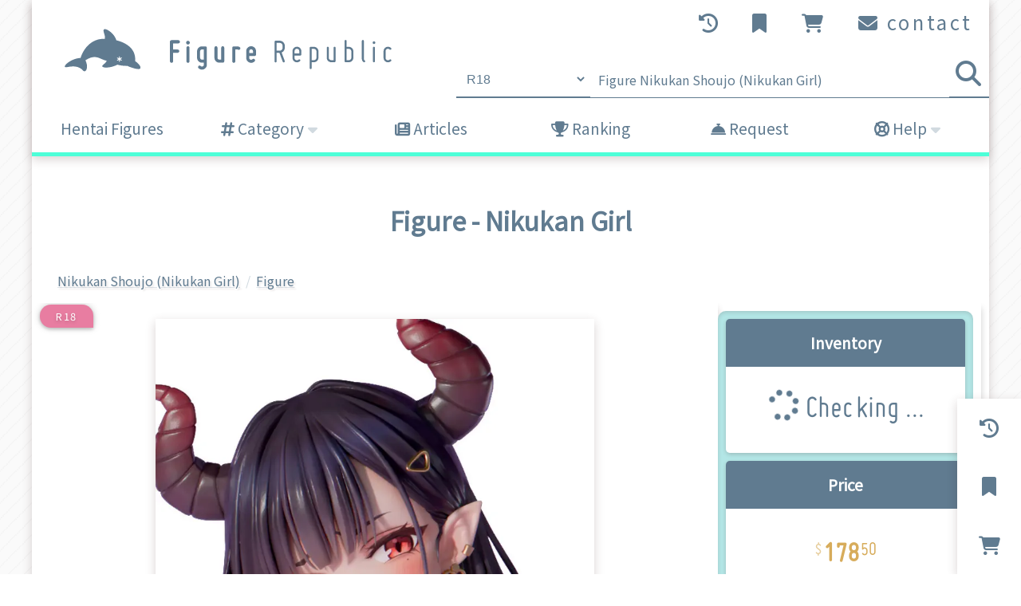

--- FILE ---
content_type: text/html; charset=utf-8
request_url: https://figurerepublic.com/product/product_page_148221.html?ref=top_page&type=ranking_product
body_size: 20342
content:
<!DOCTYPE html>
<html lang="en">
<head>
  <meta charset="UTF-8">
  <meta name="viewport" content="width=device-width, initial-scale=1.0">
  <meta itemprop="url" content="http://figurerepublic.com/" />
  <link rel="alternate" type="application/atom+xml" title="Atom Feed" href="/product/atom.xml" />
  

<meta name="thumbnail" content="https://figurerepublic.com/media/binary/000/503/231/503231.jpg.l_thumbnail.webp" />
<meta name="twitter:card" content="product">
<meta name="twitter:creator" content="@plamo_republic">
<meta name="twitter:description" content="Free Shipping, [Boys Love (Yaoi) : R18] 肉感少女 悪魔なご主人様 グレモリー 1/6 完成品フィギュア[インサイト]《１２月予約》, Nikukan Shoujo (Nikukan Girl), Figure, 131mm, Japanese Merchandise">
<meta name="twitter:data1" content="$178.50">
<meta name="twitter:label1" content="Price (USD)">
<meta name="twitter:data2" content="Nikukan Shoujo (Nikukan Girl)">
<meta name="twitter:label2" content="Anime">
<meta name="twitter:image" content="https://figurerepublic.com/media/binary/000/503/231/503231.jpg.l_thumbnail.webp" />
<meta property="og:image" content="https://figurerepublic.com/media/binary/000/503/231/503231.jpg.l_thumbnail.webp" />
<meta property="og:title" content="Figure - Nikukan Girl" />
<meta property="og:description" content="Free Shipping, [Boys Love (Yaoi) : R18] 肉感少女 悪魔なご主人様 グレモリー 1/6 完成品フィギュア[インサイト]《１２月予約》, Nikukan Shoujo (Nikukan Girl), Figure, 131mm, Japanese Merchandise">
<meta property="og:type" content="product" />
<meta property="og:url" content="https://figurerepublic.com/product/product_page_148221.html" />
<meta property="og:site_name" content="Figure Republic" />
<meta content="178.50" property="og:price:amount">
<meta content="USD" property="og:price:currency">
<meta property="og:availability" content="out of stock" />

<meta name="description" content="Free Shipping, $178.50, [Boys Love (Yaoi) : R18] 肉感少女 悪魔なご主人様 グレモリー 1/6 完成品フィギュア[インサイト]《１２月予約》, Nikukan Shoujo (Nikukan Girl), Figure, 131mm, Japanese Merchandise">

<meta name="rating" content="adult">

  
  
  
<link rel="icon" href="/media/favicon.ico?20230921-210045" sizes="32x32">
<link rel="icon" href="/media/favicon.svg?20250608-230630" type="image/svg+xml">
<link rel="apple-touch-icon" href="/media/apple-touch-icon.png?20230921-210045">
<link rel="manifest" href="/media/manifest/manifest.json?20250402-184107">

<meta name="apple-mobile-web-app-title" content="Figure Rep.">
<meta name="theme-color" content="#ffffff">


  <link rel="preconnect" href="https://fonts.googleapis.com">
  <link rel="preconnect" href="https://fonts.gstatic.com" crossorigin>
  <link href="https://fonts.googleapis.com/css2?family=Noto+Sans+JP&family=Roboto+Condensed&display=swap" rel="stylesheet">
  <link type="text/css" rel="stylesheet" href="/media/css/fontawesome-6.6.0/css/fontawesome.min.css">
  <link type="text/css" rel="stylesheet" href="/media/css/fontawesome-6.6.0/css/solid.min.css">
  <link type="text/css" rel="stylesheet" href="/media/css/fontawesome-6.6.0/css/regular.min.css">
  <link type="text/css" rel="stylesheet" href="/media/css/fontawesome-6.6.0/css/brands.min.css">
  <link type="text/css" rel="stylesheet" href="/media/site.css?20260122-173457">
  <meta name="google-site-verification" content="DJsvIgB8Ote4hx-JYhpfR8WfmA3rgtu_z9KFwavg8NE" />

  

  
<script type="text/javascript" src="/media/js/jquery-3.6.1.min.js"></script>
<script type="text/javascript" src="/media/js/jquery-migrate-3.4.0.min.js"></script>
<script type="text/javascript">
jQuery.event.special.touchstart={setup:function(e,t,s){t.includes("noPreventDefault")?this.addEventListener("touchstart",s,{passive:!1}):this.addEventListener("touchstart",s,{passive:!0})}},jQuery.event.special.touchmove={setup:function(e,t,s){t.includes("noPreventDefault")?this.addEventListener("touchmove",s,{passive:!1}):this.addEventListener("touchmove",s,{passive:!0})}},jQuery.event.special.wheel={setup:function(e,t,s){this.addEventListener("wheel",s,{passive:!0})}},jQuery.event.special.mousewheel={setup:function(e,t,s){this.addEventListener("mousewheel",s,{passive:!0})}};
jQuery.curCSS = jQuery.css;
</script>

<script src="/media/site.js?20260119-203811" charset="UTF-8"></script>
<script src="/media/js/async_queue.js?20250513-212253" charset="UTF-8"></script>
<script src="/media/js/product_scrolling_list.js?20251019-211646" charset="UTF-8"></script>
<script src="/media/js/favorite_menu.js?20250305-165606"></script>



  <!-- Global site tag (gtag.js) - Google Analytics -->
 
<script async src="https://www.googletagmanager.com/gtag/js?id=G-Q8GXH8P5RJ"></script>
<script>
  window.dataLayer = window.dataLayer || [];
  function gtag(){dataLayer.push(arguments);}
  gtag('js', new Date());
  gtag('config', 'G-Q8GXH8P5RJ');
</script>
  

  
<script type="text/javascript" src="/media/jquery.cj-object-scaler.min.js"></script>

  
  <title>Figure - Nikukan Girl (肉感少女 悪魔なご主人様 グレモリー 1/6 完成品フィギュア[インサイト]《１２月予約》) | Buy from Figure Republic - Online Shop for Japanese Anime Merchandise</title>
  
  <style type="text/css">
  /* embedded style sheet rules */
  
#product_dr_mode{
display:none;
margin-bottom:10px;
}

div.product_descripton img{
	max-width:100%;
}

div.left_purchase_block{
	padding: 10px;
	background-color: hsla(180, 50%, 80%, 1);
	box-shadow: inset 0px 2px 4px 0px rgba(0, 0, 0, 0.2), inset 0px 0px 10px 0px rgba(0, 0, 0, 0.2);
}

.small_image_block {
	margin: auto 2px;
	display: table;
	cursor: pointer;
}

div.small_image_cell {
	display: table-cell;
	vertical-align: middle;
	text-align: center;
	box-sizing: border-box;
}

.small_image_block img {
	margin: 3px;
	border-radius: 5px;
	max-width: 80px;
	max-height: 80px;
	vertical-align: middle;
	transition-property: all;
	transition-duration: 0.1s;
	transition-timing-function: ease-out;
	box-shadow: var(--box-shadow-near), 0 0 0 0 var(--color-active);
}
.small_image_block.selected img {
	box-shadow: var(--box-shadow-near), 0 0 0 5px var(--color-active);
}
.small_image_block:hover img {
	opacity: 0.8;
}

div.product_purchase_block_right div.left_purchase_block{
	display:none;
}

div.product_purchase_block_left div.right_purchase_block{
	display:none;
}

div.product_purchase_block_left_first{
	display:none;
}


div.product_purchase_block_left div.right_out_of_stock{
	display:none;
}

div.right_out_of_stock {
	margin: 0 10px 10px 0;
	border-radius: 10px;
	padding: 3rem 1rem;
	background-color: var(--color-base-dark2);
	box-shadow: var(--box-shadow-near-inset);
	font-size: 1.2rem;
	text-align: center;
}
div.right_out_of_stock .warn i {
	margin-bottom: 2rem;
	font-size: 4rem;
}

.right_purchase_block {
	border-radius: 10px;
	margin: 0 10px 10px 0;
	padding: 10px;
	background-color: hsla(180, 50%, 80%, 1);
	box-shadow: var(--box-shadow-near-inset);
}

div.rating_average {
	padding: 20px 0;
	text-align: center;
}
div.rating_average .star_indicator {
	display: block;
	font-size: 3rem;
	letter-spacing: -0.1rem;
}

.date{
	color:#666666;
	font-weight: normal;
}

.tag {
	font-weight: normal;
	margin: 5px 0;
}

.cross_tag_not_available {
	margin: 10px 2px;
}

.cross_tag_not_available .tag {
	background-color: var(--color-base);
	color: var(--color-text);
}
.cross_tag_not_available .tag:hover {
	background-color: var(--color-active);
	color: var(--color-text);
}

.stamp_box {
	position: relative;
	z-index: 10;
}

.stamps {
	position: absolute;
	font-size: 0.8rem;
	pointer-events: none;
}

.stamps .stamp {
	display: block;
	margin: 2px 10px;
	padding: 5px 20px;
	border-radius: 50px 50px 0 50px;
	text-align: center;
	text-transform: uppercase;
	letter-spacing: 0.1rem;
	box-shadow: 0px 2px 4px 0px rgba(0, 0, 0, 0.2), 0px 0px 10px 0px rgba(0, 0, 0, 0.2);
	text-shadow: 0 2px 4px rgba(0, 0, 0, 0.2);
}
.stamps a.stamp {
	pointer-events: auto;
}
.stamps .stamp.stamp_r18 {
	background-color: hsla(340, 70%, 70%, 1);
	color: #fff;
}
.stamps .stamp.stamp_hot {
	background-color: hsla(0, 70%, 60%, 1);
	color: #fff;
}
.stamps .stamp.stamp_new {
	background-color: hsla(90, 50%, 40%, 1);
	color: #fff;
}
.stamps .stamp.stamp_restocked {
	background-color: hsla(180, 50%, 50%, 1);
	color: #fff;
}
.stamps .stamp.stamp_comiket {
	background-color: hsla(200, 50%, 50%, 1);
	color: #fff;
}
.stamps .stamp.stamp_comiket:hover {
	background-color: hsla(200, 60%, 60%, 1);
	color: #fff;
}

#small_image_container {
	display: flex;
	flex-wrap: wrap;
	justify-content: center;
	margin: 10px;
	box-shadow: var(--box-shadow-near-inset);
	background-color: var(--color-base-dark);
	border-radius: 4px;
	padding: 10px;
	list-style: none;
}

.imageBox {
	width: 100%;
	display: flex;
	flex-direction: column;
	justify-content: center;
}

.small_image_block {
	margin: auto 2px;
}

.overlay_confirm_dialog {
	display: inline-block;
	width: 600px;
	max-height: 90vh;
	max-height: 90dvh;
	border-radius: 1rem;
	background-color: var(--color-base);
	box-shadow: var(--box-shadow-normal);
	overflow-x: hidden;
	overflow-y: scroll;
	overscroll-behavior: contain;
}
.overlay_confirm_dialog::-webkit-scrollbar {
  display: none;
}
.overlay_confirm_dialog h1.overlay_confirm_title {
	margin: 1.5rem;
	color: var(--color-text);
	font-size: 2rem;
}
.overlay_confirm_dialog .overlay_confirm_content {
	margin: 1.5rem;
	color: var(--color-text);
	font-size: 1.2rem;
}
.overlay_confirm_dialog h2.section_header {
	margin: 1rem 0;
}
@media (max-height: 600px) {
	#items_related {
		display: none;
	}
}
.overlay_confirm_ui {
	position: sticky;
	bottom: 0;
	padding: 1rem;
	background-color: var(--color-base);
	z-index: 100;
}
.overlay_confirm_ui .button_go {
	width: auto;
}
.textsearch_bottom {
	width: 200px;
}
.overflow_shadow {
	height: calc(1.5rem + 2rem);
	box-shadow: inset 0 -60px 15px -45px rgba(255, 255, 255, 1);
	transition-property: all;
	transition-duration: 0.1s;
	transition-timing-function: ease-out;
}
.overflow_shadow:hover {
	height: auto;
	box-shadow: inset 0 -60px 15px -45px rgba(255, 255, 255, 0);
	transition-property: all;
	transition-duration: 0.1s;
	transition-timing-function: ease-out;
}

.large_image_container {
	position: relative;
	width: 550px;
	height: 550px;
	margin: 20px auto;
	cursor: pointer;
	overflow: hidden;
	box-shadow: var(--box-shadow-normal);
}
.large_image_container .large_image {
	width: 100%;
	height: 100%;
	aspect-ratio: 1;
	object-fit: contain;
	transition-property: all;
	transition-duration: 0.2s;
	transition-timing-function: ease-out;
}
.large_image_container .large_image_button {
	position: absolute;
	top: 0;
	height: 100%;
	width: 30px;
	padding: 0 10px;
	background-color: rgba(0, 0, 0, 0.1);
	color: #fff;
	text-shadow: 0 2px 4px rgba(0, 0, 0, 0.2);
	font-size: 2rem;
	opacity: 0;
	transition-property: all;
	transition-duration: 0.1s;
	transition-timing-function: ease-out;
}
.large_image_container .large_image_button:hover {
	background-color: rgba(0, 0, 0, 0.2);
}
.large_image_container:hover .large_image_button {
	opacity: 1;
}
.large_image_container .large_image_button_prev {
	left: -30px;
}
.large_image_container .large_image_button_next {
	right: -30px;
}
.large_image_container:hover .large_image_button_prev {
	left: 0;
}
.large_image_container:hover .large_image_button_next {
	right: 0;
}
article .large_image_container .spinner,
article .main_view .spinner {
	position: absolute;
	display: flex;
	visibility: hidden;
	align-items: center;
	justify-content: center;
	visibility: visible;
	top: 0;
	width: 100%;
	height: 100%;
	color: #333;
	background-color:hsla(0, 0%, 100%, 1);
	opacity: 0;
	font-size: 10rem;
    transition-property: all;
    transition-duration: 0.3s;
    transition-timing-function: ease-out;
	pointer-events: none;
}
article.image_loading .large_image_container,
article.image_loading .main_view {
	filter: grayscale(1);
}
article.image_loading .large_image_container .spinner,
article.image_loading .main_view .spinner {
	visibility: visible;
	opacity: 0.5;
}

.outer_link_area {
	position: absolute;
	top: 0;
	left: 0;
	display: table;
	width: 100%;
	height: 100%;
	text-align: center;
	cursor: auto;
}
.outer_link_area > div {
	display: table-cell;
	vertical-align: middle;
	background-color: #ffffff;
	font-size: 24px;
	line-height: 160%;
	padding: 20px;
	box-sizing: border-box;
}
.outer_link_area .button_go {
	white-space: normal;
	font-size: 20px;
}

#small_image_block_ad_dr {
	display: table;
}
#small_image_block_ad_gr {
	display: table;
}
#small_image_block_ad_jsr {
	display: table;
}
.left_pane {
	min-width: calc(100% - 330px - 10px);
	max-width: calc(100% - 330px - 10px);
	box-sizing: border-box;
}
.right_pane {
	padding: 10px 0;
	min-width: 330px;
	max-width: 330px;
	box-sizing: border-box;
}
.overlay_confirm_dialog ul.product_thumbnail_list.with_scrolling li {
	min-width: 160px;
	max-width: 160px;
	width: 160px;
	min-height: 160px;
	max-height: 160px;
	height: 160px;
}

.breadcrumb_container {
	padding: 1rem 2rem;
	font-size: 1rem;
	color: var(--color-text-light2);
}
.breadcrumb_container span[property=itemListElement]:not(:last-of-type)::after {
  content: "/";
  margin: 0 0.2rem;
  text-decoration: none;
}
.breadcrumb_container span[property=itemListElement].beradcrumb_child:not(:last-of-type)::after {
  content: ",";
  margin: 0 0.2rem 0 0;
  text-decoration: none;
}
.breadcrumb_container a {
  color: var(--color-text);
  text-shadow: var(--text-shadow-normal);
  word-break: break-word;
}
.breadcrumb_container a:hover {
  filter: brightness(110%);
}
.breadcrumb_container span[property=name] {
	text-decoration-line: underline;
	text-decoration-color: var(--color-text-alpha2);
	text-decoration-style: solid;
	text-decoration-thickness: 2px;
}
.breadcrumb_container span[property=name]:hover {
	text-decoration-line: underline;
	text-decoration-color: var(--color-active);
	text-decoration-style: solid;
	text-decoration-thickness: 2px;
}

.left_blog_banner {
	margin: 0;
	overflow: hidden;
}
.blog_parts .blog_img {
	width: 40%;
}
.button_container {
	text-align: center;
}
#floating_notice {
	right: 20px;
	top: 90px;
}
#floating_notice_arrow {
	right: 20px;
	top: -70px;
}
.product_price_free_shipping {
	white-space: nowrap;
	font-size: 1.3rem;
}

.purchase_note {
	margin: 10px 0;
	border-radius: 5px;
	text-align: center;
	box-shadow: var(--box-shadow-near);
}
.product_purchase_block_left .purchase_note {
	display: table;
	width: 100%;
	box-sizing: border-box;
}
.purchase_note:first-of-type {
	margin-top: 0;
}
.purchase_note:last-of-type {
	margin-bottom: 0;
}
.purchase_note > div {
	padding: 1rem;
	background-color: var(--color-base);
	color: var(--color-text);
	transition-property: all;
	transition-duration: 0.1s;
	transition-timing-function: ease-out;
}
.product_purchase_block_left .purchase_note > div {
	display: table-cell;
	vertical-align: middle;
}
.purchase_note > div:first-of-type {
	border-radius: 5px 5px 0 0;
	background-color: var(--color-text);
	color: var(--color-base);
	font-size: 1.2rem;
	font-weight: bold;
}
.product_purchase_block_left .purchase_note > div:first-of-type {
	width: 35%;
	border-radius: 5px 0 0 5px;
}
.purchase_note > div:last-of-type {
	padding: 1.5rem 1rem;
	border-radius: 0 0 5px 5px;
	font-size: 1rem;
}
.product_purchase_block_left .purchase_note > div:last-of-type {
	width: 65%;
	border-radius: 0 5px 5px 0;
}
.purchase_note > div:first-of-type:last-of-type {
	font-weight: normal;
	border-radius: 5px;
	background-color: var(--color-base);
	color: var(--color-text);
}
.product_purchase_block_left .purchase_note > div:first-of-type:last-of-type {
	width: 100%;
}
.purchase_note .inventory {
	font-family: "Miso";
	font-size: 2.5rem;
}
.inventory_ok {
	color: var(--color-active-dark);
}
.inventory_ng {
	color: var(--color-stop);
}
.product_price {
	margin: 1rem;
	color: var(--color-active-dark);
	font-size: 1.4rem;
	font-weight: bold;
	font-family: "Miso";
	line-height: 2rem;
}
.purchase_note .strong {
	color: var(--color-active-dark);
	font-weight: bold;
	font-size: 1.5rem;
}
.purchase_note > .button_go,
.purchase_note > .button_stop,
.purchase_note > .button_disabled {
	display: block;
	box-sizing: border-box;
	width: 100%;
	max-width: none;
	margin: 0;
	border-radius: 5rem;
	padding: 20px;
	font-size: 1.6rem;
	overflow: hidden;
}
.purchase_note .button_default.small {
	margin: 1rem auto;
}
.purchase_note.single_button_note {
	border-radius: 5rem;
}

.image_viewer {
	position: fixed;
	top: 0;
	left: 0;
	-webkit-display: flex;
	display: flex;
	background-color: hsla(0, 0%, 0%, 0.6);
	width: 100%;
	height: 100%;
	z-index: 1000;
	overflow-y: scroll;
}
.image_viewer .main_view {
	position: relative;
	width: 85%;
	height: 100%;
	box-sizing: border-box;
	background-size: contain;
	background-repeat: no-repeat;
	background-position: 50% 50%;
	transition-property: all;
	transition-duration: 0.3s;
	transition-timing-function: ease-out;
	cursor: pointer;
	box-shadow: 0px 2px 4px 0px rgba(0, 0, 0, 0.2), 0px 0px 10px 0px rgba(0, 0, 0, 0.2);
}
.image_viewer .main_view.zoom {
	background-size: cover;
}
.image_viewer .button_close_view {
	position: absolute;
	display: inline-block;
	right: 0;
	top: 0;
	padding: 10px;
	width: 15%;
	font-size: 30px;
	box-sizing: border-box;
	background-color: rgba(0, 0, 0, 0.8);
	color: #fff;
	text-align: center;
	text-shadow: 0 2px 4px rgba(0, 0, 0, 0.2);
	box-shadow: 0px 2px 4px 0px rgba(0, 0, 0, 0.2), 0px 0px 10px 0px rgba(0, 0, 0, 0.2);
	cursor: pointer;
	transition-property: all;
	transition-duration: 0.1s;
	transition-timing-function: ease-out;
}
.image_viewer .button_close_view:hover {
	padding: 20px 10px 10px 10px;
}
.image_viewer .thumbnail_list {
	list-style: none;
	width: 15%;
	height: 100%;
	padding: 30vh 0;
	box-sizing: border-box;
	overflow-y: scroll;
	overscroll-behavior: contain;
	background-color: hsla(0, 0%, 0%, 0.2);
}
.image_viewer .thumbnail_list input[type="radio"] {
	display: none;
}
.image_viewer .thumbnail_list label > img {
	display: block;
	margin: 1vh auto;
	width: calc(100% - 2vh);
	transition-property: all;
	transition-duration: 0.1s;
	transition-timing-function: ease-out;
	cursor: pointer;
	box-shadow: 0px 2px 4px 0px rgba(0, 0, 0, 0.2), 0px 0px 10px 0px rgba(0, 0, 0, 0.2), 0 0 0 0 rgba(0, 0, 0, 0.2);
}
.image_viewer .thumbnail_list label {
	display: block;
}
.image_viewer .thumbnail_list label:hover img {
	box-shadow: 0px 2px 4px 0px rgba(0, 0, 0, 0.2), 0px 0px 10px 0px rgba(0, 0, 0, 0.2), 0 0 0 1vh rgba(255, 255, 255, 0.4);
}
.image_viewer .thumbnail_list input[type="radio"]:checked + label > img {
	box-shadow: 0px 2px 4px 0px rgba(0, 0, 0, 0.2), 0px 0px 10px 0px rgba(0, 0, 0, 0.2), 0 0 0 1vh var(--color-active);
}
.strong_notice {
	font-weight: bold;
}

.purchase_note.important_note > div:first-of-type {
	background-color: hsla(0, 50%, 50%, 1);
}
.purchase_note.important_note:hover > div:first-of-type {
	background-color: hsla(0, 80%, 50%, 1);
}

.purchase_note .price_with_unit_visible {
	font-size: 1.5rem;
}

  </style>
  <script>
    function ga() {}

    ga('create', 'UA-266594362-1', 'auto');
    ga('require', 'ecommerce', 'ecommerce.js');
    ga('require', 'ec');
    ga('require', 'displayfeatures');
    
ga('ec:addProduct', {
	  'id': '148221',
	  'name': 'Figure \u002D Nikukan Girl',
	  'category': 'Figure', 
	  'brand': 'Nikukan Shoujo (Nikukan Girl)', 
	  'variant': ''
	});

ga('ec:setAction', 'detail');


gtag('event', 'view_item', {
  "items": [
    {
      "id": "148221",
      "name": "Figure \u002D Nikukan Girl",
      "price": 178.50,
      "quantity":1,
    }
  ]
});


    ga('send', 'pageview');
  </script>

  
<link rel="canonical" href="https://figurerepublic.com/product/product_page_148221.html"/>

</head>

<body>


<script>
    (function() {
        const domains = ["localhost", "f"+"i"+"g"+"u"+"r"+"e"+"r"+"e"+"p"+"u"+"b"+"l"+"i"+"c"+"."+"c"+"o"+"m"];
        if (domains.indexOf(document.domain) == -1 && document.domain.indexOf(".amazonaws.com") == -1) {
            window.location = "https://google.com";
        }
    })();
</script>


  <script type="text/javascript">
  var agent = navigator.userAgent;
  var no_load_ajax = false;

  
  </script>

  

  <div class="drawer_container">
	<button class="drawer_close_background" style="display: none;">
		close
	</button>
	<div class="drawer">
		<div class="drawer_layout">
			<div class="drawer_handle">
				<ul>
					<li content_name="history">
						<div class="full_table">
							<div class="full_cell">
								<i class="fa-solid fa-clock-rotate-left"></i>
							</div>
						</div>
					</li>
					<li content_name="favorite">
						<div class="full_table">
							<div class="full_cell">
								<i class="fa-solid fa-bookmark favorite_counter"></i>
							</div>
						</div>
					</li>
					<li content_name="cart">
						<div class="full_table">
							<div class="full_cell">
								<i class="fa-solid fa-cart-shopping cart_counter" ></i>
							</div>
						</div>
					</li>
				</ul>
			</div>
			<div class="drawer_content">
				<ul>
					<li>
						<a class="drawer_content_caption" href="/product/history_page.html?ref=drawer" aria-label="goto history page">
							<div class="full_table">
								<div class="full_cell">
									<i class="fa-solid fa-clock-rotate-left"></i>
								</div>
							</div>
						</a>
						<div id="drawer_content_history" class="drawer_content_result"></div>
						<div class="drawer_content_noresult">
							<div>
								<div class="default_notice">
									<div class="subnotice">
										<i class="fa-solid fa-clock-rotate-left"></i><br>
										no history
									</div>
								</div>
							</div>
						</div>
					</li>
					<li>
						<a class="drawer_content_caption" href="/product/product_favorite_tags.html?ref=drawer" aria-label="goto watchlist page">
							<div class="full_table">
								<div class="full_cell">
									<i class="fa-solid fa-bookmark"></i>
								</div>
							</div>
						</a>
						<div id="drawer_content_favorite" class="drawer_content_result"></div>
						<div class="drawer_content_noresult">
							<div>
								<div class="default_notice">
									<div class="subnotice">
										You can check your favorite Categories in the Watchlist. Please visit the Watchlist page.<br>
										<a class="button_default" href="/product/product_favorite_tags.html?ref=drawer">
											<i class="fa-solid fa-bookmark"></i>
											Watchlist
										</a>
									</div>
								</div>
							</div>
						</div>
					</li>
					<li>
						<a class="drawer_content_caption" href="/cart/view.html?ref=drawer" aria-label="goto cart page">
							<div class="full_table">
								<div class="full_cell">
									<i class="fa-solid fa-cart-shopping"></i>
								</div>
							</div>
						</a>
						<div id="drawer_content_cart" class="drawer_content_result"></div>
						<div class="drawer_content_noresult">
							<div>
								<div class="default_notice">
									<div class="subnotice">
										<i class="fa-solid fa-cart-shopping"></i><br>
										no items
									</div>
								</div>
							</div>
						</div>
					</li>
				</ul>
			</div>
		</div>
	</div>
	<script>
	DEFINE_GLOBAL_ONCE("loadDrawerContent", function(content_name) {
		$.ajax({
			url: `/product/product_scrolling_list_ajax.html?list_type=${content_name}&ref=drawer`
		}).done((received) => {
			const $received = $(received);
			$(`#drawer_content_${content_name}`).html("").append($received);
			PSL_enqueue($received);
		});
	}, undefined);

	DEFINE_GLOBAL_ONCE("resetDrawerContentStatus", function(content_name) {
		$(".drawer_handle li[content_name='"+content_name+"']").removeAttr("content_loaded");
	});

	DEFINE_GLOBAL_ONCE("init_drawer_handler", true, function() {
		$(".drawer_handle li").hover(function() {
			$(".drawer_close_background").show();

			$(".drawer_handle li").removeClass("active");
			$(this).addClass("active");

			var content_name = $(this).attr("content_name");
			$(".drawer_content ul").attr("pos", content_name);
			if (!$(this).attr("content_loaded")) {
				$(this).attr("content_loaded", true);
				loadDrawerContent(content_name);
			}
		});
		$(".drawer").hover(undefined, function() {
			$(".drawer_close_background").hide();
			$(".drawer_handle li").removeClass("active");
		});
	});
	</script>
</div>


  <div class="slidein_notice">
    <a class="slidein_notice_anchor" href="javascript:void(0);">
      <div class="slidein_notice_image"></div>
      <div class="slidein_notice_text">
        <div class="slidein_notice_text_title"></div>
        <div class="slidein_notice_text_description"></div>
      </div>
    </a>
    <div class="slidein_notice_button_close full_table">
      <div class="full_cell">
        <i class="fa-solid fa-xmark"></i>
      </div>
    </div>
  </div>

  <div class="foundation_background">
    <div class="foundation_block">
      <header class="main_header">
        <div class="layout_header_block">
          <div class="header_logo_block">
            <a href="/?type=header">
              <img src="/media/logo/site_title.svg" alt="logo" title="logo">
            </a>
          </div>
          <div class="header_guide_block">
            <div class="header_button_block">
              <div class="cell">
                <a id="header_history" href="/product/history_page.html?type=header" aria-label="goto history page">
                  <i class="fa-solid fa-clock-rotate-left"></i>
                </a>
              </div>
              <div class="cell">
                <a id="header_favorite" href="/product/product_favorite_tags.html?type=header" aria-label="goto watchlist page">
                  <i class="fa-solid fa-bookmark favorite_counter"></i>
                </a>
              </div>
              <div class="cell">
                <a id="header_cart" href="/cart/view.html?type=header" aria-label="goto cart page">
                  <i class="fa-solid fa-cart-shopping cart_counter" ></i>
                </a>
              </div>
              <div class="cell">
                <a id="header_contact" href="/contact/contact_us.html?type=header">
                  <i class="fa-solid fa-envelope"></i> contact
                </a>
              </div>
            </div>

            <search>
              

<form id="header_search_form" action="/product/text_search.html" method="GET">
	<input type="hidden" name="type" value="header" />
	<div id="autocomplete_base_header" class="search_container hint_box" hint="You can search items in Japanese (e.g. Series, Character, Brand)">
		<span class="search_box">
			<span class="input_select">
				<select name="adult">
					<option value="">ALL</option>
					<option value="0" >Normal Only</option>
					<option value="1" selected="selected">R18</option>
				</select>
			</span>
			<span class="input_text">
				<input id="header_search_input" type="search" value="Figure Nikukan Shoujo (Nikukan Girl) " autocomplete="off" name="q" placeholder="Series, Character, Brand">
			</span>
			<span class="input_button">
				<button id="header_search_button" aria-label="search items"><i class="fa-solid fa-magnifying-glass"></i></button>
			</span>
		</span>
	</div>

	<datalist id="query_rec">
		
	</datalist>
	<script>
	$("#header_search_button").click(function(){
		$("#header_search_form").submit();
	});
	</script>
</form>


              <script type="text/javascript">
(function() {
	// with param
	var select_action = "";  // action when autocomplete menu was clicked (add_word, jump_to_link)
	var base = $("#autocomplete_base_header");  // parent elem of autocomplete menu
    var input_search_query = base.find("#header_search_input");  // autocomplete input (under base)
	var type_code = ""; // tag type code (default: -1)

    var recommend_list = undefined;
	base.addClass("autocomplete_base");
	if (!base.find(".search_recommend").length) {
		base.append($("<div></div>", {
			class: "search_recommend"
		}));
	}
	recommend_list = base.find(".search_recommend");

	function addKeyword(keyword) {
		input_search_query.prop("value", $.trim(keyword));
		refreshSearchBox();
	};

	function refreshSearchBox() {
		var show_recommend = false;
		$.each(base.find(".search_suggest_keyword"), function() {
			var keyword = $(this).attr("value");
			if (containsKeyword(keyword)) {
				$(this).addClass("contains");
			} else {
				show_recommend = true;
				$(this).removeClass("contains");
			}
		});
		if (base.find(".search_suggest_tag")[0]) {
			show_recommend = true;
		}
		if (show_recommend) {
			recommend_list.removeClass("hide");
		} else {
			recommend_list.addClass("hide");
		}
	};

	var tag_suggest_timer = undefined;
	function showTagSuggest(q) {
		if (tag_suggest_timer) {
			clearTimeout(tag_suggest_timer);
		}
		tag_suggest_timer = setTimeout(function() {
			$.ajax({
				async: true,
				url: makeURL(
					"/product/text_search_recommend_tag.html",
					{
						q: encodeURIComponent(q),
						type: type_code,
						url_ref: "header",
						url_type: "suggest",
					}
				),
				type: "GET",
				cache: false,
			}).done((data) => {
				recommend_list.html(data);
			}).fail((data) => {
				recommend_list.html("<span></span>");
			}).always((data) => {
				base.find(".search_recommend_additional_loading").removeClass("show");
				refreshSearchBox();
			});
		}, 200);
	};

    function focusListElem(list, delta) {
        let index = list.find("a").index($(":focus"));
        target_index = Math.min(index + delta, list.find("a").length - 1);
        if (target_index < 0) {
            input_search_query.focus();
        } else {
            list.find("a").eq(target_index).focus();
        }
    }

	$(document).ready(function() {
		input_search_query.on("keyup change", function() {
			if (input_search_query.is(":focus")) {
				showTagSuggest(input_search_query.prop("value"));
			}
		});
	});

    $(document).on('keydown', function(e) {
        if (!input_search_query.is(':focus') && !base.find('a.search_suggest_tag').is(':focus')) {
            return;
        }
        switch (e.key) {
            case "ArrowUp":
                focusListElem(recommend_list, -1);
                return false;

            case "ArrowDown":
                if (input_search_query.is(':focus')) {
                    recommend_list.find("a").eq(0).focus();
                } else {
                    focusListElem(recommend_list, 1);
                }
                return false;

            case "Escape":
                let index = recommend_list.find("a").index($(":focus"));
                recommend_list.find("a").blur();
                recommend_list.addClass("hide");
                if (index >= 0) {
                    input_search_query.focus();
                    return false;
                } else if (!input_search_query.is(":focus")) {
                    input_search_query.blur();
                    return false;
                }
                return true;

            default:
                break;
        }
    });

	base.on("click",".search_suggest_tag", function(e) {
		switch (select_action) {
			case "add_word":
				var input_value = $(this).attr("input_value");
				addKeyword(input_value);
                recommend_list.addClass("hide");
				input_search_query.focus();
				e.preventDefault();
				return false;
				break;

			case "jump_to_link":
			default:
				// jump to link (browser default)
				break;
		}
	});

    $(window).on("click", function() {
        if (recommend_list && recommend_list.length && !(recommend_list.find("a").is(":focus")) && !(input_search_query.is(":focus"))) {
            recommend_list.addClass("hide");
        }
    });
})();
</script>

            </search>
          </div>
        </div>
        <nav>
          <ul id="global_navigation_block" class="global_navigation_block">
            <li><a href="https://figurerepublic.com/product/tag_page.html?tags=79&adult=1&amp;type=header_tab">Hentai Figures</a></li>
            <li class="global_navigation_submenu">
              <a><i class="fa-solid fa-hashtag"></i> Category</a>
              <ul>
                <li><a href="/product/anime_list_0.html?type=header_tab" title="all Series in Figure Republic" ><i class="fa-solid fa-list"></i> Series</a></li>
                <li><a href="/product/author_list_0.html?type=header_tab" title="all Artist in Figure Republic" ><i class="fa-solid fa-user"></i> Artist</a></li>
                <li><a href="/product/chara_list_0.html?type=header_tab" title="all Character in Figure Republic" ><i class="fa-solid fa-users"></i> Character</a></li>

                
                
                <li><hr /></li>
                
                <li class="item_type_tag_menu"><a href="/product/tag_page.html?tags=613&type=header_tab" title="Original in Figure Republic" ><i class="fa-solid fa-hashtag"></i> Original</a></li>
                
                
                <li class="item_type_tag_menu"><a href="/product/tag_page.html?tags=709&type=header_tab" title="Blue Archive in Figure Republic" ><i class="fa-solid fa-hashtag"></i> Blue Archive</a></li>
                
                
                <li class="item_type_tag_menu"><a href="/product/tag_page.html?tags=81&type=header_tab" title="Azur Lane in Figure Republic" ><i class="fa-solid fa-hashtag"></i> Azur Lane</a></li>
                
                
                <li class="item_type_tag_menu"><a href="/product/tag_page.html?tags=499&type=header_tab" title="Fate series in Figure Republic" ><i class="fa-solid fa-hashtag"></i> Fate series</a></li>
                
                
                <li class="item_type_tag_menu"><a href="/product/tag_page.html?tags=123&type=header_tab" title="KanColle: Kantai Collection in Figure Republic" ><i class="fa-solid fa-hashtag"></i> KanColle: Kantai Collection</a></li>
                
                
                <li class="item_type_tag_menu"><a href="/product/tag_page.html?tags=1119&type=header_tab" title="Senran Kagura in Figure Republic" ><i class="fa-solid fa-hashtag"></i> Senran Kagura</a></li>
                
                
                <li class="item_type_tag_menu"><a href="/product/tag_page.html?tags=3214&type=header_tab" title="High School DxD in Figure Republic" ><i class="fa-solid fa-hashtag"></i> High School DxD</a></li>
                
                
                <li class="item_type_tag_menu"><a href="/product/tag_page.html?tags=611&type=header_tab" title="Super Sonico in Figure Republic" ><i class="fa-solid fa-hashtag"></i> Super Sonico</a></li>
                
                
                <li class="item_type_tag_menu"><a href="/product/tag_page.html?tags=687&type=header_tab" title="Atelier Ryza in Figure Republic" ><i class="fa-solid fa-hashtag"></i> Atelier Ryza</a></li>
                
                
                <li class="item_type_tag_menu"><a href="/product/tag_page.html?tags=117&type=header_tab" title="Hatsune Miku in Figure Republic" ><i class="fa-solid fa-hashtag"></i> Hatsune Miku</a></li>
                
              </ul>
            </li>
            <li><a href="/blog/top_page.html?type=header_tab" title="Figure articles"><i class="fa-solid fa-newspaper"></i> Articles</a></li>
            <li><a href="/ranking/weekly.html?type=header_tab" title="top 100 items in this week"><i class="fa-solid fa-trophy"></i> Ranking</a></li>
            <li id="header_menu_request">
              <a href="/bulletinboard/list.html?type=header_tab" title="request custom orders"><i class="fa-solid fa-bell-concierge"></i> Request</a>
            </li>
            <li class="global_navigation_submenu">
              <a><i class="fa-solid fa-life-ring"></i> Help</a>
              <ul>
                <li><a href="/page/shop_info.html?type=header_tab" title="about us"><i class="fa-solid fa-circle-info"></i> Shop Info</a></li>
                <li><a href="/page/faq.html?type=header_tab" title="FAQ"><i class="fa-solid fa-circle-question"></i> FAQ</a></li>
                <li><a href="/page/shipping.html?type=header_tab" title="about shipping"><i class="fa-solid fa-plane"></i> Shipping</a></li>
              </ul>
            </li>
          </ul>
          <script>
          $(".global_navigation_submenu").click(function() {
            // do nothing. (for iOS)
          });
          </script>
        </nav>
      </header>
      <main>
        <div class="layout_body_block">
          <!-- layout_body_block begin -->
          
          


<div id="postreview_confirm_container" class="full_overlay" style="display: none;">
	<div class="full_table">
		<div class="full_cell">
			<div class="overlay_confirm_dialog">
				<h1 class="overlay_confirm_title">Thank you for your review!</h1>
				<div class="overlay_confirm_content">
					We appreciate your feedback. Your review has been successfully submitted and helps other shoppers make better choices.
				</div>
				<div class="overlay_confirm_ui">
					<button class="button_overlay_goto_review button_go"><i class="fa-solid fa-star"></i> View Your Review</button>
					<button class="button_overlay_close button_default"><i class="fa-solid fa-check"></i> OK</button>
				</div>
			</div>
		</div>
	</div>
</div>
<script type="module">
	const $base = $("#postreview_confirm_container");
	const urlParams = new URLSearchParams(window.location.search);
	const postreview = urlParams.get("postreview");

	if (postreview === "done") {
		$base.fadeIn();
	}

	$base.find(".button_overlay_goto_review").on("click", function() {
		$base.fadeOut();
		scrollToElement($("#product_review_block_area .review_article:first-of-type")[0]);
	});
	$base.find(".button_overlay_close").on("click", function() {
		$base.fadeOut();
	});
	$base.on("click", function(evt) {
		const dialog = $(this).find(".overlay_confirm_dialog")[0];
		if (! $.contains(dialog, evt.target)) {
			$base.fadeOut();
		}
	});
</script>

<div>
	<h1 id="product_title" class="main_area product_title" itemprop="name">
		Figure - Nikukan Girl
	</h1>

					
				<div class="breadcrumb_container" vocab="https://schema.org/" typeof="BreadcrumbList">
					
					
					<span property="itemListElement" typeof="ListItem">
						<a href="/product/tag_page.html?tags=1884&amp;ref=product_page&amp;type=bread_crumb" property="item" typeof="WebPage">
							<span property="name">Nikukan Shoujo (Nikukan Girl)</span>
						</a>
                        <meta property="position" content="1">
					</span>
					
					
					
					<span property="itemListElement" typeof="ListItem">
						<a href="/product/tag_page.html?tags=79,1884&amp;ref=product_page&amp;type=bread_crumb" property="item" typeof="WebPage">
							<span property="name">Figure</span>
						</a>
                        <meta property="position" content="2">
					</span>
					
					
				</div>
				

	<div class="horizontal_layout_box">
		<div class="left_pane">
			<article>
				<div class="imageBox">
					<div class="stamp_box">
						<div class="stamps">
  

  

  

  
  
  

  
  <div class="stamp stamp_r18">
    R18
  </div>
  
</div>

					</div>

					<div class="large_image_container">
						
						<img class="large_image"  src="/media/binary/000/503/231/503231.jpg.webp" alt="Figure - Nikukan Girl">
						
						<div class="outer_link_area dr" style="display: none;">
							<div>
								<div>
									If you want to buy<br>
									Hentai Doujinshi of <span class="outer_link_title dr"></span>,<br>
									visit our sister site DoujinRepublic.com
								</div>
								<img loading="lazy" src="/media/banner_or2dr.png"><br>
								<a class="button_go outer_link_button dr">
									<i class='fa-solid fa-arrow-right'></i>
									Find Hentai items of <span class="outer_link_title dr"></span> in DoujinRepublic.com
								</a>
							</div>
						</div>
						<div class="outer_link_area gr" style="display: none;">
							<div>
								<div>
									If you want to buy<br>
									Anime Goods of <span class="outer_link_title gr"></span>,<br>
									visit our sister site GoodsRepublic.com (Over 200,000 items)
								</div>
								<img loading="lazy" src="/media/banner_or2gr.png"><br>
								<a class="button_go outer_link_button gr">
									<i class='fa-solid fa-arrow-right'></i>
									Find Anime Goods of <span class="outer_link_title gr"></span> in GoodsRepublic.com
								</a>
							</div>
						</div>
						<div class="outer_link_area jsr" style="display: none;">
							<div>
								<div>
									Over 7,000 Japanese Snacks available!<br>
									Visit Japanese Snacks Republic!!
								</div>
								<img loading="lazy" src="/media/banner_or2jsr.png"><br>
								<a class="button_go outer_link_button jsr">
									<i class='fa-solid fa-arrow-right'></i>
									Visit Japanese Snacks Republic
								</a>
							</div>
						</div>
						
						<div class="spinner">
							<i class="fa-solid fa-spinner fa-spin"></i>
						</div>
					</div>

					<ul id="small_image_container">
						
						<li class="small_image_block thumbnail selected" id="small_image_block_1" >
							<div class="small_image_cell">
								<img itemprop="image" image_counter="1" alt="Figure - Nikukan Girl" src="/media/binary/000/503/231/503231.jpg.l_thumbnail.webp" src_orig="/media/binary/000/503/231/503231.jpg.webp">
							</div>
						</li>
						
						
					</ul>

					<script>
					(function() {
						

						$(document).ready(function() {
							
							if ($("#small_image_container li:visible").length < 2) {
								$("#small_image_container").hide();
							}
						});
					})();
					</script>
				</div>

				<div class="image_viewer" style="display: none;">
					<div class="main_view">
						<div class="outer_link_area dr" style="display: none;">
							<div>
								<div>
									If you want to buy Hentai Doujinshi of <span class="outer_link_title dr"></span>,<br>
									visit our sister site DoujinRepublic.com
								</div>
								<img loading="lazy" src="/media/banner_or2dr.png"><br>
								<a class="button_go outer_link_button dr">
									<i class='fa-solid fa-arrow-right'></i>
									Find Hentai items of <span class="outer_link_title dr"></span> in DoujinRepublic.com
								</a>
							</div>
						</div>
						<div class="outer_link_area gr" style="display: none;">
							<div>
								<div>
									If you want to buy Anime Goods of <span class="outer_link_title gr"></span>,<br>
									visit our sister site GoodsRepublic.com (Over 200,000 items)
								</div>
								<img loading="lazy" src="/media/banner_or2gr.png"><br>
								<a class="button_go outer_link_button gr">
									<i class='fa-solid fa-arrow-right'></i>
									Find Anime Goods of <span class="outer_link_title gr"></span> in GoodsRepublic.com
								</a>
							</div>
						</div>
						<div class="outer_link_area jsr" style="display: none;">
							<div>
								<div>
									Over 7,000 Japanese Snacks available!<br>
									Visit Japanese Snacks Republic!!
								</div>
								<img loading="lazy" src="/media/banner_or2jsr.png"><br>
								<a class="button_go outer_link_button jsr">
									<i class='fa-solid fa-arrow-right'></i>
									Visit Japanese Snacks Republic
								</a>
							</div>
						</div>
						<div class="spinner">
							<i class="fa-solid fa-spinner fa-spin"></i>
						</div>
					</div>
					<div class="thumbnail_list">
						
						<input type="radio" id="image_viewer_thumbnail_1" name="radio_image_viewer_thumbnail"/>
						<label for="image_viewer_thumbnail_1">
							<img alt="Figure - Nikukan Girl" src="/media/binary/000/503/231/503231.jpg.l_thumbnail.webp" src_orig="/media/binary/000/503/231/503231.jpg.webp" image_counter="1">
						</label>
						
						<input type="radio" id="image_viewer_thumbnail_ad_dr" name="radio_image_viewer_thumbnail"/>
						<label for="image_viewer_thumbnail_ad_dr" style="display: none;">
							<img src="/media/icon_hentai.png" image_counter="ad_dr" alt="Doujin Republic">
						</label>
						<input type="radio" id="image_viewer_thumbnail_ad_gr" name="radio_image_viewer_thumbnail"/>
						<label for="image_viewer_thumbnail_ad_gr" style="display: none;">
							<img src="/media/gr_link_icon.png" image_counter="ad_gr" alt="Goods Republic">
						</label>
						<input type="radio" id="image_viewer_thumbnail_ad_jsr" name="radio_image_viewer_thumbnail"/>
						<label for="image_viewer_thumbnail_ad_jsr" style="display: none;">
							<img src="/media/jsr_link_icon.png" image_counter="ad_jsr" alt="Japanese Snacks Republic">
						</label>
					</div>
					<div class="button_close_view">
						<i class="fa-solid fa-xmark"></i> close
					</div>
					<script>
					(function() {
						const ZOOM_MARGIN = 50;

						function scrollToLargeImage() {
							var elem = $(".large_image_container")[0];
							scrollToElement(elem);
						}

						function focusToThumbnail(index) {
							$(".small_image_block").removeClass("selected");
							$("#small_image_block_"+index).addClass("selected");

							$("#image_viewer_thumbnail_"+index).trigger("click");

							var elem = $("label[for='image_viewer_thumbnail_"+index+"']")[0];
							$(".thumbnail_list").animate({
								scrollTop: elem.offsetTop - $(".thumbnail_list")[0].clientHeight/2 + elem.clientHeight/2
							}, 200);
						}

						function changeMainImage(index) {
							if (index == "ad_dr") {
								$(".outer_link_area").hide();
								$(".outer_link_area.dr").show();
								$(".main_view").css("background-image", "none");
							} else if (index == "ad_gr") {
								$(".outer_link_area").hide();
								$(".outer_link_area.gr").show();
								$(".main_view").css("background-image", "none");
							} else if (index == "ad_jsr") {
								$(".outer_link_area").hide();
								$(".outer_link_area.jsr").show();
								$(".main_view").css("background-image", "none");
							} else {
								$(".outer_link_area").hide();
								var url = $("#small_image_block_"+index+" img").attr("src_orig");
								$("article").addClass("image_loading");
								loadImage(url, function(result) {
									$("article").removeClass("image_loading");
									$(".large_image").attr("src", result);
									$(".main_view").css("background-image", "url("+result+")");
								});
							}
							focusToThumbnail(index);
						}

						var image_num = 1;
						$(".large_image_button").on("click", function() {
							var index = $(".small_image_block.selected img").attr("image_counter");
							if ($(this).hasClass("large_image_button_prev")) {
								if (isNaN(index)) {
									index = image_num;
								} else {
									index--;
								}
							} else if ($(this).hasClass("large_image_button_next")) {
								if (isNaN(index)) {
									index = 1;
								} else {
									index++;
								}
							}
							if (index < 1) {
								index = image_num;
							} else if (index > image_num) {
								index = 1;
							}
							changeMainImage(index);
						});

						$(".thumbnail_list input[type='radio']").on("change", function() {
							var index = $("#"+this.id+" + label img").attr("image_counter");
							changeMainImage(index);
						});

						$(".button_close_view").on("click", function() {
							$(".image_viewer").fadeOut();
							scrollToLargeImage();
						});

						$(".small_image_block.thumbnail").on("click", function() {
							var index = $(this).find("img").attr("image_counter");
							$("#image_viewer_thumbnail_"+index).trigger("click");
						});

						$(".large_image").on("click", function() {
							$(".image_viewer").fadeIn();
							var index = $(".small_image_block.selected img").attr("image_counter");
							focusToThumbnail(index);
						});

						var main_view = $(".main_view");
						var zoom_pos = {
							x: undefined,
							y: undefined
						};
						var pconv = function(x) {
							return (1 + ZOOM_MARGIN/50)*x - ZOOM_MARGIN;
						}
						var resetPosition = function(target) {
							target.css("background-position", "50% "+"50%");
						}
						var renewPosition = function(target, evt) {
							if (!target.hasClass("zoom")) return;
							zoom_pos = {
								x: pconv(evt.offsetX / main_view.width() * 100),
								y: pconv(evt.offsetY / main_view.height() * 100)
							};
							if (zoom_pos.x === undefined || zoom_pos.y === undefined) return;

							target.css("background-position", zoom_pos.x+"% "+zoom_pos.y+"%");
						}


						main_view.on("click", function(evt) {
							if (1) {
								$(".image_viewer").fadeOut();
								scrollToLargeImage();
							} else {
								$(this).toggleClass("zoom");
								if ($(this).hasClass("zoom")) {
									renewPosition($(this), evt);
								} else {
									resetPosition($(this));
								}
							}
						});
						main_view.on("mousemove", function(evt) {
							renewPosition($(this), evt);
						});
						main_view.on("mouseleave", function(evt) {
							$(this).removeClass("zoom");
							resetPosition($(this));
						});
					})();
					</script>
				</div>

				


<ul class="hashtags_container list_collapse">
	
	
	<li><a href="/product/tag_page.html?tags=79,1884&amp;ref=product_page&amp;type=rel_tag_cross">Figure of &quot;Nikukan Shoujo (Nikukan Girl)&quot;</a></li>
	
	

	
	<li><a href="/product/tag_page.html?tags=1884&amp;ref=product_page&amp;type=rel_tag_series">Nikukan Shoujo (Nikukan Girl)</a></li>
	

	

	

	
	<li><a href="/product/tag_page.html?tags=325&amp;ref=product_page&amp;type=rel_tag_circle">insight (Brand)</a></li>
	

	

	

	<li class="hashtags_see_more">
		<label class="inline_link"><input type="checkbox">see more</label>
	</li>
</ul>
<script>
	(function() {
		if (!document.currentScript) return;

		const COLLAPSED_HEIGHT = 300;
		
		const $container = $(document.currentScript).prev(".hashtags_container");
		if ($container.length <= 0) return;

		const container_height = $container[0].scrollHeight;
		if (container_height > COLLAPSED_HEIGHT) {
			$container.find(".hashtags_see_more input[type='checkbox']").attr("checked", "checked");
		}
	})();
</script>



				<div class="product_purchase_block_area product_purchase_block_left product_purchase_block_left_first" itemprop="offers" itemscope itemtype="http://schema.org/Offer">
					<meta itemprop="price" content="178.50" />
					<meta itemprop="priceCurrency" content="USD" />
					<meta itemprop="availability" content="https://schema.org/OutOfStock" itemtype="https://schema.org/ItemAvailability">
					<meta itemprop="itemCondition" content="https://schema.org/NewCondition" itemtype="https://schema.org/OfferItemCondition">
					<div class="left_purchase_block purchase_block_preload">
						<div class="purchase_note">
							<div>Inventory</div>
							<div>
								<span class="inventory">
									<i class="fa-solid fa-spinner fa-spin"></i>
									Checking ...
								</span>
							</div>
						</div>

						<div class="purchase_note">
							<div>Price</div>
							<div>
								<span class="product_price">
									
<span class="price_with_unit_offscreen">178.50</span>
<span class="price_with_unit_visible" aria-hidden="true"><span class="price_with_unit_integer">178</span><span class="price_with_unit_point">.</span><span class="price_with_unit_fractional">50</span></span>

								</span>
							</div>
						</div>
					</div>
					<div class="purchase_block_loaded" style="display:none;">
					</div>
				</div>
				<h2 class="section_header">About this merch</h2>
				<div itemprop="description" class="product_descripton">
					<table><tr><td>title</td><td>肉感少女 悪魔なご主人様 グレモリー 1/6 完成品フィギュア[インサイト]《１２月予約》</td></tr>
<tr><td>series</td><td><a href="/product/tag_page.html?tags=1884&amp;adult=1&amp;ref=product_page&amp;type=desc_link_series">Nikukan Shoujo (Nikukan Girl)</a></td></tr>
<tr><td>product type</td><td><a href="/product/tag_page.html?tags=79&amp;adult=1&amp;ref=product_page&amp;type=desc_link_type">Figure</a></td></tr>
<tr><td>release date</td><td>2024-12</td></tr>
<tr><td>size</td><td>131mm</td></tr>
</table>

				</div>
			</article>

			
			<div class="social_container">
				
				<a class="social_button_twitter" href="http://twitter.com/intent/tweet" rel="nofollow" aria-label="share on twitter">
	<i class="fa-brands fa-x-twitter"></i>
	<script>
	(function() {
		DEFINE_GLOBAL_ONCE("social_button_counter", 0);
		social_button_counter++;
		var scripts = document.scripts || document.getElementsByTagName('script');
		scripts[scripts.length - 1].parentNode.id = "social_button_" + social_button_counter;
	})();
	</script>
</a>
<script>
	$("#social_button_" + social_button_counter).on("click", function() {
		function removeParamsFromURL(url, expect_param) {
			var [url_pre, search=""] = url.split("?");

			var pair = search.split("&");
			for (var i=pair.length; i--; ) {
				var kv = pair[i].split("=");
				if (kv[0] == expect_param) {
					return url_pre + "?" + pair[i];
				}
			}
			return url_pre;
		}

		var url = "";
		var text = "";

		
		url = removeParamsFromURL(window.location.href, "tags");
		
		if (!url.match(new RegExp("^https?://"))) {
			url = "https://plastic-model-republic.com" + url;
		}

		
		text = document.title;
		

		window.open(decodeURI(this.href) +
			"?text=" + encodeURIComponent(text) +
			"&url=" + encodeURI(url),
			'_blank'
		);
		return false;
	});
</script>

				<a class="social_button_facebook" href="https://www.facebook.com/dialog/share" rel="nofollow" aria-label="share on facebook">
	<i class="fa-brands fa-facebook-f"></i>
	<script>
	(function() {
		DEFINE_GLOBAL_ONCE("social_button_counter", 0);
		social_button_counter++;
		var scripts = document.scripts || document.getElementsByTagName('script');
		scripts[scripts.length - 1].parentNode.id = "social_button_" + social_button_counter;
	})();
	</script>
</a>
<script>
	$("#social_button_" + social_button_counter).on("click", function() {
		function removeParamsFromURL(url, expect_param) {
			var [url_pre, search=""] = url.split("?");

			var pair = search.split("&");
			for (var i=pair.length; i--; ) {
				var kv = pair[i].split("=");
				if (kv[0] == expect_param) {
					return url_pre + "?" + pair[i];
				}
			}
			return url_pre;
		}

		var url = "";
		
		url = removeParamsFromURL(window.location.href, "tags");
		
		if (!url.match(new RegExp("^https?://"))) {
			url = "https://plastic-model-republic.com" + url;
		}

		window.open(
			decodeURI(this.href) +
			"?app_id=932771273476058" +
			"&display=popup" +
			"&href=" + encodeURIComponent(url) +
			"&redirect_uri=" + encodeURIComponent(url),
			'_blank'
			);
		return false;
	});
</script>

				<a class="social_button_tumblr" href="https://tumblr.com/widgets/share/tool" rel="nofollow" aria-label="share on tumblr">
	<i class="fa-brands fa-tumblr"></i>
	<script>
	(function() {
		DEFINE_GLOBAL_ONCE("social_button_counter", 0);
		social_button_counter++;
		var scripts = document.scripts || document.getElementsByTagName('script');
		scripts[scripts.length - 1].parentNode.id = "social_button_" + social_button_counter;
	})();
	</script>
</a>
<script>
	$("#social_button_" + social_button_counter).on("click", function() {
		function removeParamsFromURL(url, expect_param) {
			var [url_pre, search=""] = url.split("?");

			var pair = search.split("&");
			for (var i=pair.length; i--; ) {
				var kv = pair[i].split("=");
				if (kv[0] == expect_param) {
					return url_pre + "?" + pair[i];
				}
			}
			return url_pre;
		}

		var url = "";
		var text = "";
		var posttype = "link";
		var image = "";

		
		url = removeParamsFromURL(window.location.href, "tags");
		
		if (!url.match(new RegExp("^https?://"))) {
			url = "https://plastic-model-republic.com" + url;
		}

		
		text = document.title;
		

		
		posttype = "photo";
		image = "https://plastic-model-republic.com" + "/media/binary/000/503/231/503231.jpg.webp";
		

		window.open(
			decodeURI(this.href) +
			"?canonicalUrl=" + encodeURI(url) +
			"&posttype=" + encodeURIComponent(posttype) +
			"&title=" + encodeURIComponent(text) +
			"&content=" + encodeURI(image) +
			"&caption=" + encodeURIComponent(text) +
			"&tags=" +
			"&show-via=",
			'_blank'
			);
		return false;
	});
</script>

				<a class="social_button_pinterest" rel="nofollow" href="//jp.pinterest.com/pin/create/button/?url=https%3A%2F%2Ffigurerepublic.com%2Fproduct%2Fproduct_page_148221.html&media=http%3A%2F%2Ffigurerepublic.com%2Fmedia%2Fbinary%2F000%2F503%2F231%2F503231.jpg.webp&description=Figure%20-%20Nikukan%20Girl%20%28%E8%82%89%E6%84%9F%E5%B0%91%E5%A5%B3%20%E6%82%AA%E9%AD%94%E3%81%AA%E3%81%94%E4%B8%BB%E4%BA%BA%E6%A7%98%20%E3%82%B0%E3%83%AC%E3%83%A2%E3%83%AA%E3%83%BC%201%2F6%20%E5%AE%8C%E6%88%90%E5%93%81%E3%83%95%E3%82%A3%E3%82%AE%E3%83%A5%E3%82%A2%5B%E3%82%A4%E3%83%B3%E3%82%B5%E3%82%A4%E3%83%88%5D%E3%80%8A%EF%BC%91%EF%BC%92%E6%9C%88%E4%BA%88%E7%B4%84%E3%80%8B%29" data-pin-do="buttonPin" data-pin-lang="en" data-pin-config="none" data-pin-color="red" aria-label="share on pinterest">
	<i class="fa-brands fa-pinterest-p"></i>
</a>



				
			</div>
			

			<div id="product_review_block_area">
				




			</div>

			<div id="same_jan_products"></div>


			<div id="product_related_chara" data-ajax-url="/product/product_related_category_148221.html?num=4&tag_type=3"></div>
			<div id="product_related_chara_ranking" data-ajax-url="/product/product_related_category_ranking_148221.html?num=4&tag_type=3"></div>
			<div id="related_left" data-loading-height="3" data-ajax-url="/product/product_related_recommend_148221.html?num=12"></div>

			<h2 class="section_header">Price &amp; Purchase</h2>
			<div class="product_purchase_block_area product_purchase_block_left">
				<div class="left_purchase_block purchase_block_preload">
					<div class="purchase_note">
						<div>Inventory</div>
						<div>
							<span class="inventory">
								<i class="fa-solid fa-spinner fa-spin"></i>
								Checking ...
							</span>
						</div>
					</div>

					<div class="purchase_note">
						<div>Price</div>
						<div>
							<span class="product_price">
								
<span class="price_with_unit_offscreen">178.50</span>
<span class="price_with_unit_visible" aria-hidden="true"><span class="price_with_unit_integer">178</span><span class="price_with_unit_point">.</span><span class="price_with_unit_fractional">50</span></span>

							</span>
						</div>
					</div>
				</div>
				<div class="purchase_block_loaded" style="display:none;">
				</div>

			</div>

			<div id="product_review_block_footer" >
				
				<h2 class="section_header">Customer Review</h2>
				<div class="button_container">
					<a href="/review/post_review_148221.html" class="button_default"><i class="fa-solid fa-pencil"></i> Create Your Own Review</a>
				</div>
				
			</div>

			



			<nav>
				
				<h2 class="section_header" style="display:none;" id="ranking_title">Ranking</h2>
				
				
				
				
				<script>$("#ranking_title").show();</script>
				<h3 class="subsection_header">
					<a href="/ranking/weekly.html?tag=1884&ref=product_page">
						<i class="fa-solid fa-trophy"></i> Ranking of Nikukan Shoujo (Nikukan Girl)
					</a>
				</h3>
				<div class="related_products_row">
					<ul class="product_thumbnail_list with_cols4 with_change_width single_line_list">
						
						
<li>
	<a class="product_preview_link" href="/product/product_page_279864.html?ref=product_page&type=ranking_product" aria-label="goto item page: Figure - Nikukan Girl">
		
		<img loading="lazy" class="thumbnail_img" alt="Figure - Nikukan Girl" src="/media/binary/001/084/298/1084298.jpg.l_thumbnail.webp" width="200" height="200">
		
	</a>
	
	<div class="thumbnail_price">
		
<span class="price_with_unit_offscreen">213.84</span>
<span class="price_with_unit_visible" aria-hidden="true"><span class="price_with_unit_integer">213</span><span class="price_with_unit_point">.</span><span class="price_with_unit_fractional">84</span></span>

	</div>
	
	<div class="thumbnail_info">
		

		
		<span class="product_thumbnail_bl">R18</span>
		

		<span class="thumbnail_info_product_title"
			data-title-default="Figure - Nikukan Girl"
			data-title-short="Figure"
		></span>
	</div>
</li>

						
						
<li>
	<a class="product_preview_link" href="/product/product_page_272079.html?ref=product_page&type=ranking_product" aria-label="goto item page: Figure - Nikukan Girl">
		
		<img loading="lazy" class="thumbnail_img" alt="Figure - Nikukan Girl" src="/media/binary/001/051/448/1051448.jpg.l_thumbnail.webp" width="200" height="200">
		
	</a>
	
	<div class="thumbnail_price">
		
<span class="price_with_unit_offscreen">203.84</span>
<span class="price_with_unit_visible" aria-hidden="true"><span class="price_with_unit_integer">203</span><span class="price_with_unit_point">.</span><span class="price_with_unit_fractional">84</span></span>

	</div>
	
	<div class="thumbnail_info">
		

		
		<span class="product_thumbnail_bl">R18</span>
		

		<span class="thumbnail_info_product_title"
			data-title-default="Figure - Nikukan Girl"
			data-title-short="Figure"
		></span>
	</div>
</li>

						
						
<li>
	<a class="product_preview_link" href="/product/product_page_278450.html?ref=product_page&type=ranking_product" aria-label="goto item page: Figure - Nikukan Girl">
		
		<img loading="lazy" class="thumbnail_img" alt="Figure - Nikukan Girl" src="/media/binary/001/078/557/1078557.jpg.l_thumbnail.webp" width="200" height="200">
		
	</a>
	
	<div class="thumbnail_price">
		
<span class="price_with_unit_offscreen">213.84</span>
<span class="price_with_unit_visible" aria-hidden="true"><span class="price_with_unit_integer">213</span><span class="price_with_unit_point">.</span><span class="price_with_unit_fractional">84</span></span>

	</div>
	
	<div class="thumbnail_info">
		

		
		<span class="product_thumbnail_bl">R18</span>
		

		<span class="thumbnail_info_product_title"
			data-title-default="Figure - Nikukan Girl"
			data-title-short="Figure"
		></span>
	</div>
</li>

						
						
<li>
	<a class="product_preview_link" href="/product/product_page_274063.html?ref=product_page&type=ranking_product" aria-label="goto item page: Figure - Nikukan Girl">
		
		<img loading="lazy" class="thumbnail_img" alt="Figure - Nikukan Girl" src="/media/binary/001/058/883/1058883.jpg.l_thumbnail.webp" width="200" height="200">
		
	</a>
	
	<div class="thumbnail_price">
		
<span class="price_with_unit_offscreen">203.84</span>
<span class="price_with_unit_visible" aria-hidden="true"><span class="price_with_unit_integer">203</span><span class="price_with_unit_point">.</span><span class="price_with_unit_fractional">84</span></span>

	</div>
	
	<div class="thumbnail_info">
		

		
		<span class="product_thumbnail_bl">R18</span>
		

		<span class="thumbnail_info_product_title"
			data-title-default="Figure - Nikukan Girl"
			data-title-short="Figure"
		></span>
	</div>
</li>

						
					</ul>
				</div>
				<div class="button_container">
					<a class="button_default" href="/ranking/weekly.html?tag=1884&ref=product_page">
						See more <i class="fa-solid fa-arrow-right"></i>
					</a>
				</div>
				
				
				
			</nav>

			<nav id="product_history" data-loading-height="2" data-ajax-url="/product/product_history_148221.html?num=8"></nav>
			<div id="related_from_view" data-loading-height="2" data-ajax-url="/product/related_from_view_148221.html?num=8"></div>
			<nav id="product_also_bought" data-ajax-url="/product/product_also_bought_148221.html?num=4"></nav>
			<div id="you_may_like" data-loading-height="2" data-ajax-url="/product/product_you_may_like.html?contents_num=8"></div>

			


<h2 class="section_header">Search Items</h2>
<search class="search_form_container">
	<form method="GET" action="/product/text_search.html">
		<div class="instant_search_form hint_box" hint="You can search items in Japanese (e.g. Series, Brand, Character)">
			<input id="page_search_input" type="search" name="q" value="Figure Nikukan Shoujo (Nikukan Girl) " placeholder="Search by Series, Brand, Character" autocomplete="off" role="textbox" aria-autocomplete="list" aria-haspopup="true">
			<button id="product_page_search_button" type="submit" class="search_button" aria-label="Search by Series, Brand, Character"><i class="fa-solid fa-magnifying-glass"></i></button>
		</div>

		<input type="hidden" value="product_page" name="type"/>
	</form>
</search>

<datalist id="query_rec_product_page">
	
</datalist>


		</div>

		<div class="right_pane">
			
      

			<div class="product_purchase_block_right product_purchase_block_area">
				<div class="right_purchase_block purchase_block_preload">
					<div class="purchase_note">
						<div>Inventory</div>
						<div>
							<span class="inventory">
								<i class="fa-solid fa-spinner fa-spin"></i>
								Checking ...
							</span>
						</div>
					</div>

					<div class="purchase_note">
						<div>Price</div>
						<div>
							<span class="product_price">
								
<span class="price_with_unit_offscreen">178.50</span>
<span class="price_with_unit_visible" aria-hidden="true"><span class="price_with_unit_integer">178</span><span class="price_with_unit_point">.</span><span class="price_with_unit_fractional">50</span></span>

							</span>
						</div>
					</div>
				</div>
				<div class="purchase_block_loaded" style="display:none;">
				</div>
			</div>
			
			

<div class="left_blog_banner">
	<a href="/blog/entry_530.html?ref=product_page&type=blog_parts">
		<div class="blog_parts blog_parts_2" style="background-image: url(/media/binary/001/111/429/1111429.webp)">
			<div class="blog_img">
				<img alt="Key Visual" src="/media/binary/001/111/429/1111429.webp" loading="lazy">
			</div>
			<div class="blog_desc">
				<div class="blog_title">New Article!!</div>
			</div>
		</div>
	</a>
</div>

			
			<ul class="product_banner" id="product_banner_left">
				
				<li><a href="/product/tag_page.html?tags=242&ref=product_page&type=banner" aria-label="goto Fate/Grand Order page"><img loading="lazy" src="/media/binary/000/121/088/121088.jpg.webp" alt="Fate/Grand Order" title="Fate/Grand Order" /></a></li><li><a href="/product/tag_page.html?tags=716&ref=product_page&type=banner" aria-label="goto Bunny Costume Figure page"><img loading="lazy" src="/media/binary/000/102/006/102006.jpg.webp" alt="Bunny Costume Figure" title="Bunny Costume Figure" /></a></li><li><a href="/product/tag_page.html?tags=503&ref=product_page&type=banner" aria-label="goto Taimanin series page"><img loading="lazy" src="/media/binary/000/162/615/162615.jpg.webp" alt="Taimanin series" title="Taimanin series" /></a></li><li><a href="/product/tag_page.html?tags=237&ref=product_page&type=banner" aria-label="goto 5-toubun no Hanayome (The Quintessential Quintuplets) page"><img loading="lazy" src="/media/binary/000/121/083/121083.png.webp" alt="5-toubun no Hanayome (The Quintessential Quintuplets)" title="5-toubun no Hanayome (The Quintessential Quintuplets)" /></a></li><li><a href="/product/tag_page.html?tags=238&ref=product_page&type=banner" aria-label="goto Mobile Suit Gundam: The Witch from Mercury page"><img loading="lazy" src="/media/binary/000/162/619/162619.jpg.webp" alt="Mobile Suit Gundam: The Witch from Mercury" title="Mobile Suit Gundam: The Witch from Mercury" /></a></li>
				
			</ul>

			<div id="product_related_block_area" data-ajax-url="/product/product_related_recommend_other_148221.html"></div>
			
			<div id="product_ranking_block_area_1884" data-ajax-url="/ranking/weekly.html?ajax=1&tag_id=1884"></div>
			
			<div id="product_ranking_block_area" data-ajax-url="/ranking/weekly.html?ajax=1"></div>
		</div>
	</div>
</div>

<div id="floating_notice" style="display: none;" class="narrow_margin_buttons">
	<span id="floating_notice_arrow">
		<i class="fa-solid fa-arrow-up"></i>
	</span>
	<i class="fa-solid fa-circle-info"></i>
	<span id="floating_notice_str"></span>
	<button id="floating_notice_disable" class="button_default">do not show again</button>
	<button id="floating_notice_close" class="button_default"><i class="fa-solid fa-circle-xmark"></i> close</button>
</div>


<script type="text/javascript">

function ajax_check_inventory(){
	return $.ajax({
		async: true,
		url: '/product/check_inventory_148221.html',
		success: function(received, text_status) {
			$("div.purchase_block_loaded").each(function() {
				$(this).html(received);
			});
			$("div.purchase_block_preload").hide();
			$("div.purchase_block_loaded").show();
		}
	});
}

DEFINE_GLOBAL_ONCE("ajax_result_available_list", []);
function show_slidein_notice() {
	DEFINE_GLOBAL_ONCE("show_slidein_notice_anothre_item_done", true, function() {
		var title = undefined;
		var related_item = undefined;
		var description = undefined;
		var image_url = undefined;
		var duration = 8000;
		var anchor = undefined;
		if (ajax_result_available_list.indexOf("product_related_genre") >= 0) {
			title = "More Items";
			related_item = $("#product_related_genre").find(".product_thumbnail_list li:first-of-type");
			description = related_item.find(".thumbnail_info .thumbnail_info_cell").html();
			image_url = related_item.find(".thumbnail_img").attr("src");
			anchor = $("#product_related_genre")[0];
		} else if (ajax_result_available_list.indexOf("product_related_chara") >= 0) {
			title = "Brand has more Items!";
			related_item = $("#product_related_chara").find(".product_thumbnail_list li:first-of-type");
			description = related_item.find(".thumbnail_info .thumbnail_info_cell").html();
			image_url = related_item.find(".thumbnail_img").attr("src");
			anchor = $("#product_related_chara")[0];
		} else if (ajax_result_available_list.indexOf("product_related_recommend") >= 0) {
			title = "Related Items are Here!";
			related_item = $("#related_left").find(".product_thumbnail_list li:first-of-type");
			description = related_item.find(".thumbnail_info .thumbnail_info_cell").html();
			image_url = related_item.find(".thumbnail_img").attr("src");
			anchor = $("#related_left")[0];
		}
		if (title) {
			slideinNoticeScrollUp(
				title,
				description,
				image_url,
				duration,
				anchor
			);
		}
	});
}

if (typeof no_load_ajax === "undefined" || no_load_ajax == false){
	ajax_check_inventory();
	asyncQueue.enqueueAjaxElements("data-ajax-url");
	
	asyncQueue.enqueue(show_slidein_notice);
	

}


/* for contact us notice */
var floating_notice_str = document.getElementById("floating_notice_str");
floating_notice_str.innerHTML = [
	"<h1>We accept restocking request</h1>",
	"To send request, click the button above.",
	"We will reply you within 12 hours.",
	"Don't hesitate to send us request."
].join("<br>");

document.getElementById("floating_notice_close").addEventListener("click", function() {
	$("#floating_notice").fadeOut();
});

document.getElementById("floating_notice_disable").addEventListener("click", function() {
	$("#floating_notice").fadeOut();
	if (localStorage) {
		localStorage.setItem("notice_header_contactus", "no");
	}
});

function ga_product_add(){
	ga('ec:addProduct', {
	  'id': '148221',
	  'name': 'Figure \u002D Nikukan Girl',
	  'category': 'Figure', 
	  'brand': 'Nikukan Shoujo (Nikukan Girl)', 
	  'variant': '',
	  'price': "178.50",
	  'quantity': 1,
	});

ga('ec:setAction', 'add');
ga('send', 'event', 'UX', 'click', 'add to cart');
gtag('event', 'add_to_cart', {
  "items": [
    {
      "id": "148221",
      "name": "Figure \u002D Nikukan Girl",
      "price": 178.50,
      "quantity":1,
    }
  ]
});

}

function ajax_add_product(){
	$(".anchor_addtocart").hide();
	$(".loading_addtocart").show();
	$.ajax({
		async: true,
		url: '/cart/add_product_ajax_148221.html',
		success: function(received, text_status) {
			$(".loading_addtocart").hide();
			$(".cart_addtocart").show();

			$("#dialog_product_cart").html(received);
			$("#checkout_confirm_container").fadeIn();

			ga_product_add();
		}
	});
}

function same_jan_products(){
	return $.ajax({
		async: true,
		url: '/product/same_jan_products_148221.html',
		success: function(received, text_status) {
			$("#same_jan_products").each(function() {
				$(this).html(received);
			});
		}
	});
}

</script>

<div id="checkout_confirm_container" class="full_overlay" style="display: none;">
	<div class="full_table">
		<div class="full_cell">
			<div class="overlay_confirm_dialog">
				<h1 class="overlay_confirm_title">Added to your cart</h1>
				<div id="dialog_product_cart"></div>
				


<div class="product_scrolling_list"
	id="items_related"
	data-product-scrolling-list='{
		"list_type": "productrelated",
		
		"tag_id": "0",
		"tag_type": "",
		"base_tag_id": "",
		"product_id":"148221",
		"ref": "product_page",
		"ref_param": "cart_product",
		"row_contents_num": 5,
		"show_button": "",
		"title_href":
			"",
			
		"title_str":
			"",
			
		"tc": {
			
			
			
			
			"_dummy": 0
		}
	}'
>
	<div class="loading loading_scrolling_list">
		<div>
			<i class="fa-solid fa-spinner fa-spin"></i>
			<div class="loading_scrolling_list_title">Related Items</div>
		</div>
	</div>
	<div class="horizontal_list_container" style="display: none;">
		
		
		
		<h2 class="section_header">Related Items</h2>
		
		
		
		<div class="matrix_row_container">
			<span class="scrolling_ui scrolling_ui_left"> </span>
			<span class="scrolling_ui scrolling_ui_right"> </span>
			<ul class="product_thumbnail_list with_scrolling"></ul>
		</div>
		
	</div>
</div>


				<div class="overlay_confirm_ui">
					<a class="button_goto_checkout button_go" href="/cart/view.html?ref=product_page&type=product_checkout_dialog"><i class="fa-solid fa-cart-shopping"></i> Cart</a>
					<button class="button_overlay_close button_delete"><i class="fa-solid fa-circle-xmark"></i> Close</button>
				</div>
			</div>
		</div>
	</div>
</div>
<script type="module">
	const $base = $("#checkout_confirm_container");
	$base.find(".button_goto_checkout").on("click", function() {
		$base.fadeOut();
	});
	$base.find(".button_overlay_close").on("click", function() {
		$base.fadeOut();
	});
	$base.on("click", function(evt) {
		const dialog = $(this).find(".overlay_confirm_dialog")[0];
		if (! $.contains(dialog, evt.target)) {
			$base.fadeOut();
		}
	});
</script>
<script type="application/ld+json">
{
  "@context": "http://schema.org/",
  "@type": "Product",
  "name": "Figure \u002D Nikukan Girl",
  "image": "https://figurerepublic.com/media/binary/000/503/231/503231.jpg.l_thumbnail.webp",
  "description": "Japanese Figure Official Merchandise, Free Shipping, $178.50, [Boys Love (Yaoi) : R18] 肉感少女 悪魔なご主人様 グレモリー 1/6 完成品フィギュア[インサイト]《１２月予約》, Nikukan Shoujo (Nikukan Girl), Figure, 131mm",
  "offers": {
    "@type": "Offer",
    "priceCurrency": "USD",
    "price": "178.50",
    "itemCondition": "https://schema.org/NewCondition",
    "availability": "https://schema.org/OutOfStock",
    "shippingDetails": {
      "@type": "OfferShippingDetails",
      "shippingRate": {
        "@type": "MonetaryAmount",
        "value": "0",
        "currency": "USD"
      }
    }
  }
}
</script>
<script>
	
</script>


          <!-- layout_body_block end -->
        </div>
      </main>
      <footer>
        <div class="layout_footer_block">
          <ul class="footer_menu">
  <li>
    General
    <ul class="footer_submenu">
      <li><a href="/?type=footer">Home</a></li>
      <li><a href="/blog/top_page.html?type=footer">Blog</a></li>
      <li><a href="/product/to_mobile_page.html">Mobile Website</a></li>
      <!--<li><a href="/review/reviewed_product_list.html?type=footer">Customers' Review</a></li>-->
    </ul>
  </li>
  <li>
    Shopping
    <ul class="footer_submenu">
      <li><a href="/cart/view.html?type=footer">Cart</a></li>
      <li><a href="/page/shipping.html?type=footer">About Shipping</a></li>
      <li><a href="/page/privacy.html?type=footer">Privacy Policy</a></li>
      <li><a href="/page/return_refund.html?type=footer">Returning &amp; Refunding</a></li>
    </ul>
  </li>
  <li>
    Find Items
    <ul class="footer_submenu">
      <li><a href="/product/anime_list_0.html?type=footer">Series List</a></li>
      <li><a href="/product/author_list_0.html?type=footer">Artist List</a></li>
      <li><a href="/product/chara_list_0.html?type=footer">Character List</a></li>
      <li><a href="/product/text_search.html?type=footer">Search Merchandise</a></li>
      <li><a href="/ranking/weekly.html?type=footer">Ranking</a></li>
    </ul>
  </li>
  <li>
    Let Us Help You
    <ul class="footer_submenu">
      <li><a href="/page/faq.html?type=footer">FAQ</a></li>
      <li><a href="/contact/contact_us.html?type=footer">Contact Us</a></li>
      <li><a href="/page/shop_info.html?type=footer">Shop Info</a></li>
    </ul>
  </li>
</ul>


          <div class="social_header">
            <i class="fa-brands fa-cc-paypal"></i>
            
            <!--
            <a target="_blank" href="https://www.pinterest.jp/Plastic_Model_Republic/" aria-label="goto our pinterest page">
              <i class="fa-brands fa-square-pinterest"></i>
            </a>
            -->
          </div>
        </div>
      </footer>
    </div>
  </div>
  <script type="application/ld+json">
{
   "@context": "http://schema.org",
   "@type": "WebSite",
   "url": "https://figurerepublic.com/",
   "name": "Figure Republic",
   "potentialAction": {
     "@type": "SearchAction",
     "target": "https://figurerepublic.com/product/text_search.html?q={search_term_string}",
     "query-input": "required name=search_term_string"
   }
}
</script>
  

  <div id="loading_view">
	<i class="fa-solid fa-spinner fa-spin"></i>
</div>
<script>
	$(window).on("beforeunload", function() {
		$("#loading_view").addClass("show");
	});
	$(window).on("blur", function() {
		$("#loading_view").removeClass("show");
	});
	$(window).on("pageshow", function() {
		$("#loading_view").removeClass("show");
	});
</script>

</body>
</html>


--- FILE ---
content_type: text/html; charset=utf-8
request_url: https://figurerepublic.com/product/product_you_may_like.html?contents_num=8
body_size: 796
content:



<div>
	<h2 class="section_header">Items Related Your Recent History</h2>
</div>
<ul class="product_thumbnail_list with_cols4 with_change_width double_line_list">
	
	
<li>
	<a class="product_preview_link" href="/product/product_page_269608.html?ref=product_page&type=mlike_product" aria-label="goto item page: Figure - Nikukan Girl">
		
		<img loading="lazy" class="thumbnail_img" alt="Figure - Nikukan Girl" src="/media/binary/001/040/681/1040681.jpg.l_thumbnail.webp" width="200" height="200">
		
	</a>
	
	<div class="thumbnail_price">
		
<span class="price_with_unit_offscreen">230.67</span>
<span class="price_with_unit_visible" aria-hidden="true"><span class="price_with_unit_integer">230</span><span class="price_with_unit_point">.</span><span class="price_with_unit_fractional">67</span></span>

	</div>
	
	<div class="thumbnail_info">
		
		<span class="product_thumbnail_restocked">restocked</span>
		

		
		<span class="product_thumbnail_bl">R18</span>
		

		<span class="thumbnail_info_product_title"
			data-title-default="Figure - Nikukan Girl"
			data-title-short="Figure"
		></span>
	</div>
</li>

	
	
<li>
	<a class="product_preview_link" href="/product/product_page_254461.html?ref=product_page&type=mlike_product" aria-label="goto item page: Figure - Nikukan Girl">
		
		<img loading="lazy" class="thumbnail_img" alt="Figure - Nikukan Girl" src="/media/binary/000/977/328/977328.jpg.l_thumbnail.webp" width="200" height="200">
		
	</a>
	
	<div class="thumbnail_price">
		
<span class="price_with_unit_offscreen">140.00</span>
<span class="price_with_unit_visible" aria-hidden="true"><span class="price_with_unit_integer">140</span><span class="price_with_unit_point">.</span><span class="price_with_unit_fractional">00</span></span>

	</div>
	
	<div class="thumbnail_info">
		
		<span class="product_thumbnail_used">used</span>
		

		

		<span class="thumbnail_info_product_title"
			data-title-default="Figure - Nikukan Girl"
			data-title-short="Figure"
		></span>
	</div>
</li>

	
	
<li>
	<a class="product_preview_link" href="/product/product_page_25072.html?ref=product_page&type=mlike_product" aria-label="goto item page: Figure - Nikukan Girl">
		
		<img loading="lazy" class="thumbnail_img" alt="Figure - Nikukan Girl" src="/media/binary/000/082/714/82714.jpg.l_thumbnail.webp" width="200" height="200">
		
	</a>
	
	<div class="thumbnail_price">
		
<span class="price_with_unit_offscreen">140.01</span>
<span class="price_with_unit_visible" aria-hidden="true"><span class="price_with_unit_integer">140</span><span class="price_with_unit_point">.</span><span class="price_with_unit_fractional">01</span></span>

	</div>
	
	<div class="thumbnail_info">
		
		<span class="product_thumbnail_used">used</span>
		

		
		<span class="product_thumbnail_bl">R18</span>
		

		<span class="thumbnail_info_product_title"
			data-title-default="Figure - Nikukan Girl"
			data-title-short="Figure"
		></span>
	</div>
</li>

	
	
<li>
	<a class="product_preview_link" href="/product/product_page_273056.html?ref=product_page&type=mlike_product" aria-label="goto item page: Figure - Nikukan Girl">
		
		<img loading="lazy" class="thumbnail_img" alt="Figure - Nikukan Girl" src="/media/binary/001/055/311/1055311.jpg.l_thumbnail.webp" width="200" height="200">
		
	</a>
	
	<div class="thumbnail_price">
		
<span class="price_with_unit_offscreen">230.67</span>
<span class="price_with_unit_visible" aria-hidden="true"><span class="price_with_unit_integer">230</span><span class="price_with_unit_point">.</span><span class="price_with_unit_fractional">67</span></span>

	</div>
	
	<div class="thumbnail_info">
		

		
		<span class="product_thumbnail_bl">R18</span>
		

		<span class="thumbnail_info_product_title"
			data-title-default="Figure - Nikukan Girl"
			data-title-short="Figure"
		></span>
	</div>
</li>

	
	
<li>
	<a class="product_preview_link" href="/product/product_page_237034.html?ref=product_page&type=mlike_product" aria-label="goto item page: Figure - Nikukan Girl">
		
		<img loading="lazy" class="thumbnail_img" alt="Figure - Nikukan Girl" src="/media/binary/000/906/709/906709.jpg.l_thumbnail.webp" width="200" height="200">
		
	</a>
	
	<div class="thumbnail_price">
		
<span class="price_with_unit_offscreen">230.00</span>
<span class="price_with_unit_visible" aria-hidden="true"><span class="price_with_unit_integer">230</span><span class="price_with_unit_point">.</span><span class="price_with_unit_fractional">00</span></span>

	</div>
	
	<div class="thumbnail_info">
		
		<span class="product_thumbnail_used">used</span>
		

		
		<span class="product_thumbnail_bl">R18</span>
		

		<span class="thumbnail_info_product_title"
			data-title-default="Figure - Nikukan Girl"
			data-title-short="Figure"
		></span>
	</div>
</li>

	
	
<li>
	<a class="product_preview_link" href="/product/product_page_278450.html?ref=product_page&type=mlike_product" aria-label="goto item page: Figure - Nikukan Girl">
		
		<img loading="lazy" class="thumbnail_img" alt="Figure - Nikukan Girl" src="/media/binary/001/078/557/1078557.jpg.l_thumbnail.webp" width="200" height="200">
		
	</a>
	
	<div class="thumbnail_price">
		
<span class="price_with_unit_offscreen">213.84</span>
<span class="price_with_unit_visible" aria-hidden="true"><span class="price_with_unit_integer">213</span><span class="price_with_unit_point">.</span><span class="price_with_unit_fractional">84</span></span>

	</div>
	
	<div class="thumbnail_info">
		

		
		<span class="product_thumbnail_bl">R18</span>
		

		<span class="thumbnail_info_product_title"
			data-title-default="Figure - Nikukan Girl"
			data-title-short="Figure"
		></span>
	</div>
</li>

	
	
<li>
	<a class="product_preview_link" href="/product/product_page_287073.html?ref=product_page&type=mlike_product" aria-label="goto item page: Figure - Nikukan Girl">
		
		<img loading="lazy" class="thumbnail_img" alt="Figure - Nikukan Girl" src="/media/binary/001/113/174/1113174.jpg.l_thumbnail.webp" width="200" height="200">
		
	</a>
	
	<div class="thumbnail_price">
		
<span class="price_with_unit_offscreen">203.84</span>
<span class="price_with_unit_visible" aria-hidden="true"><span class="price_with_unit_integer">203</span><span class="price_with_unit_point">.</span><span class="price_with_unit_fractional">84</span></span>

	</div>
	
	<div class="thumbnail_info">
		
		<span class="product_thumbnail_new_arrival">new arrival</span>
		

		
		<span class="product_thumbnail_bl">R18</span>
		

		<span class="thumbnail_info_product_title"
			data-title-default="Figure - Nikukan Girl"
			data-title-short="Figure"
		></span>
	</div>
</li>

	
	
<li>
	<a class="product_preview_link" href="/product/product_page_214527.html?ref=product_page&type=mlike_product" aria-label="goto item page: Figure - Nikukan Girl">
		
		<img loading="lazy" class="thumbnail_img" alt="Figure - Nikukan Girl" src="/media/binary/000/820/250/820250.jpg.l_thumbnail.webp" width="200" height="200">
		
	</a>
	
	<div class="thumbnail_price">
		
<span class="price_with_unit_offscreen">215.50</span>
<span class="price_with_unit_visible" aria-hidden="true"><span class="price_with_unit_integer">215</span><span class="price_with_unit_point">.</span><span class="price_with_unit_fractional">50</span></span>

	</div>
	
	<div class="thumbnail_info">
		
		<span class="product_thumbnail_restocked">restocked</span>
		

		
		<span class="product_thumbnail_bl">R18</span>
		

		<span class="thumbnail_info_product_title"
			data-title-default="Figure - Nikukan Girl"
			data-title-short="Figure"
		></span>
	</div>
</li>

	
</ul>



--- FILE ---
content_type: text/html; charset=utf-8
request_url: https://figurerepublic.com/ranking/weekly.html?ajax=1&tag_id=1884
body_size: 773
content:
<div class="ajax_ranking">
	
	<div>
		<h2 class="section_header">Nikukan Shoujo (Nikukan Girl)</h2>
	</div>
	<ul class="product_thumbnail_list with_cols2">
		
		
		
<li>
	<a class="product_preview_link" href="/product/product_page_279864.html?ref=product_page&amp;type=ranking_r1884" aria-label="goto item page: Figure - Nikukan Girl">
		
		<img loading="lazy" class="thumbnail_img" alt="Figure - Nikukan Girl" src="/media/binary/001/084/298/1084298.jpg.l_thumbnail.webp" width="200" height="200">
		
	</a>
	
	<div class="thumbnail_price">
		
<span class="price_with_unit_offscreen">213.84</span>
<span class="price_with_unit_visible" aria-hidden="true"><span class="price_with_unit_integer">213</span><span class="price_with_unit_point">.</span><span class="price_with_unit_fractional">84</span></span>

	</div>
	
	<div class="thumbnail_info">
		

		
		<span class="product_thumbnail_bl">R18</span>
		

		<span class="thumbnail_info_product_title"
			data-title-default="Figure - Nikukan Girl"
			data-title-short="Figure"
		></span>
	</div>
</li>

		
		
<li>
	<a class="product_preview_link" href="/product/product_page_272079.html?ref=product_page&amp;type=ranking_r1884" aria-label="goto item page: Figure - Nikukan Girl">
		
		<img loading="lazy" class="thumbnail_img" alt="Figure - Nikukan Girl" src="/media/binary/001/051/448/1051448.jpg.l_thumbnail.webp" width="200" height="200">
		
	</a>
	
	<div class="thumbnail_price">
		
<span class="price_with_unit_offscreen">203.84</span>
<span class="price_with_unit_visible" aria-hidden="true"><span class="price_with_unit_integer">203</span><span class="price_with_unit_point">.</span><span class="price_with_unit_fractional">84</span></span>

	</div>
	
	<div class="thumbnail_info">
		

		
		<span class="product_thumbnail_bl">R18</span>
		

		<span class="thumbnail_info_product_title"
			data-title-default="Figure - Nikukan Girl"
			data-title-short="Figure"
		></span>
	</div>
</li>

		
		
<li>
	<a class="product_preview_link" href="/product/product_page_278450.html?ref=product_page&amp;type=ranking_r1884" aria-label="goto item page: Figure - Nikukan Girl">
		
		<img loading="lazy" class="thumbnail_img" alt="Figure - Nikukan Girl" src="/media/binary/001/078/557/1078557.jpg.l_thumbnail.webp" width="200" height="200">
		
	</a>
	
	<div class="thumbnail_price">
		
<span class="price_with_unit_offscreen">213.84</span>
<span class="price_with_unit_visible" aria-hidden="true"><span class="price_with_unit_integer">213</span><span class="price_with_unit_point">.</span><span class="price_with_unit_fractional">84</span></span>

	</div>
	
	<div class="thumbnail_info">
		

		
		<span class="product_thumbnail_bl">R18</span>
		

		<span class="thumbnail_info_product_title"
			data-title-default="Figure - Nikukan Girl"
			data-title-short="Figure"
		></span>
	</div>
</li>

		
		
<li>
	<a class="product_preview_link" href="/product/product_page_274063.html?ref=product_page&amp;type=ranking_r1884" aria-label="goto item page: Figure - Nikukan Girl">
		
		<img loading="lazy" class="thumbnail_img" alt="Figure - Nikukan Girl" src="/media/binary/001/058/883/1058883.jpg.l_thumbnail.webp" width="200" height="200">
		
	</a>
	
	<div class="thumbnail_price">
		
<span class="price_with_unit_offscreen">203.84</span>
<span class="price_with_unit_visible" aria-hidden="true"><span class="price_with_unit_integer">203</span><span class="price_with_unit_point">.</span><span class="price_with_unit_fractional">84</span></span>

	</div>
	
	<div class="thumbnail_info">
		

		
		<span class="product_thumbnail_bl">R18</span>
		

		<span class="thumbnail_info_product_title"
			data-title-default="Figure - Nikukan Girl"
			data-title-short="Figure"
		></span>
	</div>
</li>

		
		
<li>
	<a class="product_preview_link" href="/product/product_page_280399.html?ref=product_page&amp;type=ranking_r1884" aria-label="goto item page: Figure - Nikukan Girl">
		
		<img loading="lazy" class="thumbnail_img" alt="Figure - Nikukan Girl" src="/media/binary/001/086/624/1086624.jpg.l_thumbnail.webp" width="200" height="200">
		
	</a>
	
	<div class="thumbnail_price">
		
<span class="price_with_unit_offscreen">230.67</span>
<span class="price_with_unit_visible" aria-hidden="true"><span class="price_with_unit_integer">230</span><span class="price_with_unit_point">.</span><span class="price_with_unit_fractional">67</span></span>

	</div>
	
	<div class="thumbnail_info">
		

		
		<span class="product_thumbnail_bl">R18</span>
		

		<span class="thumbnail_info_product_title"
			data-title-default="Figure - Nikukan Girl"
			data-title-short="Figure"
		></span>
	</div>
</li>

		
		
<li>
	<a class="product_preview_link" href="/product/product_page_269608.html?ref=product_page&amp;type=ranking_r1884" aria-label="goto item page: Figure - Nikukan Girl">
		
		<img loading="lazy" class="thumbnail_img" alt="Figure - Nikukan Girl" src="/media/binary/001/040/681/1040681.jpg.l_thumbnail.webp" width="200" height="200">
		
	</a>
	
	<div class="thumbnail_price">
		
<span class="price_with_unit_offscreen">230.67</span>
<span class="price_with_unit_visible" aria-hidden="true"><span class="price_with_unit_integer">230</span><span class="price_with_unit_point">.</span><span class="price_with_unit_fractional">67</span></span>

	</div>
	
	<div class="thumbnail_info">
		
		<span class="product_thumbnail_restocked">restocked</span>
		

		
		<span class="product_thumbnail_bl">R18</span>
		

		<span class="thumbnail_info_product_title"
			data-title-default="Figure - Nikukan Girl"
			data-title-short="Figure"
		></span>
	</div>
</li>

		
		
<li>
	<a class="product_preview_link" href="/product/product_page_286360.html?ref=product_page&amp;type=ranking_r1884" aria-label="goto item page: Figure - Nikukan Girl">
		
		<img loading="lazy" class="thumbnail_img" alt="Figure - Nikukan Girl" src="/media/binary/001/109/938/1109938.jpg.l_thumbnail.webp" width="200" height="200">
		
	</a>
	
	<div class="thumbnail_price">
		
<span class="price_with_unit_offscreen">220.67</span>
<span class="price_with_unit_visible" aria-hidden="true"><span class="price_with_unit_integer">220</span><span class="price_with_unit_point">.</span><span class="price_with_unit_fractional">67</span></span>

	</div>
	
	<div class="thumbnail_info">
		
		<span class="product_thumbnail_new_arrival">new arrival</span>
		

		
		<span class="product_thumbnail_bl">R18</span>
		

		<span class="thumbnail_info_product_title"
			data-title-default="Figure - Nikukan Girl"
			data-title-short="Figure"
		></span>
	</div>
</li>

		
		
<li>
	<a class="product_preview_link" href="/product/product_page_286879.html?ref=product_page&amp;type=ranking_r1884" aria-label="goto item page: Figure - Nikukan Girl">
		
		<img loading="lazy" class="thumbnail_img" alt="Figure - Nikukan Girl" src="/media/binary/001/112/156/1112156.jpg.l_thumbnail.webp" width="200" height="200">
		
	</a>
	
	<div class="thumbnail_price">
		
<span class="price_with_unit_offscreen">230.67</span>
<span class="price_with_unit_visible" aria-hidden="true"><span class="price_with_unit_integer">230</span><span class="price_with_unit_point">.</span><span class="price_with_unit_fractional">67</span></span>

	</div>
	
	<div class="thumbnail_info">
		
		<span class="product_thumbnail_new_arrival">new arrival</span>
		

		
		<span class="product_thumbnail_bl">R18</span>
		

		<span class="thumbnail_info_product_title"
			data-title-default="Figure - Nikukan Girl"
			data-title-short="Figure"
		></span>
	</div>
</li>

		
		
<li>
	<a class="product_preview_link" href="/product/product_page_283982.html?ref=product_page&amp;type=ranking_r1884" aria-label="goto item page: Figure - Nikukan Girl">
		
		<img loading="lazy" class="thumbnail_img" alt="Figure - Nikukan Girl" src="/media/binary/001/100/620/1100620.jpg.l_thumbnail.webp" width="200" height="200">
		
	</a>
	
	<div class="thumbnail_price">
		
<span class="price_with_unit_offscreen">213.84</span>
<span class="price_with_unit_visible" aria-hidden="true"><span class="price_with_unit_integer">213</span><span class="price_with_unit_point">.</span><span class="price_with_unit_fractional">84</span></span>

	</div>
	
	<div class="thumbnail_info">
		

		
		<span class="product_thumbnail_bl">R18</span>
		

		<span class="thumbnail_info_product_title"
			data-title-default="Figure - Nikukan Girl"
			data-title-short="Figure"
		></span>
	</div>
</li>

		
		
<li>
	<a class="product_preview_link" href="/product/product_page_284362.html?ref=product_page&amp;type=ranking_r1884" aria-label="goto item page: Figure - Nikukan Girl">
		
		<img loading="lazy" class="thumbnail_img" alt="Figure - Nikukan Girl" src="/media/binary/001/102/097/1102097.jpg.l_thumbnail.webp" width="200" height="200">
		
	</a>
	
	<div class="thumbnail_price">
		
<span class="price_with_unit_offscreen">203.84</span>
<span class="price_with_unit_visible" aria-hidden="true"><span class="price_with_unit_integer">203</span><span class="price_with_unit_point">.</span><span class="price_with_unit_fractional">84</span></span>

	</div>
	
	<div class="thumbnail_info">
		
		<span class="product_thumbnail_new_arrival">new arrival</span>
		

		
		<span class="product_thumbnail_bl">R18</span>
		

		<span class="thumbnail_info_product_title"
			data-title-default="Figure - Nikukan Girl"
			data-title-short="Figure"
		></span>
	</div>
</li>

		
		

	</ul>
	
</div>

--- FILE ---
content_type: text/html; charset=utf-8
request_url: https://figurerepublic.com/ranking/weekly.html?ajax=1
body_size: 1361
content:
<div class="ajax_ranking">
	
	<div>
		<h2 class="section_header">Hot Items</h2>
	</div>
	<ul class="product_thumbnail_list with_cols2">
		
		
		
<li>
	<a class="product_preview_link" href="/product/product_page_261031.html?ref=product_page&amp;type=ranking_r0" aria-label="goto item page: Plastic model (けもプラ No.KP-02R ニホンオオカミ プラモデル[アオシマ]《０２月予約》)">
		
		<img loading="lazy" class="thumbnail_img" alt="Plastic model (けもプラ No.KP-02R ニホンオオカミ プラモデル[アオシマ]《０２月予約》)" src="/media/binary/001/005/349/1005349.jpg.l_thumbnail.webp" width="200" height="200">
		
	</a>
	
	<div class="thumbnail_price">
		
<span class="price_with_unit_offscreen">58.25</span>
<span class="price_with_unit_visible" aria-hidden="true"><span class="price_with_unit_integer">58</span><span class="price_with_unit_point">.</span><span class="price_with_unit_fractional">25</span></span>

	</div>
	
	<div class="thumbnail_info">
		

		

		<span class="thumbnail_info_product_title"
			data-title-default="Plastic model (けもプラ No.KP-02R ニホンオオカミ プラモデル[アオシマ]《０２月予約》)"
			data-title-short="Plastic model"
		></span>
	</div>
</li>

		
		
<li>
	<a class="product_preview_link" href="/product/product_page_261032.html?ref=product_page&amp;type=ranking_r0" aria-label="goto item page: Plastic model (けもプラ No.KP-01R カオマニー プラモデル[アオシマ]《０２月予約》)">
		
		<img loading="lazy" class="thumbnail_img" alt="Plastic model (けもプラ No.KP-01R カオマニー プラモデル[アオシマ]《０２月予約》)" src="/media/binary/001/005/367/1005367.jpg.l_thumbnail.webp" width="200" height="200">
		
	</a>
	
	<div class="thumbnail_price">
		
<span class="price_with_unit_offscreen">55.59</span>
<span class="price_with_unit_visible" aria-hidden="true"><span class="price_with_unit_integer">55</span><span class="price_with_unit_point">.</span><span class="price_with_unit_fractional">59</span></span>

	</div>
	
	<div class="thumbnail_info">
		
		<span class="product_thumbnail_restocked">restocked</span>
		

		

		<span class="thumbnail_info_product_title"
			data-title-default="Plastic model (けもプラ No.KP-01R カオマニー プラモデル[アオシマ]《０２月予約》)"
			data-title-short="Plastic model"
		></span>
	</div>
</li>

		
		
<li>
	<a class="product_preview_link" href="/product/product_page_53887.html?ref=product_page&amp;type=ranking_r0" aria-label="goto item page: Figure - Blue Archive / Kasuga Tsubaki">
		
		<img loading="lazy" class="thumbnail_img" alt="Figure - Blue Archive / Kasuga Tsubaki" src="/media/binary/000/174/486/174486.jpg.l_thumbnail.webp" width="200" height="200">
		
	</a>
	
	<div class="thumbnail_price">
		
<span class="price_with_unit_offscreen">136.37</span>
<span class="price_with_unit_visible" aria-hidden="true"><span class="price_with_unit_integer">136</span><span class="price_with_unit_point">.</span><span class="price_with_unit_fractional">37</span></span>

	</div>
	
	<div class="thumbnail_info">
		
		<span class="product_thumbnail_used">used</span>
		

		

		<span class="thumbnail_info_product_title"
			data-title-default="Figure - Blue Archive / Kasuga Tsubaki"
			data-title-short="Figure"
		></span>
	</div>
</li>

		
		
<li>
	<a class="product_preview_link" href="/product/product_page_17852.html?ref=product_page&amp;type=ranking_r0" aria-label="goto item page: Figuarts mini - Demon Slayer: Kimetsu no Yaiba / Yushiro &amp; Chachamaru">
		
		<img loading="lazy" class="thumbnail_img" alt="Figuarts mini - Demon Slayer: Kimetsu no Yaiba / Yushiro &amp; Chachamaru" src="/media/binary/000/059/473/59473.jpg.l_thumbnail.webp" width="200" height="200">
		
	</a>
	
	<div class="thumbnail_price">
		
<span class="price_with_unit_offscreen">58.19</span>
<span class="price_with_unit_visible" aria-hidden="true"><span class="price_with_unit_integer">58</span><span class="price_with_unit_point">.</span><span class="price_with_unit_fractional">19</span></span>

	</div>
	
	<div class="thumbnail_info">
		
		<span class="product_thumbnail_used">used</span>
		

		

		<span class="thumbnail_info_product_title"
			data-title-default="Figuarts mini - Demon Slayer: Kimetsu no Yaiba / Yushiro &amp; Chachamaru"
			data-title-short="Figure - Figuarts mini"
		></span>
	</div>
</li>

		
		
<li>
	<a class="product_preview_link" href="/product/product_page_276364.html?ref=product_page&amp;type=ranking_r0" aria-label="goto item page: Lookup - Demon Slayer: Kimetsu no Yaiba / Sabito">
		
		<img loading="lazy" class="thumbnail_img" alt="Lookup - Demon Slayer: Kimetsu no Yaiba / Sabito" src="/media/binary/001/070/060/1070060.jpg.l_thumbnail.webp" width="200" height="200">
		
	</a>
	
	<div class="thumbnail_price">
		
<span class="price_with_unit_offscreen">51.17</span>
<span class="price_with_unit_visible" aria-hidden="true"><span class="price_with_unit_integer">51</span><span class="price_with_unit_point">.</span><span class="price_with_unit_fractional">17</span></span>

	</div>
	
	<div class="thumbnail_info">
		

		

		<span class="thumbnail_info_product_title"
			data-title-default="Lookup - Demon Slayer: Kimetsu no Yaiba / Sabito"
			data-title-short="Figure - Lookup"
		></span>
	</div>
</li>

		
		
<li>
	<a class="product_preview_link" href="/product/product_page_57245.html?ref=product_page&amp;type=ranking_r0" aria-label="goto item page: Figure - Prize Figure - Demon Slayer: Kimetsu no Yaiba / Yushiro">
		
		<img loading="lazy" class="thumbnail_img" alt="Figure - Prize Figure - Demon Slayer: Kimetsu no Yaiba / Yushiro" src="/media/binary/000/183/265/183265.jpg.l_thumbnail.webp" width="200" height="200">
		
	</a>
	
	<div class="thumbnail_price">
		
<span class="price_with_unit_offscreen">28.91</span>
<span class="price_with_unit_visible" aria-hidden="true"><span class="price_with_unit_integer">28</span><span class="price_with_unit_point">.</span><span class="price_with_unit_fractional">91</span></span>

	</div>
	
	<div class="thumbnail_info">
		
		<span class="product_thumbnail_used">used</span>
		

		

		<span class="thumbnail_info_product_title"
			data-title-default="Figure - Prize Figure - Demon Slayer: Kimetsu no Yaiba / Yushiro"
			data-title-short="Figure - Prize Figure"
		></span>
	</div>
</li>

		
		
<li>
	<a class="product_preview_link" href="/product/product_page_146051.html?ref=product_page&amp;type=ranking_r0" aria-label="goto item page: Ichiban Kuji - Uma Musume: Pretty Derby / Manhattan Cafe">
		
		<img loading="lazy" class="thumbnail_img" alt="Ichiban Kuji - Uma Musume: Pretty Derby / Manhattan Cafe" src="/media/binary/000/495/222/495222.jpg.l_thumbnail.webp" width="200" height="200">
		
	</a>
	
	<div class="thumbnail_price">
		
<span class="price_with_unit_offscreen">76.37</span>
<span class="price_with_unit_visible" aria-hidden="true"><span class="price_with_unit_integer">76</span><span class="price_with_unit_point">.</span><span class="price_with_unit_fractional">37</span></span>

	</div>
	
	<div class="thumbnail_info">
		
		<span class="product_thumbnail_used">used</span>
		

		

		<span class="thumbnail_info_product_title"
			data-title-default="Ichiban Kuji - Uma Musume: Pretty Derby / Manhattan Cafe"
			data-title-short="Figure - Prize Figure - Ich..."
		></span>
	</div>
</li>

		
		
<li>
	<a class="product_preview_link" href="/product/product_page_28677.html?ref=product_page&amp;type=ranking_r0" aria-label="goto item page: Ichiban Kuji - Uma Musume: Pretty Derby / Satono Diamond">
		
		<img loading="lazy" class="thumbnail_img" alt="Ichiban Kuji - Uma Musume: Pretty Derby / Satono Diamond" src="/media/binary/000/093/669/93669.jpg.l_thumbnail.webp" width="200" height="200">
		
	</a>
	
	<div class="thumbnail_price">
		
<span class="price_with_unit_offscreen">52.73</span>
<span class="price_with_unit_visible" aria-hidden="true"><span class="price_with_unit_integer">52</span><span class="price_with_unit_point">.</span><span class="price_with_unit_fractional">73</span></span>

	</div>
	
	<div class="thumbnail_info">
		
		<span class="product_thumbnail_used">used</span>
		

		

		<span class="thumbnail_info_product_title"
			data-title-default="Ichiban Kuji - Uma Musume: Pretty Derby / Satono Diamond"
			data-title-short="Figure - Prize Figure - Ich..."
		></span>
	</div>
</li>

		
		
<li>
	<a class="product_preview_link" href="/product/product_page_182990.html?ref=product_page&amp;type=ranking_r0" aria-label="goto item page: Chokonose - Demon Slayer: Kimetsu no Yaiba / Sabito">
		
		<img loading="lazy" class="thumbnail_img" alt="Chokonose - Demon Slayer: Kimetsu no Yaiba / Sabito" src="/media/binary/000/660/003/660003.webp.l_thumbnail.webp" width="200" height="200">
		
	</a>
	
	<div class="thumbnail_price">
		
<span class="price_with_unit_offscreen">61.82</span>
<span class="price_with_unit_visible" aria-hidden="true"><span class="price_with_unit_integer">61</span><span class="price_with_unit_point">.</span><span class="price_with_unit_fractional">82</span></span>

	</div>
	
	<div class="thumbnail_info">
		
		<span class="product_thumbnail_used">used</span>
		

		

		<span class="thumbnail_info_product_title"
			data-title-default="Chokonose - Demon Slayer: Kimetsu no Yaiba / Sabito"
			data-title-short="Figure - Prize Figure - Cho..."
		></span>
	</div>
</li>

		
		
<li>
	<a class="product_preview_link" href="/product/product_page_271501.html?ref=product_page&amp;type=ranking_r0" aria-label="goto item page: Figure - Baka Dakedo Chinchin Shaburu no Dake wa Jouzu na Chii-chan">
		
		<img loading="lazy" class="thumbnail_img" alt="Figure - Baka Dakedo Chinchin Shaburu no Dake wa Jouzu na Chii-chan" src="/media/binary/001/048/989/1048989.jpg.l_thumbnail.webp" width="200" height="200">
		
	</a>
	
	<div class="thumbnail_price">
		
<span class="price_with_unit_offscreen">300.01</span>
<span class="price_with_unit_visible" aria-hidden="true"><span class="price_with_unit_integer">300</span><span class="price_with_unit_point">.</span><span class="price_with_unit_fractional">01</span></span>

	</div>
	
	<div class="thumbnail_info">
		
		<span class="product_thumbnail_used">used</span>
		

		

		<span class="thumbnail_info_product_title"
			data-title-default="Figure - Baka Dakedo Chinchin Shaburu no Dake wa Jouzu na Chii-chan"
			data-title-short="Figure"
		></span>
	</div>
</li>

		
		

	</ul>
	
</div>

--- FILE ---
content_type: text/css
request_url: https://figurerepublic.com/media/site.css?20260122-173457
body_size: 24297
content:
:root {
  --color-base: hsl(0, 0%, 100%);
  --color-base-dark: hsl(0, 0%, 98%);
  --color-base-dark2: hsl(0, 0%, 96%);
  --color-base-alpha: hsla(0, 0%, 95%, 0.85);
  --color-base-alpha2: hsla(0, 0%, 95%, 0.4);
  --color-main: hsla(167, 100%, 65%, 1);
  --color-main-light: hsla(167, 100%, 85%, 1);
  --color-main-dark: hsla(167, 40%, 50%, 1);
  --color-main-thin: hsla(167, 100%, 95%, 1);
  --color-active: hsla(39, 100%, 80%, 1);
  --color-active-light: hsla(39, 100%, 90%, 1);
  --color-active-dark: hsla(39, 61%, 60%, 1);

  --color-go: hsl(100, 57%, 51%);
  --color-go-light: hsl(120, 15%, 97%);
  --color-go-dark: hsl(120, 18%, 48%);
  --color-go-thin: hsl(120, 55%, 95%);
  --color-warn: hsl(60, 90%, 40%);
  --color-warn-light: hsl(56, 30%, 97%);
  --color-warn-dark: hsl(44, 24%, 50%);
  --color-stop: hsl(0, 70%, 60%);
  --color-stop-light: hsl(0, 20%, 97%);
  --color-stop-dark: hsl(0, 30%, 45%);
  --color-stop-dark-alpha: hsl(0, 30%, 45%, 0.7);
  --color-disabled: hsl(0, 0%, 95%);
  --color-disabled-dark: hsl(0, 0%, 70%);
  --color-star-active: hsla(50, 100%, 50%, 1);

  --color-text: hsla(206, 20%, 47%, 1);
  --color-text-light: hsl(206, 20%, 60%);
  --color-text-light2: hsl(206, 20%, 85%);
  --color-text-alpha: hsla(206, 20%, 47%, 0.8);
  --color-text-alpha2: hsla(206, 20%, 47%, 0.2);
  --color-form: hsl(202, 33%, 60%);
  --color-purchase: hsl(180, 50%, 80%);

	--font-default: "Avenir Next", Verdana, "メイリオ", Meiryo, "Noto Sans JP", sans-serif;
  --font-price: Miso, sans-serif;
  --font-theme: Miso, sans-serif;
	--font-narrow: "Roboto Condensed Local", "Roboto Condensed", sans-serif;

  --box-shadow-normal: 0 4px 12px 0 hsla(0, 30%, 20%, 0.2);
  --box-shadow-normal-inset: inset 0 4px 12px 0 hsla(0, 30%, 20%, 0.1);
  --box-shadow-near: 0 2px 5px 0 hsla(0, 30%, 20%, 0.2);
  --box-shadow-near-inset: inset 0 2px 5px 0 hsla(0, 30%, 20%, 0.15);
  --box-shadow-far: 0 0 20px 0 hsla(0, 30%, 20%, 0.2);
  --text-shadow-normal: 2px 2px 2px hsla(0, 30%, 20%, 0.1);
  --text-shadow-near: 1px 1px 0px hsla(0, 30%, 20%, 0.15);
	--text-shadow-border: 0 2px 0 var(--color-base), 0 -2px 0 var(--color-base), 2px 0 0 var(--color-base), -2px 0 0 var(--color-base), 2px 2px 0 var(--color-base), -2px -2px 0 var(--color-base), 2px -2px 0 var(--color-base), -2px 2px 0 var(--color-base);

  --gradient-slash: linear-gradient(-45deg, var(--color-base-dark) 20%, var(--color-base-dark2) 20% 25%, var(--color-base-dark) 25% 70%, var(--color-base-dark2) 70% 75%, var(--color-base-dark) 75%);
  --gradient-slash-invert: linear-gradient(-45deg, var(--color-base-dark2) 20%, var(--color-base-dark) 20% 25%, var(--color-base-dark2) 25% 70%, var(--color-base-dark) 70% 75%, var(--color-base-dark2) 75%);
  --gradient-slash-bold: linear-gradient(-45deg, var(--color-base-dark) 20%, var(--color-base-dark2) 20% 30%, var(--color-base-dark) 30% 70%, var(--color-base-dark2) 70% 80%, var(--color-base-dark) 80%);

  --backdrop-filter-normal: blur(6px);

  --height-product-thumbnail-list: 220px;
}

@font-face {
  font-family: "Miso";
  src: url(/media/fonts/miso.otf) format("opentype");
  font-weight: normal;
  font-style: normal;
}

@font-face {
  font-family: "Miso";
  src: url(/media/fonts/miso-bold.otf) format("opentype");
  font-weight: bold;
  font-style: normal;
}

@font-face {
	font-family: "Roboto Condensed Local";
	src: local("Roboto Condensed");
}

* {
    margin: 0;
    padding: 0;
}

::selection {
  background-color: hsla(39, 100%, 80%, 1);
  color: hsla(206, 20%, 47%, 1);
}

html {
	scroll-behavior: smooth;
	scroll-padding-top: 5dvh;
}

body {
  font-family: var(--font-default);
  background: var(--gradient-slash);
  background-size: 20px 20px;
  background-attachment: fixed;
  overflow-x: hidden;
  color: var(--color-text);
  line-height: 1.5;
}

img {
    border: 0;
    aspect-ratio: attr(width) / attr(height);
}

a {
  color: var(--color-text);
  text-decoration: none;
  transition-property: all;
  transition-duration: 0.2s;
  transition-timing-function: ease-out;
}
a:hover {
  color: var(--color-text);
  text-decoration: none;
}

input, textarea, button {
  outline-style: none;
  font-family: var(--font-default);
}

body, input, select, textarea, button {
    font-size: 1rem;
}

.inline_link {
	text-decoration-line: underline;
	text-decoration-color: var(--color-text-alpha2);
	text-decoration-style: solid;
	text-decoration-thickness: 2px;
	cursor: pointer;
}
.inline_link:hover {
	text-decoration-line: underline;
	text-decoration-color: var(--color-active);
	text-decoration-style: solid;
	text-decoration-thickness: 2px;
}

input[type="radio"]+label[for] {
	cursor: pointer;
}
input[type="radio"]:checked + label {
  text-decoration: underline;
}
input[type="search"]::-webkit-search-cancel-button,
input[type="search"]::-webkit-search-results-button,
input[type="search"]::-webkit-search-results-decoration,
input[type="search"]::-webkit-calendar-picker-indicator {
  -webkit-appearance: none;
  display: none;
  visibility: hidden;
}
input::placeholder,
textarea::placeholder {
  color: var(--color-text);
  opacity: 0.2;
}

hr {
  border-style: none;
  border-top: 1px dashed #ccc;
}

* + h1 {
  margin-top: 3rem;
}
* + h2 {
  margin-top: 3rem;
}
* + h3 {
  margin-top: 3rem;
}

.site_cursor {
  display: inline-block;
  position: fixed;
  pointer-events: none;
  border-radius: 100px;
  border: 4px solid #fff;
  width: 48px;
  height: 48px;
  z-index: 99999;
  box-shadow: 0px 4px 8px 0px rgba(0, 0, 0, 0.2), 0px 0px 20px 0px rgba(0, 0, 0, 0.2);
  background-image: url('/media/site_cursor.svg');
  transition-property: transform, opacity;
  transition-duration: 0.2s;
  transition-timing-function: ease-in;
}
.site_cursor.hide {
  transform: rotateY(720deg);
  opacity: 0;
}

.advanced_radio_input {
  font-size: 1rem;
  display: flex;
  border-collapse: collapse;
  table-layout: fixed;
  border-radius: 50px;
  margin: 5px;
  color: var(--color-text-light);
  background-color: var(--color-base);
  box-shadow: var(--box-shadow-near);
  text-shadow: var(--text-shadow-normal);
  transition-property: all;
  transition-duration: 0.1s;
  transition-timing-function: ease-out;
}
.advanced_radio_input input[type="radio"] {
  display: none;
}
.advanced_radio_input input[type="radio"] + label {
  position: relative;
  padding: 4px 20px;
  flex-grow: 1;
  text-align: center;
  text-decoration: none;
  transition-property: all;
  transition-duration: 0.1s;
  transition-timing-function: ease-out;
  white-space: nowrap;
}
.advanced_radio_input input[type="radio"] + label:hover {
  background-color: var(--color-active);
  color: var(--color-text);
}
.advanced_radio_input input[type="radio"] + label[for] {
  cursor: pointer;
}
.advanced_radio_input input[type="radio"]:checked + label {
  background-color: var(--color-text);
  color: var(--color-base);
  pointer-events: none;
}
.advanced_radio_input input[type="radio"] + label:first-of-type {
  border-radius: 50px 0 0 50px;
  border-style: none;
}
.advanced_radio_input input[type="radio"] + label:last-of-type {
  border-radius: 0 50px 50px 0;
}
.advanced_radio_input input[type="radio"] + label .item_count {
  display: inline-block;
  position: absolute;
  right: 2px;
  top: -8px;
  vertical-align: baseline;
  border-radius: 50px;
  padding: 0 5px;
  color: var(--color-text);
  background-color: var(--color-main);
  font-size: 0.6rem;
  font-weight: bold;
  white-space: nowrap;
  box-shadow: 0px 2px 4px 0px rgba(0, 0, 0, 0.2), 0px 0px 10px 0px rgba(0, 0, 0, 0.2);
  transition-property: all;
  transition-duration: 0.1s;
  transition-timing-function: ease-out;
}

.advanced_radio_input.vertical {
	flex-wrap: wrap;
	overflow: hidden;
	border-radius: 0.5rem;
}
.advanced_radio_input.vertical input[type="radio"] + label {
	display: block;
	border-radius: 0;
	text-align: center;
	border-style: none;
}

.advanced_checkbox_input {
  display: inline-block;
}

.advanced_checkbox_input input[type="checkbox"] {
  display: none;
}

.advanced_checkbox_input input[type="checkbox"] + label,
.advanced_checkbox_input label:has(input[type="checkbox"]) {
  display: inline-block;
  box-sizing: border-box;
  margin: 2px 5px;
  border-radius: 50px;
  padding: 4px 10px;
  font-size: 1em;
  transition-property: all;
  transition-duration: 0.1s;
  transition-timing-function: ease-out;
  background-color: var(--color-base);
  color: var(--color-text);
  box-shadow: var(--box-shadow-near);
  text-shadow: var(--text-shadow-normal);
  cursor: pointer;
}

.advanced_checkbox_input input[type="checkbox"] + label:hover,
.advanced_checkbox_input label:has(input[type="checkbox"]):hover {
  background-color: var(--color-active-thin);
  color: var(--color-text);
}

.advanced_checkbox_input input[type="checkbox"]:checked + label,
.advanced_checkbox_input label:has(input[type="checkbox"]:checked) {
  box-shadow: var(--box-shadow-near-inset);
  background-color: var(--color-text);
  color: var(--color-base);
}

.advanced_checkbox_input input[type="checkbox"]:checked + label:hover,
.advanced_checkbox_input label:has(input[type="checkbox"]:checked):hover {
  background-color: var(--color-text-light);
}

span.bold { font-weight: bold; }
span.nobr { white-space: nowrap; }
span.large  { font-size: 15px; }
span.small  { font-size: 12px; }
span.nowrap { white-space: nowrap; }

div.full_width       { width: 100%;        }
div.text_centering   { text-align: center; }
div.text_align_right { text-align: right;  }

div.clear_block {
    clear: both;
    width: 0;
    height: 0;
}

div.padding_5px  { padding:  5px; }
div.padding_10px { padding: 10px; }

div.block_500 { width: 500px; }
div.block_600 { width: 600px; }

div.centering_block_500 { margin: 5px auto 5px auto; width: 500px; }

div.message_block_500  { width: 475px; }

div.message_block_full,
div.message_block_500 {
    background-color: #fff8e0;
    margin: 1rem auto;
    padding: 1rem 2rem;
    text-align: justify;
    text-justify: newspaper;
}

table.message_block_full {
  width: 100%;
	font-size: 120%;
	margin: 5px auto;
	padding: 6px 12px;
	text-align: justify;
}
table.message_block_full tr td {
  padding: 4px 10px;
}
table.message_block_full tr td:first-child {
  color: #ff9900;
  border-bottom: 3px solid #ff9900;
  width: 30%;
  font-weight: bold;
}
table.message_block_full tr td:nth-child(2) {
  border-bottom: 1px solid #ff9900;
}
table.message_block_full tr td:first-child {
  text-align: right;
  white-space: nowrap;
}

table.cart_summary_table {
  max-width: 95%;
	font-size: 1.2rem;
	margin: 2rem auto;
  border: 1px solid var(--color-text);
	text-align: justify;
  border-spacing: 0;
  box-shadow: var(--box-shadow-near);
}
table.cart_summary_table tr:nth-child(2n) {
  filter: brightness(1.1);
}
table.cart_summary_table tr td {
  padding: 0.6rem 1.2rem;
  background-color: var(--color-base-dark);
  color: var(--color-text);
}
table.cart_summary_table tr td:first-child {
  color: var(--color-base);
  background-color: var(--color-text);
}
table.cart_summary_table tr td.cart_summary_dollar {
  text-align: right;
}
table.cart_summary_table .cart_summary_total {
  font-weight: bold;
}

.amount_with_usd::before {
  content: "$";
  display: inline-block;
  margin-right: 0.2rem;
  font-size: 70%;
  color: var(--color-text-light);
}
.amount_with_usd::after {
  content: "(USD)";
  display: inline-block;
  margin-left: 0.2rem;
  font-size: 70%;
  color: var(--color-text-light);
}

/*****************************************************************************/
/* <h*> headers                                                              */
/*****************************************************************************/
h2.section_header {
  margin: 2.5rem 0;
  padding: 0 1rem;
  font-size: 1.5rem;
  font-weight: bold;
  background: linear-gradient(transparent 0% 47%, var(--color-main) 47% 53%, transparent 53% 100%);
  color: var(--color-text);
  text-align: center;
  text-shadow: var(--text-shadow-border);
  background-repeat: repeat-y;
  background-size: auto 2rem;
  line-height: 2rem;
}
h2.section_header a {
  color: var(--color-text);
  text-decoration-line: underline;
	text-decoration-color: var(--color-text);
	text-decoration-style: solid;
	text-decoration-thickness: 2px;
}
h2.section_header a:hover {
	text-decoration-line: underline;
	text-decoration-color: var(--color-active);
	text-decoration-style: solid;
	text-decoration-thickness: 2px;
}

h3.subsection_header {
  margin: 2rem 0 1rem 0;
  padding: 1.2rem 0.8rem;
  font-size: 1.2rem;
  font-weight: bold;
  background-color: var(--color-base);
  color: var(--color-text);
  text-align: center;
}

h3.subsection_header a {
	text-decoration-line: underline;
	text-decoration-color: hsla(0, 0%, 100%, 0.4);
	text-decoration-style: solid;
	text-decoration-thickness: 2px;
}
h3.subsection_header a:hover {
	text-decoration-line: underline;
	text-decoration-color: var(--color-active);
	text-decoration-style: solid;
	text-decoration-thickness: 2px;
}


/*****************************************************************************/
/* lists                                                                     */
/*****************************************************************************/
ol.base_aligned_list    { margin: 5px 0 5px 19px; }
ol.base_aligned_list li { margin: 0 0 5px 0; }

ul.base_aligned_list    { margin: 5px 0 5px 14px; }
ul.base_aligned_list li { margin: 0 0 5px 0; }

dl.base_aligned_list    { margin: 5px 0 5px 0; }
dl.base_aligned_list dt {
	font-weight: bold;
	margin: 4rem 1rem 2rem 1rem;
  color: var(--color-text);
  font-size: 1.4rem;
}
dl.base_aligned_list dd { margin: 0 0 5px 0; padding-left: 30px; }

dl.base_aligned_list dd a:hover {
  color: #324161;
}

/* for django form errors */
span.errorlist  { color: #ff0000; }
ul.errorlist    { color: #ff0000; }
ul.errorlist li { list-style-type: none; }

/*****************************************************************************/
/* tables                                                                    */
/*****************************************************************************/
.standard_table {
    border-top: none;
    border-spacing: 0px;
    border-collapse: collapse;
    margin: 5px 0px 5px 0px;
    font-size: 0.8rem;
    background-color: rgba(255, 255, 255, 0.6);
}

.standard_table td, .standard_table th {
  border-top: none;
  padding: 1rem;
}
.standard_table th {
  border-bottom: 2px solid var(--color-main);
}
.standard_table td:last-of-type,
.standard_table th:last-of-type {
  border-right-width: 0;
}
.standard_table th {
    font-weight: bold;
    text-align: center;
    background-color: var(--color-base);
    color: var(--color-text);
    text-shadow: var(--text-shadow-normal);
}

.standard_table tr,
.standard_table td {
  transition-property: all;
  transition-duration: 0.2s;
  transition-timing-function: ease-out;
}
.standard_table tr:nth-child(2n) {
  background-color: rgba(128, 128, 128, 0.12);
}
.standard_table tr:nth-child(2n+1) {
  background-color: rgba(128, 128, 128, 0.06);
}
.standard_table tr:hover {
  background-color: rgba(128, 128, 128, 0.18);
}
.standard_table a,
.admin_table a {
	text-decoration-line: underline;
	text-decoration-color: var(--color-text-alpha2);
	text-decoration-style: solid;
	text-decoration-thickness: 2px;
}
.standard_table a:hover,
.admin_table a:hover {
	text-decoration-line: underline;
	text-decoration-color: var(--color-active);
	text-decoration-style: solid;
	text-decoration-thickness: 2px;
}
.standard_table .button_default,
.standard_table .button_go,
.standard_table .button_disabled,
.standard_table .button_stop,
.standard_table .button_delete,
.standard_table .button_admin,
.admin_table .button_default,
.admin_table .button_go,
.admin_table .button_disabled,
.admin_table .button_stop,
.admin_table .button_delete,
.admin_table .button_admin {
  white-space: nowrap;
  margin: 0.2rem;
  border-radius: 2px;
  padding: 0.2rem 0.8rem;
  font-size: 0.8rem;
  text-decoration: none;
}
.standard_table .button_default:hover,
.standard_table .button_go:hover,
.standard_table .button_disabled:hover,
.standard_table .button_stop:hover,
.standard_table .button_delete:hover,
.standard_table .button_admin:hover,
.admin_table .button_default:hover,
.admin_table .button_go:hover,
.admin_table .button_disabled:hover,
.admin_table .button_stop:hover,
.admin_table .button_delete:hover,
.admin_table .button_admin:hover {
  text-decoration: none;
}

table.full_width   { width: 100%; }
table.padding_5px  { padding: 5px; }
table.padding_10px { padding: 10px; }

td.strong       { font-weight: bold;   }
td.align_right  { text-align: right;   }
td.align_left   { text-align: left;    }
td.align_center { text-align: center;  }
td.nowrap       { white-space: nowrap; }
td.justify      { text-align: justify; text-justify: newspaper; }
td.padding_5px  { padding:  5px; }
td.padding_10px { padding: 10px; }


/*****************************************************************************/
/* form and fieldset styles                                                  */
/*****************************************************************************/
input.full_width {
    width: 100%;
}

fieldset {
  border-style: none;
}

fieldset.aligned_fieldset {
    width: 100%;
}

fieldset.aligned_fieldset input[type="file"],
fieldset.aligned_fieldset input[type="text"],
fieldset.aligned_fieldset input[type="url"],
fieldset.aligned_fieldset input[type="number"],
fieldset.aligned_fieldset input[type="email"],
fieldset.aligned_fieldset input[type="password"],
fieldset.aligned_fieldset select {
  width: 100%;
  display: block;
  border-style: none;
  box-shadow: inset 0 1px 4px 0 rgba(0,0,0,0.2);
  transition-property: all;
  transition-duration: 0.1s;
  transition-timing-function: ease-out;
  box-sizing: border-box;
  padding: 2px 8px;
  background-color: rgba(0, 0, 0, 0.05);
  outline: 0 solid var(--color-active);
}

fieldset.aligned_fieldset input[type="date"],
fieldset.aligned_fieldset input[type="datetime"] {
  display: inline-block;
  border-style: none;
  box-shadow: inset 0 1px 4px 0 rgba(0,0,0,0.2);
  transition-property: all;
  transition-duration: 0.1s;
  transition-timing-function: ease-out;
  box-sizing: border-box;
  padding: 2px 8px;
  background-color: rgba(0, 0, 0, 0.05);
  outline: 0 solid rgba(255, 153, 0, 0.5);
}
fieldset.aligned_fieldset .input_date_range {
  display: flex;
  position: relative;
  width: 100%;
  background-color: rgba(0, 0, 0, 0.05);
  box-shadow: inset 0 1px 4px 0 rgba(0,0,0,0.2);
}
fieldset.aligned_fieldset .input_date_range input[type="date"] {
  flex-grow: 1;
  font-size: 0.7rem;
  width: 0;
  background-color: transparent;
  box-shadow: none;
}
fieldset.aligned_fieldset .input_date_range input[type="date"] + input[type="date"]::before {
  position: absolute;
  width: 30px;
  left: 50%;
  top: 50%;
  transform: translate(-50%, -50%);
  text-align: center;
  content: "\f061";
  font: var(--fa-font-solid);
  text-shadow: var(--text-shadow-normal);
  opacity: 0.7;
  pointer-events: none;
}
fieldset.aligned_fieldset .input_date_range input[type="date"]::-webkit-inner-spin-button {
  -webkit-appearance: none;
}

fieldset.aligned_fieldset input[type="submit"],
fieldset.compact_fieldset input[type="submit"] {
  padding: 1px 10px 1px 10px;
}

fieldset.aligned_fieldset input[type="file"]:focus,
fieldset.aligned_fieldset input[type="text"]:focus,
fieldset.aligned_fieldset input[type="url"]:focus,
fieldset.aligned_fieldset input[type="number"]:focus,
fieldset.aligned_fieldset input[type="email"]:focus,
fieldset.aligned_fieldset input[type="password"]:focus,
fieldset.aligned_fieldset input[type="date"]:focus,
fieldset.aligned_fieldset input[type="datetime"]:focus,
fieldset.compact_fieldset input[type="text"]:focus,
fieldset.compact_fieldset input[type="url"]:focus,
fieldset.compact_fieldset input[type="number"]:focus,
fieldset.compact_fieldset input[type="password"]:focus,
fieldset.aligned_fieldset input[type="date"]:focus,
fieldset.aligned_fieldset input[type="datetime"]:focus,
fieldset.aligned_fieldset select:focus {
  background-color: var(--color-base);
  outline: 4px solid var(--color-active);
}

fieldset.aligned_fieldset input[type="file"]:hover,
fieldset.aligned_fieldset input[type="text"]:hover,
fieldset.aligned_fieldset input[type="url"]:hover,
fieldset.aligned_fieldset input[type="number"]:hover,
fieldset.aligned_fieldset input[type="email"]:hover,
fieldset.aligned_fieldset input[type="password"]:hover,
fieldset.aligned_fieldset input[type="date"]:hover,
fieldset.aligned_fieldset input[type="datetime"]:hover,
fieldset.compact_fieldset input[type="text"]:hover,
fieldset.compact_fieldset input[type="url"]:hover,
fieldset.compact_fieldset input[type="number"]:hover,
fieldset.compact_fieldset input[type="password"]:hover,
fieldset.aligned_fieldset input[type="date"]:hover,
fieldset.aligned_fieldset input[type="datetime"]:hover,
fieldset.aligned_fieldset select:hover {
  outline: 4px solid var(--color-active);
}

textarea.full_width {
    display: block;
    width: 100%;
}

fieldset.aligned_fieldset textarea,
fieldset.compact_fieldset textarea {
  width: 100%;
  display: block;
  border-style: none;
  font-size: 14px;
  box-shadow: inset 0 1px 4px 0 rgba(0,0,0,0.2);
  transition-property: all;
  transition-duration: 0.1s;
  transition-timing-function: ease-out;
  box-sizing: border-box;
  padding: 2px 8px;
  background-color: rgba(0, 0, 0, 0.05);
  outline: 0 solid var(--color-active);
}

fieldset.aligned_fieldset textarea:focus,
fieldset.compact_fieldset textarea:focus {
  background-color: #fff;
  box-shadow: inset 0 1px 4px 0 rgba(0,0,0,0.2);
  outline: 4px solid var(--color-active);
}

fieldset.aligned_fieldset textarea:hover,
fieldset.compact_fieldset textarea:hover {
  outline: 4px solid var(--color-active);
}

fieldset.aligned_fieldset table {
  width: 100%;
  border-collapse: collapse;
  box-shadow: var(--box-shadow-near);
}
fieldset.aligned_fieldset .product_desc table {
  width: calc(100% - 2rem);
  margin: 0 auto;
}

fieldset.aligned_fieldset table tr td:first-child {
  text-align: right;
  font-weight: bold;
  font-size: 1rem;
  background-color: var(--color-base-dark2);
}
fieldset.aligned_fieldset table tr td:first-child + td {
  border-left: 2px solid var(--color-main);
}

fieldset.aligned_fieldset table tr td {
  padding: 0.5rem 1rem;
  border-bottom: 2px solid var(--color-base);
  background-color: var(--color-base);
}
fieldset.aligned_fieldset table tr:last-of-type td {
  border-bottom: none;
}

fieldset.aligned_fieldset input[type="radio"] {
  margin: 4px 4px;
}

fieldset.aligned_fieldset label {
  cursor: pointer;
}

fieldset.aligned_fieldset table tr td.show_more {
  padding: 0;
}
fieldset.aligned_fieldset table tr td.show_more > a {
  display: block;
  padding: 10px;
  background-color: rgba(0, 0, 0, 0.05);
  text-align: center;
}
fieldset.aligned_fieldset table tr td.show_more > a:hover {
  background-color: rgba(0, 0, 0, 0.1);
}

.pane_form {
  display: table;
  table-layout: fixed;
  width: 100%;
}
.pane_form_left {
  padding: 20px;
  display: table-cell;
  vertical-align: top;
}
.pane_form_right {
  padding: 20px;
  display: table-cell;
  vertical-align: top;
}

.form_caption {
  display: inline-block;
  background-color: #324161;
  color: #ffffff;
  margin: 20px 0 0 0;
  border-radius: 0 4px 0 0;
  padding: 4px 10px;
}
.form_caption_default {
  display: inline-block;
  background-color: #324161;
  color: #ffffff;
  margin: 20px 0 0 0;
  border-radius: 4px 4px 0 0;
  padding: 4px 10px;
}
.form_required{
  display: inline-block;
  background-color: #ff3333;
  color: #ffffff;
  margin: 20px 0 0 0;
  border-radius: 4px 0 0 0;
  padding: 4px 10px;
}
.form_note {
  padding: 4px 10px;
  background-color: #999999;
  color: #ffffff;
}
.form_note a {
  color: #ffffff;
  text-decoration: underline;
}
.form_note a:hover {
  text-decoration: none;
}
.form_box {
  box-sizing: border-box;
  padding: 0 20px 20px 20px;
  background-color: #fff;
  box-shadow: var(--box-shadow-near-inset);
}

.standard_form {
  padding: 2rem;
}

.form_input_container {
  display: flex;
  flex-wrap: wrap;
  justify-content: center;
  gap: 1px 0;
  margin: 1.6rem 0;
  transition-property: all;
  transition-duration: 0.15s;
  transition-timing-function: ease-out;
}
.form_input_container:hover {
  box-shadow: var(--box-shadow-normal);
}
.form_input_container.narrow {
  flex-direction: column;
  gap: 0;
}
.form_input_container.narrow > label {
  text-align: left;
}

.form_input_container > label {
  position: relative;
  flex: 4;
  min-width: 40%;
  box-sizing: border-box;
  text-align: right;
  padding: 0.5rem 1.5rem;
	background-color: #77a2bb;
	color: #ffffff;
	font-size: 1.2rem;
	line-height: initial;
}

@media (max-width: 1100px) {
  .form_input_container {
    flex-direction: column;
    gap: 0;
  }
  .form_input_container > label {
    text-align: left;
  }
}
.form_input_container label {
  transition-property: all;
  transition-duration: 0.15s;
  transition-timing-function: ease-out;
}
.form_input_container:hover > label {
  filter: brightness(1.1);
}
.form_input_container label[for] {
  cursor: pointer;
}
.form_input_container label.required:before {
	content: '';
	position: absolute;
	left: 0;
	top: 0;
	width: 1rem;
	height: 1rem;
	border: 0.2rem solid var(--color-base);
	background-color: var(--color-active);
	box-shadow: var(--box-shadow-near);
	transform: translate(-50%, -50%) rotate(-45deg);
}
.form_input_container > .form_input,
.form_input_container > input,
.form_input_container > textarea,
.form_input_container > select {
  outline: none;
  flex: 6;
  min-width: 60%;
  max-width: 100%;
  border: none;
	border-radius: 0;
  padding: 0.5rem 1.5rem;
  box-sizing: border-box;
	font-size: 1.2rem;
  background-color: hsl(0, 0%, 98%);
  box-shadow: var(--box-shadow-near-inset);
  font-family: var(--font-default);
  color: var(--color-text);
  white-space: inherit;
	-webkit-appearance: none;
	-moz-appearance: none;
	appearance: none;
}
.form_input_container .form_input_container > .form_input,
.form_input_container .form_input_container > input,
.form_input_container .form_input_container > textarea,
.form_input_container .form_input_container > select {
  background-color: hsl(0, 0%, 92%);
}
.form_input_container > label > .form_note {
  display: inline-block;
  margin: 1px 0;
  padding: 0.5rem 1rem;
	font-size: 1rem;
  font-style: italic;
  background-color: hsla(0, 0%, 100%, 0.2);
  word-break: break-word;
  hyphens: auto;
}
.form_input_container > label > .form_note .form_note_strong {
  font-weight: bold;
}
.form_input_container .input_note {
  display: inline-block;
  margin: 1px 0;
  padding: 0.5rem 1rem;
	font-size: 1rem;
  font-style: italic;
  background-color: hsla(0, 0%, 50%, 0.1);
	color: var(--color-text);
  word-break: break-word;
  hyphens: auto;
}
.form_input_container .input_label_strong {
  font-weight: bold;
}
.form_input_container .input_label_weak {
	color: var(--color-text);
}
.form_input_container_sub {
  flex: 1;
	padding: 0 2rem;
	background-color: hsl(0, 0%, 95%);
  border-left: 4px solid var(--color-main);
}
.form_input_container > .form_input input[type=checkbox] {
  display: none;
}
.form_input_container > .form_input input[type=checkbox] + label {
  position: relative;
  display: block;
  margin: 1rem 0;
  padding-left: 2.5rem;
  color: var(--color-text);
  transition-property: all;
  transition-duration: 0.15s;
  transition-timing-function: ease-out;

}
.form_input_container > .form_input input[type=checkbox] + label:hover {
  filter: brightness(1.1);
  text-decoration: underline;
}
.form_input_container > .form_input input[type=checkbox] + label::before {
  content: "";
  position: absolute;
  left: 0;
  width: 1.7rem;
  height: 1.7rem;
	border-radius: 5rem;
  background: hsl(0, 0%, 90%);
  box-shadow: var(--box-shadow-near-inset);
  transition-property: all;
  transition-duration: 0.15s;
  transition-timing-function: ease-out;
}
.form_input_container > .form_input input[type=checkbox]:checked + label::before {
	background-color: var(--color-text);
}
.form_input_container > .form_input input[type=checkbox] + label::after {
  content: "";
  position: absolute;
  width: 0.25rem;
  height: 0.55rem;
  left: 0.6rem;
  top: 0.5rem;
  transform: translateY(-0.1rem) rotate(45deg);
  border-width: 0.25rem;
  border-style: none solid solid none;
  border-color: hsl(0, 0%, 80%);
  transition-property: all;
  transition-duration: 0.15s;
  transition-timing-function: ease-out;
}
.form_input_container > .form_input input[type=checkbox]:checked + label::after {
  border-color: #fff;
}
.form_input_container > .form_input input[type=radio] {
  display: none;
}
.form_input_container > .form_input input[type=radio] + label {
  position: relative;
  display: block;
  margin: 1rem 0;
  padding-left: 2.5rem;
  color: var(--color-text);
  transition-property: all;
  transition-duration: 0.15s;
  transition-timing-function: ease-out;
}
.form_input_container > .form_input input[type=radio] + label:hover {
  filter: brightness(1.1);
  text-decoration: underline;
}

.form_input_container > .form_input input[type=radio] + label::before {
  content: "";
  position: absolute;
  left: 0;
  width: 1.7rem;
  height: 1.7rem;
	border-radius: 5rem;
  background: hsl(0, 0%, 90%);
  box-shadow: var(--box-shadow-near-inset);
  transition-property: all;
  transition-duration: 0.15s;
  transition-timing-function: ease-out;
}
.form_input_container > .form_input input[type=radio]:checked + label::before {
	background-color: var(--color-text);
}
.form_input_container > .form_input input[type=radio] + label::after {
  content: "";
  position: absolute;
  left: 0.4rem;
  top: 0.4rem;
  width: 0.9rem;
  height: 0.9rem;
	border-radius: 5rem;
  background: hsl(0, 0%, 100%);
  box-shadow: var(--box-shadow-near);
  transition-property: all;
  transition-duration: 0.15s;
  transition-timing-function: ease-out;
  opacity: 0;
}
.form_input_container > .form_input input[type=radio]:checked + label::after {
  opacity: 1;
}
.form_badge_sample {
  display: inline-block;
  margin: 1rem;
  padding: 0.5rem 2rem;
  border: 1px dashed var(--color-active);
  border-radius: 0.5rem;
  font-size: 1.2rem;
  font-style: italic;
}
.form_badge_sample .form_badge_sample_required {
  position: relative;
  display: block;
  padding-left: 2rem;
}
.form_badge_sample .form_badge_sample_required::before {
	content: '';
	position: absolute;
	left: -0.8rem;
	width: 1rem;
	height: 1rem;
	border: 0.2rem solid var(--color-base);
	background-color: var(--color-active);
	box-shadow: var(--box-shadow-near);
	transform: rotate(-45deg);
}

.narrow_margin_buttons .button_default,
.narrow_margin_buttons .button_go,
.narrow_margin_buttons .button_disabled,
.narrow_margin_buttons .button_stop,
.narrow_margin_buttons .button_delete,
.narrow_margin_buttons .button_admin {
  margin: 0.5rem;
}
.fullwidth_buttons .button_default,
.fullwidth_buttons .button_go,
.fullwidth_buttons .button_disabled,
.fullwidth_buttons .button_stop,
.fullwidth_buttons .button_delete,
.fullwidth_buttons .button_admin {
  width: 100%;
  box-sizing: border-box;
  margin-left: auto;
  margin-right: auto;
}

.button_default {
  display: inline-block;
  box-sizing: border-box;
  margin: 2rem;
  border: 2px solid var(--color-text);
  border-radius: 0.5rem;
	padding: 0.6rem 1.2rem;
  color: var(--color-text);
  background-color: var(--color-base);
  box-shadow: inset 0 -0.3rem 0 0 var(--color-active), var(--box-shadow-near);
  text-shadow: var(--text-shadow-normal);
  transition-property: all;
  transition-duration: 0.15s;
  transition-timing-function: ease-out;
  font-size: 1.2rem;
  cursor: pointer;
	outline-style: none;
  text-align: center;
}

.button_default:hover,
.button_default:focus {
  box-shadow: inset 0 0 0 0 var(--color-active), var(--box-shadow-near);
  border: 2px solid var(--color-active);
}

.button_default.small {
  margin: 0.2rem;
  border-radius: 2px;
  padding: 0.2rem 0.8rem;
  font-size: 0.8rem;
}

.button_default:disabled,
.button_go:disabled,
.button_stop:disabled {
  color: var(--color-disabled-dark);
  background-color: var(--color-disabled);
  box-shadow: inset 0 -0.3rem 0 0 var(--color-disabled-dark), var(--box-shadow-near);
  cursor: not-allowed;
  pointer-events: none;
}

.button_disabled {
  display: inline-block;
  box-sizing: border-box;
  margin: 2rem;
  border: 2px solid var(--color-disabled-dark);
  border-radius: 0.5rem;
	padding: 0.6rem 1.2rem;
  color: var(--color-disabled-dark);
  background-color: var(--color-disabled);
  box-shadow: inset 0 -0.3rem 0 0 var(--color-disabled-dark), var(--box-shadow-near);
  text-shadow: none;
  transition-property: all;
  transition-duration: 0.15s;
  transition-timing-function: ease-out;
  font-size: 1.2rem;
  cursor: not-allowed;
	outline-style: none;
  text-align: center;
  pointer-events: none;
}

.button_disabled:hover,
.button_disabled:focus {
  color: var(--color-disabled-dark);
  text-decoration: none;
}

.button_disabled.small {
  margin: 0.2rem;
  border-radius: 2px;
  padding: 0.2rem 0.8rem;
  font-size: 0.8rem;
}

.button_go {
  display: inline-block;
  box-sizing: border-box;
  margin: 2rem;
  border: 2px solid var(--color-text);
  border-radius: 0.5rem;
	padding: 0.6rem 1.2rem;
  color: var(--color-text);
  background-color: var(--color-base);
  box-shadow: inset 0 -0.3rem 0 0 var(--color-go), var(--box-shadow-near);
  text-shadow: var(--text-shadow-normal);
  transition-property: all;
  transition-duration: 0.15s;
  transition-timing-function: ease-out;
  font-size: 1.2rem;
  cursor: pointer;
	outline-style: none;
  text-align: center;
}

.button_go:hover,
.button_go:focus {
  box-shadow: inset 0 0 0 0 var(--color-go), var(--box-shadow-near);
  border: 2px solid var(--color-go);
}

.button_go.small {
  margin: 0.2rem;
  border-radius: 2px;
  padding: 0.2rem 0.8rem;
  font-size: 0.8rem;
}

.button_stop {
  display: inline-block;
  box-sizing: border-box;
  margin: 2rem;
  border: 2px solid var(--color-text);
  border-radius: 0.5rem;
	padding: 0.6rem 1.2rem;
  color: var(--color-text);
  background-color: var(--color-base);
  box-shadow: inset 0 -0.3rem 0 0 var(--color-stop), var(--box-shadow-near);
  text-shadow: var(--text-shadow-normal);
  transition-property: all;
  transition-duration: 0.15s;
  transition-timing-function: ease-out;
  font-size: 1.2rem;
  cursor: pointer;
	outline-style: none;
  text-align: center;
}

.button_stop:hover,
.button_stop:focus {
  box-shadow: inset 0 0 0 0 var(--color-stop), var(--box-shadow-near);
  border: 2px solid var(--color-stop);
}

.button_stop.small {
  margin: 0.2rem;
  border-radius: 2px;
  padding: 0.2rem 0.8rem;
  font-size: 0.8rem;
}

.button_delete {
  display: inline-block;
  box-sizing: border-box;
  margin: 2rem;
  border: 2px solid var(--color-text);
  border-radius: 0.5rem;
	padding: 0.6rem 1.2rem;
  color: var(--color-text);
  background-color: var(--color-base);
  box-shadow: inset 0 -0.3rem 0 0 var(--color-stop), var(--box-shadow-near);
  text-shadow: var(--text-shadow-normal);
  transition-property: all;
  transition-duration: 0.15s;
  transition-timing-function: ease-out;
  font-size: 1.2rem;
  cursor: pointer;
	outline-style: none;
  text-align: center;
}

.button_delete:hover,
.button_delete:focus {
  box-shadow: inset 0 0 0 0 var(--color-stop), var(--box-shadow-near);
  border: 2px solid var(--color-stop);
}

.button_delete.small {
  margin: 0.2rem;
  border-radius: 2px;
  padding: 0.2rem 0.8rem;
  font-size: 0.8rem;
}

.button_admin {
  display: inline-block;
  box-sizing: border-box;
  margin: 2rem;
  border: 2px solid var(--color-text);
  border-radius: 0.5rem;
	padding: 0.6rem 1.2rem;
  color: var(--color-text);
  background-color: var(--color-base);
  box-shadow: inset 0 -0.3rem 0 0 var(--color-stop), var(--box-shadow-near);
  text-shadow: var(--text-shadow-normal);
  transition-property: all;
  transition-duration: 0.15s;
  transition-timing-function: ease-out;
  font-size: 1.2rem;
  cursor: pointer;
	outline-style: none;
  text-align: center;
}

.button_admin:hover,
.button_admin:focus {
  box-shadow: inset 0 0 0 0 var(--color-stop), var(--box-shadow-near);
  border: 2px solid var(--color-stop);
}

.button_admin.small {
  margin: 0.2rem;
  border-radius: 2px;
  padding: 0.2rem 0.8rem;
  font-size: 0.8rem;
}

ul.button_list {
  display: flex;
  width: 90%;
  margin: 5px auto;
  list-style: none;
  align-items: stretch;
}
ul.button_list > li {
  flex-grow: 1;
}
ul.button_list > li > a,
ul.button_list > li > input,
ul.button_list > li > button,
ul.button_list > li > span,
ul.button_list > li > .small {
  display: block;
  margin: 0;
  border-radius: 0;
}
ul.button_list > li:not(:last-of-type) > a,
ul.button_list > li:not(:last-of-type) > input,
ul.button_list > li:not(:last-of-type) > button,
ul.button_list > li:not(:last-of-type) > span,
ul.button_list > li:not(:last-of-type) > .small {
  border-right: none;
}
ul.button_list > li:first-of-type > a,
ul.button_list > li:first-of-type > input,
ul.button_list > li:first-of-type > button,
ul.button_list > li:first-of-type > span {
	border-top-left-radius: 4px;
	border-bottom-left-radius: 4px;
}
ul.button_list > li:last-of-type > a,
ul.button_list > li:last-of-type > input,
ul.button_list > li:last-of-type > button,
ul.button_list > li:last-of-type > span {
	border-top-right-radius: 4px;
	border-bottom-right-radius: 4px;
}

button.compact_fieldset_button {
    background: #324161;
    border-style: none;
    cursor: pointer;
    padding: 5px 20px;
    color: #ffffff;
}

button.compact_fieldset_button:hover {
    opacity: 0.9;
}

button.compact_fieldset_button img {
    margin: 0 2px -3px 0;
}

img.captcha {
    margin: 1px;
    padding: 1px;
    vertical-align: bottom;
    border: 1px solid #aaaaaa;
}

input.paypal_submit {
    padding: 1px 10px 1px 10px;
}

fieldset.compact_fieldset {
    width: 100%;
    background-color: #ffeecc;
    border: solid 1px #888888;
}

fieldset.compact_fieldset legend {
    font-size: 15px;
    text-align: left;
    color: #555555;
    margin-left: 10px;
    padding: 0 5px 4px 5px;
}

fieldset.compact_fieldset form {
    margin: 0 10px 0 10px;
}

fieldset.compact_fieldset input[type="text"],
fieldset.compact_fieldset input[type="password"],
fieldset.compact_fieldset select {
    padding: 1px;
    border: 1px solid #888888;
    margin-bottom: 10px;
}

/*****************************************************************************/
/* foundation style rules                                                    */
/*****************************************************************************/

div.foundation_background {
    max-width: 1200px;
    min-width: 920px;
    margin: 0 auto;
}

div.foundation_block {
    width: 100%;
    margin: 0 auto 0 auto;
    background-color: #ffffff;
    font-size: 1rem;
    box-shadow: var(--box-shadow-normal);
}

div.foundation_block header.main_header {
  background-color: var(--color-base);
  margin-bottom: 2rem;
  box-shadow: var(--box-shadow-normal);
}

/*****************************************************************************/
/* layout_header_block                                                       */
/*****************************************************************************/
div.layout_header_block {
    width: 100%;
    display: table;
}

div.header_logo_block a{
	color:#FFF;
}

div.header_logo_block {
    display: table-cell;
    vertical-align: middle;
    line-height: 0;
    width: 500px;
}

div.header_logo_block img {
  width: 500px;
  aspect-ratio: 400/80;
  transition-property: all;
  transition-duration: 0.1s;
  transition-timing-function: ease-out;
}

div.header_logo_block img:hover {
  opacity: 0.8;
}

div.header_guide_block {
    display: table-cell;
    vertical-align: top;
}

div.header_button_block {
  height: 60px;
  display: flex;
  justify-content: flex-end;
  align-items: flex-start;
}

div.header_button_block .cell a {
  display: inline-block;
  box-sizing: border-box;
  padding: 10px 20px;
  background: var(--color-base);
  color: var(--color-text);
  font-size: 24px;
  transition-property: all;
  transition-duration: 0.1s;
  transition-timing-function: ease-out;
  letter-spacing: 0.15em;
  border-bottom: 2px solid transparent;
}

div.header_button_block .cell a:hover {
  border-bottom: 2px solid var(--color-active);
  color: var(--color-active);
}

ul.global_navigation_block {
    width: 100%;
    font-size: 1.2rem;
    display: table;
    table-layout: fixed;
    list-style: none;
}

ul.global_navigation_block > li {
  display: table-cell;
  position: relative;
  vertical-align: bottom;
}

ul.global_navigation_block > li > a {
  display: block;
    padding: 1rem 0;
    border-bottom: 5px solid var(--color-main);
    text-align: center;
    color: var(--color-text);
    text-decoration: none;
    font-size: 1.2rem;
    transition-property: all;
    transition-duration: 0.15s;
    transition-timing-function: ease-out;
}

ul.global_navigation_block > li:hover > a {
    color: var(--color-active);
    border-bottom: 5px solid var(--color-active);
}

ul.global_navigation_block > li:first-of-type > a {
  letter-spacing: normal;
}

ul.global_navigation_block .global_navigation_submenu {
  cursor: default;
}
ul.global_navigation_block .global_navigation_submenu > a::after {
  content: "\f0d7";
  padding: 0 5px;
  font: var(--fa-font-solid);
  line-height: 0;
  color: var(--color-text-light2);
}
ul.global_navigation_block .global_navigation_submenu:hover > a::after {
  color: var(--color-active);
}
ul.global_navigation_block .global_navigation_submenu > ul {
  visibility: hidden;
  position: absolute;
  list-style: none;
  box-shadow: var(--box-shadow-normal);
  width: 100%;
  transition-property: all;
  transition-duration: 0.1s;
  transition-timing-function: ease-out;
  transition-delay: 0.3s;
  z-index: 200;
  opacity: 0;
  top: 80%;
  font-size: 0;
}
ul.global_navigation_block .global_navigation_submenu:hover > ul,
ul.global_navigation_block .global_navigation_submenu > ul:hover {
  visibility: visible;
  opacity: 1;
  top: 100%;
}
ul.global_navigation_block .global_navigation_submenu > ul a {
  display: inline-block;
  width: 100%;
  box-sizing: border-box;
  background-color: var(--color-base);
  color: var(--color-text);
  padding: 1rem;
  font-size: 1.1rem;
  white-space: nowrap;
  overflow-x: hidden;
  text-overflow: ellipsis;
}
ul.global_navigation_block .global_navigation_submenu > ul a:hover {
  width: auto;
  min-width: 100%;
  background-color: var(--color-active);
  color: var(--color-text);
  opacity: 1;
}
ul.global_navigation_block .global_navigation_submenu > ul a > i {
  width: 1.4rem;
  display: inline-block;
  text-align: center;
}
ul.global_navigation_block .global_navigation_submenu > ul li.item_type_tag_menu a {
  padding: 0.6rem 1rem;
  font-size: 0.8rem;
}
ul.global_navigation_block .global_navigation_submenu > ul li.item_type_tag_menu a > i {
  width: 1rem;
  display: inline-block;
  text-align: center;
}
ul.global_navigation_block .global_navigation_submenu > ul hr {
  border-style: none;
  border-top: 1px dashed var(--color-text);
  background-color: var(--color-base);
}

.social_header {
  color: #ffffff;
  font-size: 30px;
  text-align: center;
  margin: 10px;
}
.social_header a {
  color: #ffffff;
  text-decoration: none;
}
.social_container {
  display: flex;
  justify-content: center;
  margin: 2rem;
}
.social_container > div {
  padding: 5px;
}
.social_container > a {
  display: inline-block;
  padding: 5px 20px;
  background-color: hsla(200, 50%, 50%, 1);
  color: #dfefff;
  box-shadow: var(--box-shadow-normal);
  margin: 0;
  border-radius: 0;
  font-size: 1.2rem;
}
.social_container > a:hover {
  color: hsla(200, 50%, 50%, 1);
  background-color: var(--color-active);
}
.social_container > a:first-of-type {
  border-radius: 5px 0 0 5px;
}
.social_container > a:last-of-type {
  border-radius: 0 5px 5px 0;
}
.social_container > a:first-of-type:last-of-type {
  border-radius: 5px;
}
.social_container .social_button_twitter {
	background-color: hsla(0, 0%, 0%, 1);
	color: hsla(0, 0%, 100%, 1);
}
.social_container .social_button_twitter:hover {
	background-color: hsla(0, 0%, 90%, 1);
	color: hsla(0, 0%, 0%, 1);
}
.social_container .social_button_tumblr {
  background-color: hsla(210, 38%, 28%, 1.0);
  color: hsla(210, 38%, 100%, 1.0);
}
.social_container .social_button_tumblr:hover {
  background-color: hsla(210, 38%, 80%, 1.0);
  color: hsla(210, 38%, 28%, 1.0);
}
.social_container .social_button_facebook {
  background-color: hsla(221, 44%, 41%, 1.0);
  color: hsla(221, 44%, 100%, 1.0);
}
.social_container .social_button_facebook:hover {
  background-color: hsla(221, 44%, 80%, 1.0);
  color: hsla(221, 44%, 41%, 1.0);
}

.social_container .social_button_pinterest{
  background-color: #e60023;
  color: hsla(221, 44%, 100%, 1.0);
}
.social_container .social_button_pinterest:hover {
  background-color: #e7383b;
color: hsla(221, 44%, 100%, 1.0);
}

.cart_product .social_container {
  position: absolute;
  bottom: 0;
  right: 0;
}

/*****************************************************************************/
/* layout_footer_block                                                       */
/*****************************************************************************/
div.layout_footer_block {
  padding: 2rem;
  color: var(--color-base);
  background-color: var(--color-text);
}

.footer_menu {
  list-style: none;
  display: flex;
  justify-content: space-around;
  margin: auto 10%;
  font-size: 1.2rem;
}
.footer_menu > li {
  margin: 10px;
  font-weight: bold;
}
.footer_menu .footer_submenu {
  list-style: none;
  font-weight: normal;
  margin: 0 10px;
  font-size: 1rem;
}
.footer_menu a {
  color: #fff;
  display: inline-block;
  padding: 0;
	text-decoration-line: underline;
	text-decoration-color: hsla(0, 0%, 100%, 0.4);
	text-decoration-style: solid;
	text-decoration-thickness: 2px;
  transition-property: all;
  transition-duration: 0.1s;
  transition-timing-function: ease-out;
}
.footer_menu a:hover {
	text-decoration-line: underline;
	text-decoration-color: hsla(0, 0%, 100%, 1);
	text-decoration-style: solid;
	text-decoration-thickness: 2px;
}

/*****************************************************************************/
/* layout box style rules                                                    */
/*****************************************************************************/
div.layout_box_border {
    border: 1px solid #773300;
    display: inline-block;
    width: 100%;
}

h1.layout_box_header {
  background-color: var(--color-base);
  color: var(--color-text);
  padding: 1rem;
  font-weight: bold;
  overflow: hidden;
  text-align: center;
  font-size: 2rem;
}

h2.layout_box_header {
  background-color: #ff3333;
  color: #ffffff;
  font-size: 20px;
  overflow: hidden;
  padding: 4px 10px;
  text-align: center;
}

.merchant_only {
  margin: 10px auto;
}
.merchant_only h2 {
  background-color: #ff3333;
  color: #ffffff;
  font-size: 20px;
  padding: 4px 10px;
  text-align: center;
}
.merchant_only .note {
  text-align: center;
  box-sizing: border-box;
  border: 2px solid #ff3333;
  background-color: #ffdddd;
}



/*****************************************************************************/
/* textsearch and pagination style rules                                     */
/*****************************************************************************/
.paginator_link_list {
    text-align: center;
    margin: 20px 0;
    font-size: 18px;
}

.paginator_link_list .paginator_items_total {
  margin: 1rem;
}
.paginator_link_list .paginator_items_total .paginator_items_total_count {
  font-weight: bold;
}

ul.paginator_indexes {
  display: table;
  box-sizing: border-box;
  margin: auto;
  border-radius: 50px;
  list-style-type: none;
  box-shadow: var(--box-shadow-near);
  background-color: var(--color-base-dark);
  transition-property: all;
  transition-duration: 0.1s;
  transition-timing-function: ease-out;
}
ul.paginator_indexes li {
  display: table-cell;
  line-height: normal;
}
ul.paginator_indexes li > a {
  padding: 5px 10px;
  display: block;
  font-weight: bold;
  font-size: 1.2rem;
}
ul.paginator_indexes li > span {
  padding: 5px 10px;
  display: block;
  font-size: 1.2rem;
}
ul.paginator_indexes.large li > a {
  font-size: 1.8rem;
}
ul.paginator_indexes.large li > span {
  font-size: 1.8rem;
}
ul.paginator_indexes li > a:hover {
  padding: 5px 10px;
  display: block;
  color: var(--color-text);
  background-color: var(--color-active);
}
ul.paginator_indexes li.here > span {
  font-weight: bold;
  background-color: var(--color-text);
  color: var(--color-base);
  text-shadow: var(--text-shadow-near);
}
ul.paginator_indexes li.snip > span {
  color: #ccc;
}
ul.paginator_indexes li:first-of-type > a,
ul.paginator_indexes li:first-of-type > span {
  border-radius: 50px 0 0 50px;
  padding-left: 20px;
}
ul.paginator_indexes li:last-of-type > a,
ul.paginator_indexes li:last-of-type > span {
  border-radius: 0 50px 50px 0;
  padding-right: 20px;
}

.refine_link_list {
  text-align: center;
  margin: 1rem 0;
  font-size: 1rem;
  display: flex;
  flex-wrap: wrap;
  justify-content: center;
}

.refine_link_list .refine_link {
  display: flex;
  margin: 1rem;
  text-decoration: none;
  list-style: none;
  box-shadow: var(--box-shadow-near);
  border-radius: 50px;
  background-color: var(--color-base-dark);
  transition-property: all;
  transition-duration: 0.1s;
  transition-timing-function: ease-out;
}

.refine_link_list .refine_link > a,
.refine_link_list .refine_link > span {
  display: block;
  position: relative;
  padding: 0.5rem 1.5rem;
}
.refine_link_list .refine_link > a .item_count,
.refine_link_list .refine_link > span .item_count {
  display: inline-block;
  position: absolute;
  right: 2px;
  top: -8px;
  vertical-align: baseline;
  border-radius: 50px;
  padding: 0.1rem 0.5rem;
  color: var(--color-text);
  background-color: var(--color-main);
  font-size: 0.5rem;
  font-weight: bold;
  white-space: nowrap;
  box-shadow: var(--box-shadow-normal);
  transition-property: all;
  transition-duration: 0.1s;
  transition-timing-function: ease-out;
}
.refine_link_list .refine_link > a .item_count::before,
.refine_link_list .refine_link > span .item_count::before {
  content: "x";
  margin-right: 0.1rem;
}
.refine_link_list .refine_link a:hover {
  background-color: var(--color-active);
  color: var(--color-text);
  box-shadow: var(--box-shadow-normal);
}

.refine_link_list .refine_link .selected {
  background-color: var(--color-text);
  text-shadow: var(--text-shadow-near);
  color: var(--color-base);
  font-weight: bold;
}

.refine_link_list .refine_link > a:first-child,
.refine_link_list .refine_link > span:first-child {
  border-radius: 50px 0 0 50px;
  border-left-style: none;
}
.refine_link_list .refine_link > a:last-child,
.refine_link_list .refine_link > span:last-child {
  border-radius: 0 50px 50px 0;
}

ul.textsearch_result_list {
  list-style: none;
}
ul.textsearch_result_list > li {
  background-color: var(--color-base);
  overflow-x: hidden;
}
ul.textsearch_result_list > li:nth-child(2n+1) {
  background-color: var(--color-base-dark);
}
ul.textsearch_result_list > li > a {
  display: block;
  padding: 0.5rem 2rem;
  font-size: 1.2rem;
}
ul.textsearch_result_list > li > a:hover {
  background-color: var(--color-active);
  color: var(--color-text);
}

.product_thumbnail_sold_out {
  padding: 0 8px;
  background-color: hsla(0, 70%, 60%, 1);
  font-size: 0.8rem;
  color: var(--color-base);
  border-radius: 50px;
  margin: 2px 0;
	-webkit-text-stroke: initial;
	paint-order: initial;
  text-shadow: none;
}

.product_thumbnail_used {
  padding: 0 8px;
  background-color: hsla(60, 50%, 60%, 1);
  font-size: 0.8rem;
  color: var(--color-base);
  border-radius: 50px;
  margin: 2px 0;
	-webkit-text-stroke: initial;
	paint-order: initial;
  text-shadow: none;
}

.product_thumbnail_new_arrival {
  padding: 0 8px;
  background-color: hsl(90, 36%, 56%);
  font-size: 0.8rem;
  color: var(--color-base);
  border-radius: 50px;
  margin: 2px 0;
	-webkit-text-stroke: initial;
	paint-order: initial;
  text-shadow: none;
}

.product_thumbnail_bl {
  padding: 0 8px;
  background-color: hsla(340, 70%, 70%, 1);
  font-size: 0.8rem;
  color: var(--color-base);
  border-radius: 50px;
  margin: 2px 0;
	-webkit-text-stroke: initial;
	paint-order: initial;
  text-shadow: none;
}

.product_thumbnail_comiket {
  padding: 0 8px;
  background-color: hsla(200, 50%, 50%, 1);
  font-size: 0.8rem;
  color: var(--color-base);
  border-radius: 50px;
  margin: 2px 0;
	-webkit-text-stroke: initial;
	paint-order: initial;
  text-shadow: none;
}

.product_thumbnail_restocked {
  padding: 0 8px;
  background-color: hsla(180, 50%, 50%, 1);
  font-size: 0.8rem;
  color: var(--color-base);
  border-radius: 50px;
  margin: 2px 0;
	-webkit-text-stroke: initial;
	paint-order: initial;
  text-shadow: none;
}

/*****************************************************************************/
/* added at 2012/10/04                                                       */
/*****************************************************************************/

div.breadcrumb {
  padding: 10px;
}

ul.breadcrumbList {
    list-style: none;
    font-size: 1rem;
    text-align: center;
}
ul.breadcrumbList li {
  display: inline;
}

ul.page_anchor_list {
  margin: 2rem;
  list-style: none;
  font-size: 1rem;
  text-align: center;
}
ul.page_anchor_list li {
  display: inline;
  white-space: nowrap;
}
ul.page_anchor_list li a {
text-decoration-line: underline;
text-decoration-color: var(--color-text-alpha2);
text-decoration-style: solid;
text-decoration-thickness: 2px;
}
ul.page_anchor_list li a:hover {
text-decoration-line: underline;
text-decoration-color: var(--color-active);
text-decoration-style: solid;
text-decoration-thickness: 2px;
}

.tag {
  padding: 0.5rem 2rem;
  background-color: var(--color-base-dark);
  border-radius: 50px;
  color: var(--color-text);
  box-sizing:border-box;
  display:block;
  box-shadow: var(--box-shadow-near);
  text-decoration: none;
  word-break: break-word;
  transition-property: all;
  transition-duration: 0.1s;
  transition-timing-function: ease-out;
}
.tag:hover{
	text-decoration:none;
	color:#FFF;
	background-color:#438BC5;
  text-decoration: none;
}
.tag::before {
  content: "\0023";
  font: var(--fa-font-solid);
  margin-right: 5px;
}

div.product_descripton {
  font-size: 1.2rem;
}

div.product_descripton p {
  background-color:#FFFFFF;
}


div.product_descripton table {
	width:100%;
	border-spacing:0px;
}

div.product_descripton table::after {
  content: "";
  clear: both;
}

div.product_descripton table tr td {
  width: 100%;
  float: left;
	padding: 1rem 4rem;
  box-sizing: border-box;
}

div.product_descripton table tr td:first-child {
  padding: 1rem 2rem;
  background-color: hsl(0, 0%, 97%);
  font-weight: bold;
  font-size: 1.6rem;
}

div.product_descripton a {
  word-break: break-word;
	text-decoration-line: underline;
	text-decoration-color: var(--color-text-alpha2);
	text-decoration-style: solid;
	text-decoration-thickness: 2px;
}
div.product_descripton a:hover {
	text-decoration-line: underline;
	text-decoration-color: var(--color-active);
	text-decoration-style: solid;
	text-decoration-thickness: 2px;
}
div.product_descripton a[href^="/product/tag_page.html"]::before {
  content: "\0023";
  font: var(--fa-font-solid);
}

div.product_thumbnail_price{
	color: var(--color-active);
}

.product_price{
	color: var(--color-main-dark);
	font-size: 1.1rem;
  font-weight: bold;
}

.product_stock{
	font-size:18px;
}

ul.product_banner{
	list-style-type: none;
}

ul.product_banner li{
	text-align:center;
  line-height: 0;
}

ul.product_banner img {
  width: 100%;
}

.loading {
  text-align: center;
  font-size: 150%;
  animation: loading_anime 0.43s ease-in 0s infinite alternate;
}
.loading i {
  font-size: 200%;
  vertical-align: middle;
  margin: 5px;
}

@keyframes loading_anime {
  0% {
  }
  100% {
    opacity: 0.1;
  }
}

.loading_scrolling_list {
  display: flex;
  justify-content: center;
  align-items: center;
  height: var(--height-product-thumbnail-list);
  margin: 5px 0;
  background-image: linear-gradient(90deg, var(--color-base-dark), var(--color-base), var(--color-base-dark));
  background-size: 200% 100%;
  color: var(--color-text);
  animation: loading_scrolling_list_anime 2s linear infinite;
}
@keyframes loading_scrolling_list_anime {
  0% {
    background-position: 0% 0%;
  }
  100% {
    background-position: 200% 0%;
  }
}
.loading_scrolling_list .loading_scrolling_list_title {
  margin: 1rem;
  font-size: 1rem;
}

h2.left_menu {
    padding: 1.2rem 0.5rem;
    background: var(--color-base);
    border-top: 3px solid var(--color-main);
    font-size: 1.5rem;
    font-weight: bold;
    color: var(--color-text);
    overflow: hidden;
    text-align: center;
}

h3.left_menu{
  padding: 1rem 0.5rem;
  font-size: 1.2rem;
    font-weight: bold;
    color: var(--color-text);
    border-top: 1px solid var(--color-main);
    overflow: hidden;
    text-align: center;
}
div.left_menu {
  text-align: center;
}

h1.main_area {
    padding: 1.5rem;
    font-size: 2rem;
    font-weight: bold;
    color: var(--color-text);
    overflow: hidden;
    text-align: center;
    word-break: break-word;
}


div.main_area {
    display: inline-block;
    width: 100%;
}


div.search_descripton table {
  border-collapse: collapse;
  width: 100%;
}
div.search_descripton tr td {
  padding: 5px 10px;
}
div.search_descripton tr:nth-child(2n+1) {
  background: #eeeeee;
}
div.search_descripton tr td:first-child {
  white-space: nowrap;
  font-weight: bold;
  text-align: right;
  width: 20%;
}

h1.you_may_like {
  margin: 4rem 0;
  padding: 0 1rem;
  background: linear-gradient(transparent 0% 47%, var(--color-main) 47% 53%, transparent 53% 100%);
  font-size: 2rem;
  font-weight: bold;
  color: var(--color-text);
  overflow: hidden;
  text-align: center;
  text-shadow: var(--text-shadow-border);
  background-repeat: repeat-y;
  background-size: auto 2.8rem;
  line-height: 2.8rem;
}

div.paginator_link_list strong{
	margin-left:5px;
	font-size:120%;
}

ul.navigation_taglist {
  margin-bottom: 20px;
}

ul.navigation_taglist li {
    list-style-type: none;
    text-align: left;
    overflow: hidden;
    font-size: 16px;
}
ul.navigation_taglist li:nth-child(2n+1) {
  background-color: var(--color-base-dark);
}

ul.navigation_taglist li a{
  padding: 0.6rem 1rem;
  transition-property: all;
  transition-duration: 0.05s;
  transition-timing-function: ease-out;
}

ul.navigation_taglist li a:hover{
  background-color: var(--color-active);
	color: var(--color-text);
	text-decoration: none;
}

.left_anime_title_tag a{
  padding: 5px 10px;
  background-color: #eee;
  border-radius:50px;
  color: #000;
  box-sizing:border-box;
  display:table;
  width: 100%;
  text-decoration: none;
  word-break: break-word;
  transition-property: all;
  transition-duration: 0.1s;
  transition-timing-function: ease-out;
}
.left_anime_title a{
  display:table;
  width: 100%;
  box-sizing:border-box;
}
.left_anime_title a > span,
.left_anime_title_tag a > span {
  display: table-cell;
}

.left_anime_title a > span:last-of-type,
.left_anime_title_tag a > span:last-of-type {
  text-align: right;
}

.left_anime_title a > span:first-of-type,
.left_anime_title_tag a > span:first-of-type {
  text-align: left;
}

.left_anime_title a > span.item_count,
.left_anime_title_tag a > span.item_count {
  vertical-align: bottom;
  color: var(--color-text);
  font-size: 0.8rem;
  opacity: 0.3;
}

.left_anime_title a:hover > span.item_count,
.left_anime_title_tag a:hover > span.item_count {
  opacity: 0.5;
}

.left_anime_title_tag a:hover{
	text-decoration:none;
	color:#FFF;
	background-color:#438BC5;
  text-decoration: none;
}

.anime_scale2 {
  border-left: 5px solid var(--color-main);
}

.anime_scale1 {
  border-left: 5px solid var(--color-text);
}

.anime_scale0 {
  border-left: 5px solid var(--color-base);
}

.search_container {
  display: block;
  box-sizing: border-box;
  margin: 0.5rem 0 0.5rem 2rem;
  border-bottom: 2px solid var(--color-text);
  color: var(--color-text);
  font-size: 1rem;
  transition-property: all;
  transition-duration: 0.1s;
  transition-timing-function: ease-out;
}

.search_container:hover {
  border-bottom: 2px solid var(--color-active);
}

.search_box {
  display: table;
  width: 100%;
  box-sizing: border-box;
}

.search_box select,
.search_box input,
.search_box button {
  outline: 0 none;
  vertical-align: middle;
}

.search_box .input_select {
  display: table-cell;
  width: 160px;
  padding: 4px;
  border-radius: 5px 0 0 5px;
  background: rgba(255, 255, 255, 0.1);
  transition-property: all;
  transition-duration: 0.1s;
  transition-timing-function: ease-out;
}

.search_box .input_select:hover {
  background: rgba(255, 255, 255, 0.2);

}
.search_box .input_select select {
  width: 100%;
  box-sizing: border-box;
  border-style: none;
  border-radius: 2px;
  padding: 5px 5px;
  color: var(--color-text);
  background: rgba(255, 255, 255, 0);
}

.search_box .input_select option {
  color: #fff;
  background-color: #324161;
}

.search_box .input_text {
  display: table-cell;
  position: relative;
  width: auto;
}

.search_box .input_text input {
  width: 100%;
  height: 100%;
  box-sizing: border-box;
  padding: 10px 10px;
  border-style: none;
  color: var(--color-text);
}

.search_box .input_button {
  display: table-cell;
  width: 50px;
  box-sizing: border-box;
  height: 100%;
  transition-property: all;
  transition-duration: 0.1s;
  transition-timing-function: ease-out;
}

.search_box .input_button:hover button {
  color: var(--color-active);
}

.search_box .input_button button {
  display: flex;
  justify-content: center;
  align-items: center;
  box-sizing: border-box;
  border-style: none;
  padding: 0.5rem;
  color: var(--color-text);
  background-color: transparent;
  font-size: 2rem;
  text-align: left;
  cursor: pointer;
}

.search_form_box {
	box-sizing: border-box;
	width: 80%;
	margin: 2rem auto;
	padding: 2rem 5%;
	box-shadow: var(--box-shadow-near-inset);
	background-color: var(--color-base-dark);
	border-radius: 5px;
}
.search_form_box legend {
  margin: 1rem 0;
  border-bottom: 2px solid var(--color-main);
  padding: 0.8rem 2rem;
  box-shadow: var(--box-shadow-near);
  background-color: var(--color-base);
  color: var(--color-text);
  font-size: 1.2rem;
  font-weight: bold;
}

.search_form_box input {
	font-size: 1.2rem;
}
.search_form_box .search_button {
	font-size: 1.2rem;
	padding: 0;
	width: 50px;
}

.hint_box {
  position: relative;
}
.hint_box[hint]::after {
  display: inline-block;
  visibility: hidden;
  content: attr(hint);
  position: absolute;
  box-sizing: border-box;
  left: 0;
  top: 80%;
  width: 100%;
  padding: 1rem 2rem;
  background-color: var(--color-active);
  color: var(--color-text);
  box-shadow: 2px 2px 10px rgba(0, 0, 0, 0.2);
  overflow-x: visible;
  text-align: center;
  z-index: 1;
  transition-property: all;
  transition-duration: 0.1s;
  transition-timing-function: ease-out;
  transition-delay: 0s;
  opacity: 0;
  white-space: normal;
  pointer-events: none;
}
.hint_box[hint]:hover::after {
  visibility: visible;
  opacity: 0.95;
  transition-delay: 0.3s;
  top: 100%;
}

.hint_box[hint]::after:hover {
  visibility: hidden;
}

.search_form_container {
  text-align: center;
  padding: 0 10px;
}
.instant_search_form {
  width: 100%;
  text-align: center;
  display:flex;
  margin: 2rem auto;
  border-radius: 50px;
  border: 2px solid var(--color-text);
  background-color: var(--color-base);
  color: var(--color-text);
  font-size: 1rem;
  transition-property: all;
  transition-duration: 0.1s;
  transition-timing-function: ease-out;
  white-space: nowrap;
}
.instant_search_form:hover {
  background-color: var(--color-base);
	color: var(--color-text);
  box-shadow: 0 0 0 5px var(--color-active);
}
.instant_search_form input {
  vertical-align: top;
  box-sizing: border-box;
  width: 100%;
  height: 100%;
  padding: 0.5rem 0 0.5rem 2rem;
  border-style: none;
  background-color: transparent;
  color: var(--color-text);
  font-size: 16px;
}
.instant_search_form .search_button {
  border-style: none;
  vertical-align: top;
  box-sizing: border-box;
  padding: 0.5rem 1rem;
  cursor: pointer;
  background-color: transparent;
  color: var(--color-text);
  font-size: 1rem;
  outline-style: none;
}
.instant_search_form .search_button:hover {
  color: var(--color-active);
}
.instant_search_form select {
  outline: none;
  box-sizing: border-box;
  border-style: none;
  border-radius: 2px;
  padding: 5px 5px;
  margin-left: 10px;
  color: var(--color-text);
  background: transparent;
}

div.matrix_row_container {
  position: relative;
}

a.matrix_row_header {
    display: block;
    font-size: 2rem;
    font-weight: bold;
    color: var(--color-text);
    padding: 1.5rem 0;
    text-decoration: none;
    text-align: center;
}

a.matrix_row_header:hover {
    color: var(--color-active);
    background-color: var(--color-base);
}

div.product_matrix_navi {
    display: inline-block;
    text-align: center;
    width: 18px;
    padding-top: 85px;
}

.product_matrix_cell {
  box-sizing: border-box;
  display: inline-block;
  text-align: center;
  margin: 0 2px;
  padding: 5px;
  width: 200px;
  vertical-align: top;
  height:300px;
  box-shadow: 1px 1px 10px rgba(0, 0, 0, 0.1) inset;
  transition-property: box-shadow;
  transition-duration: 0.1s;
  transition-timing-function: ease-out;
  white-space: normal;
}
.product_matrix_cell:first-of-type {
  margin-left: 25px;
}
.product_matrix_cell:last-of-type {
  margin-right: 25px;
}

.product_matrix_cell a img{
	max-width:190px;
}

.product_matrix_cell:hover {
  box-shadow: 1px 1px 10px rgba(0, 0, 0, 0.2) inset;
}

input.tag_search {
   width: 465px;
}

div.related_products_row{
  text-align: center;
}

[data-badge] {
  position: relative;
}
[data-badge]::after {
  content: attr(data-badge);
  position: absolute;
  left: 100%;
  top: 0;
  transform: translate(-50%, -50%);
  border-radius: 5rem;
  padding: 0.2rem 0.4rem;
  color: var(--color-text);
  background-color: var(--color-main);
  text-align: center;
  letter-spacing: normal;
  font-size: clamp(0.8rem, 65%, 1rem);
  font-family: var(--font-theme);
  font-weight: bold;
  box-shadow: var(--box-shadow-near);
}

@media only screen and (min-width : 1100px) {
	span.alpabet_button{
	width:25px;
	height:25px;
	font-size:20px;
	}

	span.alpabet_button_active{
	width:25px;
	height:25px;
	font-size:20px;
	}
}

.align_center { text-align: center;  }

.admin_table {
  width: 100%;
  border-collapse: collapse;
  font-size: 0.8rem;
}
.admin_table tr th {
  padding: 0.5rem 1rem;
  border-bottom: 2px solid var(--color-main);
  background-color: var(--color-base);
  color: var(--color-text);
  font-weight: bold;
  font-size: 1.2rem;
}
.admin_table tr th:first-child {
  border-left-style: none;
}
.admin_table tr td {
  padding: 10px 15px;
  vertical-align: top;
  border-left: 1px solid #ffffff;
}
.admin_table tr td:first-child {
  text-align: center;
  vertical-align: middle;
  border-left-style: none;
  font-weight: bold;
  font-size: 1.2rem;
}
.admin_table tr:nth-child(2n+1) {
  background-color: var(--color-base-dark);
}

div.page_notice {
  max-width: 500px;
  box-shadow: none;
  font-size: 1rem;
  margin: 2rem auto;
  padding: 2rem 3rem;
  line-height: 1.5rem;
  text-align: justify;
  hyphens: auto;
  letter-spacing: normal;
  font-style: italic;
  color: var(--color-text);
  background-color: var(--color-base-dark);
  box-shadow: var(--box-shadow-near);
}
div.page_notice .page_notice_strong {
  font-weight: bold;
  color: var(--color-stop);
}

.default_notice {
  margin: 4rem auto;
  padding: 1.5rem 5%;
  background-color: var(--color-base-dark);
  color: var(--color-text);
  text-align: center;
  font-size: 1.2rem;
}
.default_notice > i:first-of-type {
  font-size: 4rem;
}
.default_notice .subnotice {
  padding: 20px 5%;
  border-top: 1px solid var(--color-text-alpha2);
}
.default_notice .subnotice > i:first-of-type {
  font-size: 4rem;
}
.default_notice .subnotice:first-of-type {
  border-style: none;
}
h1 + .default_notice,
h2 + .default_notice,
h3 + .default_notice {
  margin-top: 1rem;
}

.ok_notice {
  margin: 4rem auto;
  padding: 1.5rem 5%;
  background-color: var(--color-go-light);
  color: var(--color-go-dark);
  text-align: center;
  font-size: 1.2rem;
}
.ok_notice > i:first-of-type {
  font-size: 4rem;
}
.ok_notice .subnotice {
  padding: 20px 5%;
  border-top: 1px solid var(--color-text-alpha2);
}
.ok_notice .subnotice > i:first-of-type {
  font-size: 4rem;
}
.ok_notice .subnotice:first-of-type {
  border-style: none;
}
h1 + .ok_notice,
h2 + .ok_notice,
h3 + .ok_notice {
  margin-top: 1rem;
}

.warning_notice {
  margin: 4rem auto;
  padding: 1.5rem 5%;
  background-color: var(--color-warn-light);
  color: var(--color-warn-dark);
  text-align: center;
  font-size: 1.2rem;
}
.warning_notice i:first-of-type {
  font-size: 4rem;
}
.warning_notice .subnotice {
  padding: 20px 5%;
  border-top: 1px solid var(--color-text-alpha2);
}
.warning_notice .subnotice > i:first-of-type {
  font-size: 4rem;
}
.warning_notice .subnotice:first-of-type {
  border-style: none;
}

.ng_notice {
  margin: 4rem auto;
  padding: 1.5rem 5%;
  background-color: var(--color-stop-light);
  color: var(--color-stop-dark);
  text-align: center;
  font-size: 1.2rem;
}
.ng_notice i:first-of-type {
  font-size: 4rem;
}
.ng_notice .subnotice {
  padding: 20px 5%;
  border-top: 1px solid var(--color-text-alpha2);
}
.ng_notice .subnotice > i:first-of-type {
  font-size: 4rem;
}
.ng_notice .subnotice:first-of-type {
  border-style: none;
}

.small_notice {
  background-color: var(--color-base-dark);
  color: var(--color-text);
  padding: 2rem 5%;
  font-size: 1rem;
}
.small_notice i:first-of-type {
  font-size: 40px;
}
.small_notice .subnotice {
	padding: 3rem 5%;
  border-top: 1px dashed #ccc;
}
.small_notice .subnotice > i:first-of-type {
  font-size: 40px;
}
.small_notice .subnotice:first-of-type {
  border-style: none;
}
.small_notice h2 {
	margin-bottom: 2rem;
}

.notice_strong {
  font-weight: bold;
}
.notice_italic {
	font-style: italic;
}
.notice_center {
	text-align: center;
}

.faq_list {
  margin: 2rem 5%;
  hyphens: auto;
  text-align: justify;
}
.faq_list dt {
  position: relative;
  margin: 0 0 0 2rem;
  padding: 2rem 0 0 1rem;
  border-radius: 5px 5px 0 0;
  font-weight: bold;
  font-style: italic;
}
.faq_list dt::before {
  display: inline-block;
  position: absolute;
  right: 100%;
  content: "Q.";
  font-weight: bold;
  font-style: normal;
  color: rgb(243, 156, 156);
}
.faq_list dd {
  position: relative;
  margin: 0 0 0 2rem;
  padding: 1rem 0 2rem 1rem;
  border-radius: 5px 5px 0 0;
}
.faq_list dd::before {
  display: inline-block;
  position: absolute;
  right: 100%;
  content: "A.";
  font-weight: bold;
  color: rgb(155, 220, 91);
}
.faq_list dd + dt {
  border-top: 1px solid #eee;
}

.dashboard {
  color: var(--color-text);
  font-size: 1.2rem;
}

.dashboard h1 {
  text-align: center;
  margin: 2rem 0 1rem 0;
}

.status_table {
  border-collapse: collapse;
  table-layout: fixed;
  width: 100%;
}

.status_table tr td, .status_table tr th {
  text-align: center;
  border-right: 1px solid var(--color-text-alpha2);
  padding: 1rem;
}

.status_table tr td:last-child, .status_table tr th:last-child {
  border-right-style: none;
}

.status_table tr td.status_table_value, .status_table tr td.status_table_value_caution {
  font-size: 30px;
  font-weight: bold;
}

.status_table tr td.status_table_value a {
  display: block;
  box-sizing: border-box;
  border: 2px solid var(--color-text);
  border-radius: 0.5rem;
	padding: 0.6rem 1.2rem;
  color: var(--color-text);
  background-color: var(--color-base);
  box-shadow: inset 0 -0.3rem 0 0 var(--color-active), var(--box-shadow-near);
  text-shadow: var(--text-shadow-normal);
  transition-property: all;
  transition-duration: 0.15s;
  transition-timing-function: ease-out;
  font-size: 1.5rem;
  cursor: pointer;
	outline-style: none;
  text-align: center;
}

.status_table tr td.status_table_value a:hover,
.status_table tr td.status_table_value a:focus {
  box-shadow: inset 0 0 0 0 var(--color-active), var(--box-shadow-near);
  border: 2px solid var(--color-active);
}

.status_table tr td.status_table_value_caution a {
  display: block;
  box-sizing: border-box;
  border: 2px solid var(--color-text);
  border-radius: 0.5rem;
	padding: 0.6rem 1.2rem;
  color: var(--color-text);
  background-color: var(--color-base);
  box-shadow: inset 0 -0.3rem 0 0 var(--color-stop), var(--box-shadow-near);
  text-shadow: var(--text-shadow-normal);
  transition-property: all;
  transition-duration: 0.15s;
  transition-timing-function: ease-out;
  font-size: 1.5rem;
  cursor: pointer;
	outline-style: none;
  text-align: center;
}

.status_table tr td.status_table_value_caution a:hover,
.status_table tr td.status_table_value_caution a:focus {
  box-shadow: inset 0 0 0 0 var(--color-stop), var(--box-shadow-near);
  border: 2px solid var(--color-stop);
}

.status_table tr td.status_table_function {
  padding: 0;
  font-size: 0.8rem;
  text-align: left;
  vertical-align: top;
}

.status_table_function a {
  padding: 0.5rem 1rem;
  display: block;
  transition-property: all;
  transition-duration: 0.05s;
  transition-timing-function: ease-out;
}
.status_table_function a:nth-child(2n+1) {
  background-color: var(--color-base-dark);
}

.status_table_function a:hover {
  background-color: var(--color-active);
  color: var(--color-text);
}

.status_table_function a.status_table_caution {
  color: var(--color-stop);
  font-weight: bold;
}

.status_table_function a.status_table_caution:hover {
  background-color: #f33;
  color: #fff;
}

.index_menu_area {
  width: 30%;
  max-width: 30%;
  font-size: 0.8rem;
}

.index_menu_area h1 {
  padding: 1.2rem 0.5rem;
  background: var(--color-base);
  border-top: 3px solid var(--color-main);
  font-size: 1.5rem;
  font-weight: bold;
  color: var(--color-text);
  overflow: hidden;
  text-align: center;
}

.index_menu_area h2 {
padding: 1rem 0.5rem;
font-size: 1.2rem;
  font-weight: bold;
  color: var(--color-text);
  border-top: 1px solid var(--color-main);
  overflow: hidden;
  text-align: center;
}

.index_menu_area h3 {
  margin-top: 1rem;
  padding: 1rem;
  color: var(--color-text);
  font-weight: bold;
  overflow: hidden;
  text-align: center;
}

.index_menu_area ul {
  list-style: none;
  margin-bottom: 20px;
}

.index_menu_area ul li {
  background-color: var(--color-base);
}
.index_menu_area ul li:nth-child(2n+1) {
  background-color: var(--color-base-dark);
}

.index_menu_area ul li a{
  padding: 0.5rem 1rem;
	display:block;
  transition-property: all;
  transition-duration: 0.05s;
  transition-timing-function: ease-out;
}

.index_menu_area ul li a:hover{
  background-color: var(--color-active);
	color: var(--color-text);
	text-decoration:none;
}

.index_menu_area ul li > hr {
	border-top: 1px solid var(--color-text-light2);
}
.index_menu_area ul li:nth-child(n):has(> hr) {
	background-color: var(--color-text-light2);
}

.link_box {
  position: relative;
  min-width: 60px;
}

.link_box a {
  position: absolute;
  top: 0;
  left: 0;
  width: 100%;
  height: 100%;
  background-color: hsla(200, 50%, 50%, 0.1);
  color: var(--color-text);
  text-decoration: none;
}

.link_box a:hover {
  background-color: var(--color-active);
  color: var(--color-text);
  text-decoration: none;
}

.full_table {
  display: table;
  width: 100%;
  height: 100%;
}

.full_table .full_cell {
  display: table-cell;
  vertical-align: middle;
  text-align: center;
}

.id_box {
  width: 30px;
}

.seemore_content {
  display: flex;
  justify-content: center;
  align-items: center;
  width: 100%;
  height: 100%;
  font-size: 16px;
  background-color: var(--color-active);
  color: #fff;
  transition-property: all;
  transition-duration: 0.2s;
  transition-timing-function: ease-out;
}
.seemore_content:hover {
  color: #fff;
  filter: brightness(1.2);
}
.seemore_content i:first-of-type {
  font-size: 50px;
}

.scrolling_ui {
  display: none;
  position: absolute;
  z-index: 100;
  height: 8rem;
  top: calc((100% - 8rem)/2);
  width: 4rem;
  cursor: pointer;
  transition-property: all;
  transition-duration: 0.2s;
  transition-timing-function: ease-out;
  text-align: center;
  background-color: hsla(0, 0%, 95%, 0.8);
  color: var(--color-base);
  text-shadow: var(--text-shadow-normal);
  box-shadow: var(--box-shadow-normal);
  -webkit-backdrop-filter: var(--backdrop-filter-normal);
  backdrop-filter: var(--backdrop-filter-normal);
}
@media (any-hover: hover) {
  .scrolling_ui.show {
    display: block;
  }
}
.scrolling_ui:hover {
  background-color: var(--color-active);
}
.scrolling_ui i {
  position: relative;
  font-size: 48px;
  top: calc(50% - 48px/2);
  color: #ffffff;
}
.scrolling_ui_left {
  left: 0;
  border-radius: 0 8px 8px 0;
}
.scrolling_ui_right {
  right: 0;
  border-radius: 8px 0 0 8px;
}

#floating_notice {
  position: absolute;
  background-color: var(--color-base-dark);
  width: 400px;
  color: var(--color-text);
  opacity: 0.95;
  box-shadow: var(--box-shadow-normal);
  text-align: center;
  padding: 1rem;
  display: none;
  border-radius: 5px;
  z-index: 300;
}

#floating_notice_arrow {
  position: absolute;
  font-size: 80px;
  color: var(--color-active);
  pointer-events: none;
  text-shadow: var(--text-shadow-normal);
}

#floating_notice > i:first-of-type {
  font-size: 40px;
  margin: 5px;
  vertical-align: -8px;
}

#floating_notice_str {
  font-size: 18px;
}

#floating_notice_str h1 {
  font-size: 20px;
  font-weight: bold;
  display: inline;
}

.floating_notice {
  position: absolute;
  background-color: var(--color-base-dark);
  width: 450px;
  color: var(--color-text);
  opacity: 0.95;
  box-shadow: var(--box-shadow-normal);
  text-align: center;
  padding: 1rem;
  display: none;
  border-radius: 5px;
  letter-spacing: normal;
  z-index: 10;
}

.floating_notice .floating_notice_arrow {
  position: absolute;
  font-size: 80px;
  color: var(--color-active);
  text-shadow: var(--text-shadow-normal);
  pointer-events: none;
}

.floating_notice > i:first-of-type {
  font-size: 40px;
  margin: 5px;
  vertical-align: -8px;
}

.floating_notice .floating_notice_str {
  font-size: 18px;
}

.floating_notice .floating_notice_str h1 {
  font-size: 20px;
  font-weight: bold;
  display: inline;
}

.blink {
  animation: blink_anime 1s ease 1s 4;
}

@keyframes blink_anime {
  0% {
    filter: saturate(2) brightness(2);
    transform: scale(1.1);
    background-color: var(--color-main);
  }
  50% {
    filter: saturate(1) brightness(1);
    background-color: var(--color-main);
  }
  100% {
    filter: saturate(1) brightness(1);
  }
}

.global_navigation_block .blink,
#header_contact.blink {
  animation: blink_anime_global_navigation 1s ease 1s 4;
}

@keyframes blink_anime_global_navigation {
  0% {
    filter: saturate(2) brightness(2);
    transform: scale(1.1);
    background-color: var(--color-main);
  }
  50% {
    filter: saturate(1) brightness(1);
    transform: scale(1);
    background-color: var(--color-main);
  }
  100% {
    filter: saturate(1) brightness(1);
    transform: scale(1);
  }
}

div.kodawari_block {
  width: 100%;
}
div.kodawari_block .kodawari_point {
  margin: 10px 0 0 0;
  font-size: 20px;
}
div.kodawari_block .kodawari_point > img {
  display: block;
  width: 100%;
}
div.kodawari_block .kodawari_point > ul {
  list-style: none;
  text-indent: 1em;
}
div.kodawari_block .kodawari_point > ol {
  list-style: none;
  counter-reset: kodawari_counter;
  padding-left: 2em;
  text-indent: -2em;
}
div.kodawari_block .kodawari_point > ol li:before {
  counter-increment: kodawari_counter;
  content: counter(kodawari_counter);
  background-color: var(--color-text);
  color: var(--color-base);
  border-radius: 50px;
  padding: 0 0.5rem;
  margin: 0 0.7rem 0 0;
}
div.kodawari_block .kodawari_point li {
  margin: 10px;
}
div.kodawari_block .kodawari_point li .strong {
  font-weight: bold;
}

dd.kodawari_block .kodawari_point {
  display: table;
}
dd.kodawari_block .kodawari_point > img {
  display: table-cell;
  vertical-align: middle;
  width: 300px;
  padding: 10px 0;
  box-sizing: border-box;
}
dd.kodawari_block .kodawari_point > ul {
  display: table-cell;
  vertical-align: middle;
  list-style: none;
  text-indent: 1em;
}
dd.kodawari_block .kodawari_point > ol {
  display: table-cell;
  vertical-align: top;
  list-style: none;
  counter-reset: kodawari_counter;
  padding-left: 2em;
  text-indent: -2em;
}
dd.kodawari_block .kodawari_point > ol li:before {
  counter-increment: kodawari_counter;
  content: counter(kodawari_counter);
  background-color: var(--color-text);
  color: var(--color-base);
  border-radius: 50px;
  padding: 0 0.5rem;
  margin: 0 0.7rem 0 0;
}
dd.kodawari_block .kodawari_point li {
  margin: 10px 20px;
}
dd.kodawari_block .kodawari_point li .strong {
  font-weight: bold;
}

.scrolling_list_header_str {
  display: inline-block;
  width: 90%;
}

.horizontal_layout_box {
  display: flex;
  width: 100%;
  overflow: hidden;
  gap: 10px;
}
.horizontal_layout_box > div {
  box-sizing: border-box;
  box-shadow: 6px 0 8px -6px rgba(0, 0, 0, 0.2);
  flex: 1;
  padding-bottom: 3rem;
}
.horizontal_layout_box > div:first-child {
  box-shadow: 6px 0 8px -6px hsla(0, 30%, 20%, 0.2);
}
.horizontal_layout_box > div.noborder {
  border-right-style: none;
}
.horizontal_layout_box > div:last-of-type {
  border-right-style: none;
}

.horizontal_layout_box > .horizontal_layout_box_index {
  max-width: 265px;
  min-width: 265px;
  width: 265px;
  padding-bottom: 20px;
}

.horizontal_layout_box > .horizontal_layout_box_index.strong {
  border-right: 3px solid var(--color-text);
}

.horizontal_layout_box > div.horizontal_layout_box_main {
  max-width: calc(100% - 265px - 10px);
  min-width: calc(100% - 265px - 10px);
  width: calc(100% - 265px - 10px);
  padding-bottom: 20px;
}

.left_index_list {
  text-align: right;
  list-style: none;
  padding: 30px 0;
}

.left_index_list .search_form {
  text-align: center;
	display:inline-block;
  margin: 1px 0;
  padding: 5px;
	border-radius: 50px 0 0 50px;
	background-color: var(--color-base-dark2);
	color: var(--color-text);
	font-weight:bold;
  font-size: 120%;
  transition-property: all;
  transition-duration: 0.1s;
  transition-timing-function: ease-out;
}
.left_index_list .search_form:hover {
  background-color: var(--color-text);
	color: var(--color-base);
}
.left_index_list .search_form:hover input {
  color: var(--color-base);
}
.left_index_list .search_form.active {
  background-color: var(--color-text);
	color: var(--color-base);
}
.left_index_list .search_form.active input {
  color: var(--color-base);
}

.left_index_list .search_form input {
  border-style: none;
  margin: 0 0 0 10px;
  background-color: rgba(0,0,0,0);
  color: var(--color-text);
}
.left_index_list .search_form:hover input::placeholder {
  color: var(--color-base);
}

.left_index_list #left_search_button {
  cursor: pointer;
}

.left_index_list #circle_search_button {
  cursor: pointer;
}

.left_index_list #coupling_search_button {
  cursor: pointer;
}
.left_index_list #author_search_button {
  cursor: pointer;
}
.left_index_list #coupling_search_button_uke {
  cursor: pointer;
}

.left_index_list .alpabet_button{
  text-align: center;
  box-sizing: border-box;
  width: 100px;
	display:inline-block;
  margin: 1px 0;
	border-radius: 50px 0 0 50px;
  padding: 2px;
	background-color: var(--color-base);
	color: var(--color-text);
	font-weight:bold;
  font-size: 120%;
}

.left_index_list .alpabet_button:hover{
	background-color: var(--color-text);
	color: var(--color-base);
  width: 120px;
}

.left_index_list .alpabet_button.active{
	background-color: var(--color-text);
	color: var(--color-base);
}

.right_banner_block {
  width: 277px;
  min-width: 277px;
  max-width: 277px;
}

.right_banner_block a img {
  width: 100%;
}

ul.product_thumbnail_list {
  font-size: 0;
  display: flex;
  flex-wrap: wrap;
  box-sizing: border-box;
  width: 100%;
  padding: 5px;
  background-color: hsla(0, 0%, 0%, 0.05);
  box-shadow: var(--box-shadow-normal-inset);
}
ul.product_thumbnail_list li {
  width: calc(var(--height-product-thumbnail-list) - 20px);
  min-width: calc(var(--height-product-thumbnail-list) - 20px);
  max-width: calc(var(--height-product-thumbnail-list) - 20px);
  font-size: 0.8rem;
  margin: 5px;
  border-radius: 8px;
  list-style: none;
  position: relative;
  line-height: 0;
  background-size: 100%;
  background-repeat: no-repeat;
  background-position: center;
  transition-property: all;
  transition-duration: 0.1s;
  transition-timing-function: ease-out;
  overflow: hidden;
  box-shadow: var(--box-shadow-near);
  aspect-ratio: 1;
}

ul.product_thumbnail_list li:hover {
  background-size: 110%;
}

ul.product_thumbnail_list.with_cols2 li {
  width: calc(100%/2 - 10px);
  min-width: calc(100%/2 - 10px);
  max-width: calc(100%/2 - 10px);
}
ul.product_thumbnail_list.with_cols3 li {
  width: calc(100%/3 - 10px);
  min-width: calc(100%/3 - 10px);
  max-width: calc(100%/3 - 10px);
}
ul.product_thumbnail_list.with_cols4 li {
  width: calc(100%/4 - 10px);
  min-width: calc(100%/4 - 10px);
  max-width: calc(100%/4 - 10px);
}
ul.product_thumbnail_list.with_cols5 li {
  width: calc(100%/5 - 10px);
  min-width: calc(100%/5 - 10px);
  max-width: calc(100%/5 - 10px);
}

@media (max-width: 1100px) {
  ul.product_thumbnail_list.with_cols2.with_change_width li {
    width: calc(100%/1 - 10px);
    min-width: calc(100%/1 - 10px);
    max-width: calc(100%/1 - 10px);
  }
  ul.product_thumbnail_list.with_cols3.with_change_width li {
    width: calc(100%/2 - 10px);
    min-width: calc(100%/2 - 10px);
    max-width: calc(100%/2 - 10px);
  }
  ul.product_thumbnail_list.with_cols4.with_change_width li {
    width: calc(100%/3 - 10px);
    min-width: calc(100%/3 - 10px);
    max-width: calc(100%/3 - 10px);
  }
  ul.product_thumbnail_list.with_cols5.with_change_width li {
    width: calc(100%/4 - 10px);
    min-width: calc(100%/4 - 10px);
    max-width: calc(100%/4 - 10px);
  }
}

ul.product_thumbnail_list.with_scrolling {
  display: flex;
  flex-wrap: nowrap;
  padding: 5px 25px;
  overflow-x: scroll;
  overflow-y: hidden;
}
ul.product_thumbnail_list.with_scrolling li:first-of-type {
  margin-left: 25px;
}
ul.product_thumbnail_list.with_scrolling li:last-of-type {
  margin-right: 25px;
}

ul.product_thumbnail_list .thumbnail_img {
  display: block;
  width: 100%;
  height: 100%;
  object-fit: contain;
  line-height: normal;
  text-align: center;
  text-shadow: none;
  white-space: normal;
  color: var(--color-text-alpha2);
  background-image: var(--gradient-slash-invert);
  background-size: 20px 20px;
  transition-property: all;
  transition-duration: 0.1s;
  transition-timing-function: ease-out;
}
ul.product_thumbnail_list li:hover .thumbnail_img {
  transform: scale(1.1);
  filter: brightness(1.1);
}
ul.product_thumbnail_list .thumbnail_price {
  position: absolute;
  top: 0;
  right: 0;
  border-bottom-left-radius: 50px;
  padding: 2px 5px 2px 15px;
  background-color: hsla(0, 0%, 100%, 0.85);
  font-weight: bold;
  color: var(--color-text);
  text-shadow: var(--text-shadow-near);
  box-shadow: var(--box-shadow-normal);
  line-height: normal;
  text-align: right;
  pointer-events: none;
}
ul.product_thumbnail_list .thumbnail_info {
  position: absolute;
  width: 100%;
  max-height: 100%;
  bottom: -0.5rem;
  left: 0;
  box-sizing: border-box;
  padding: 0.5rem;
  line-height: normal;
  background-color: hsla(0, 0%, 95%, 0.8);
  color: var(--color-text);
  -webkit-backdrop-filter: var(--backdrop-filter-normal);
  backdrop-filter: var(--backdrop-filter-normal);
  opacity: 0;
  box-shadow: var(--box-shadow-near);
  text-shadow: var(--text-shadow-near);
  white-space: normal;
  font-size: 0.8rem;
  text-align: center;
  overflow-y: hidden;
  transition-property: all;
  transition-duration: 0.2s;
  transition-timing-function: ease-out;
  pointer-events: none;
}
ul.product_thumbnail_list li:hover .thumbnail_info {
  bottom: 0;
  opacity: 1;
}
ul.product_thumbnail_list .thumbnail_info_table {
  display: table;
  width: 100%;
  height: 100%;
}
ul.product_thumbnail_list .thumbnail_info_cell {
  display: table-cell;
  vertical-align: middle;
  text-align: center;
  font-size: 0.8rem;
}
ul.product_thumbnail_list .thumbnail_info .thumbnail_info_product_title::before {
  content: attr(data-title-default);
}

@media (any-hover: none) {
  ul.product_thumbnail_list .thumbnail_info {
		padding: 0 5px;
		display: -webkit-box;
		overflow: hidden;
		text-overflow: ellipsis;
		-webkit-box-orient: vertical;
		-webkit-line-clamp: 3;
		line-clamp: 3;
    opacity: 1;
    background-color: transparent;
    box-shadow: none;
		-webkit-backdrop-filter: none;
		backdrop-filter: none;
		bottom: 5px;
		color: var(--color-text);
		text-shadow: var(--text-shadow-border);
    font-weight: bold;
  }
  @supports ((paint-order: stroke) and (-webkit-text-stroke: 1px black)) {
		ul.product_thumbnail_list .thumbnail_info {
			-webkit-text-stroke: 4px var(--color-base);
			paint-order: stroke;
			text-shadow: var(--text-shadow-near);
      font-weight: normal;
		}
	}
  ul.product_thumbnail_list .thumbnail_info_cell {
    vertical-align: bottom;
  }
  ul.product_thumbnail_list .thumbnail_info_cell * {
    text-shadow: none;
  }
  ul.product_thumbnail_list .thumbnail_info .thumbnail_info_product_title::before {
    content: attr(data-title-default);
  }
}

.merchant_toolbox {
  position: fixed;
  z-index: 200;
  top: 0;
  left: -200px;
  display: table;
  border-bottom-right-radius: 10px;
  opacity: 0.1;
  font-size: 16px;
  box-shadow: 0 0 10px rgba(0, 0, 0, 0.4);
  transition-property: all;
  transition-duration: 0.1s;
  transition-timing-function: ease-out;
  transition-delay: 0.5s;
}
.merchant_toolbox:hover {
  opacity: 0.8;
  left: 0;
  transition-delay: 0s;
}
.merchant_toolbox > * {
  display: table-cell;
}
.toolbox_handle {
  width: 20px;
  background-color: #ff3333;
  color: #fff;
  font-size: 20px;
  padding: 5px 10px;
  vertical-align: middle;
  border-bottom-right-radius: 10px;
}
.toolbox_container {
  width: 200px;
  overflow-x: hidden;
  background-color: #000;
}
.toolbox_container > ul {
  list-style: none;
  border-top: 1px dashed rgba(255, 255, 255, 0.2);
}
.toolbox_container > ul:first-child {
  border-style: none;
}
.toolbox_container > ul > li > a {
  padding: 5px 10px;
  display: block;
  background-color: #000;
  color: #fff;
  text-align: center;
}
.toolbox_container > ul > li > a:hover {
  background-color: #fff;
  color: #000;
}
.toolbox_container > ul > li > a:focus {
  background-color: var(--color-active);
  color: var(--color-text);
}
.toolbox_container > ul.toolbox_tools_default {
  display: table;
  table-layout: fixed;
  width: 100%;
}
.toolbox_container > ul.toolbox_tools_default li {
  display: table-cell;
  font-size: 20px;
}
.toolbox_container > ul li.hidden {
  display: none;
}
.toolbox_container > ul li.disabled {
  pointer-events: none;
  opacity: 0.2;
}

.full_overlay {
  position: fixed;
  top: 0;
  left: 0;
  width: 100%;
  height: 100%;
  background-color: rgba(0, 0, 0, 0.6);
  z-index: 201;
}

@media only screen and (max-width: 1100px) {
	.single_line_list > li {
		display: none;
	}
	.single_line_list > li:nth-child(-n+3) {
		display: inline-block;
	}
	.double_line_list > li {
		display: none;
	}
	.double_line_list > li:nth-child(-n+6) {
		display: inline-block;
	}
	.triple_line_list > li {
		display: none;
	}
	.triple_line_list > li:nth-child(-n+9) {
		display: inline-block;
	}
}

.definition_table {
  width: 100%;
}
.definition_table caption {
  padding: 10px 20px;
  background-color: rgba(0, 0, 0, 0.05);
  font-size: 1.5rem;
  font-weight: bold;
}
.definition_table caption pre {
  display: block;
  padding: 10px 20px;
  box-shadow: inset 0px 1px 2px 0px rgba(0, 0, 0, 0.2), inset 0px 0px 5px 0px rgba(0, 0, 0, 0.2);
  text-align: left;
  font-size: 1rem;
  font-weight: normal;
}
.definition_table td {
  padding: 10px 20px;
}
.definition_table td:first-of-type {
  font-weight: bold;
}
.definition_table tr + tr > td {
  border-top: 1px dashed #999;
}

.instant_search_form select option {
    color: #fff;
    background-color: #324161;
}

.submenu_branch {
	position: relative;
}
.submenu_branch > ul {
  position: absolute;
  display: block;
  visibility: hidden;
  left: 95%;
  top: 0;
  margin: 0;
  box-sizing: border-box;
  white-space: nowrap;
  background-color: var(--color-base);
  z-index: 1;
  box-shadow: var(--box-shadow-normal);
  opacity: 0;
  transition-delay: 0.2s;
  transition-property: all;
  transition-duration: 0.1s;
  transition-timing-function: ease-out;
}
.submenu_branch:hover > ul {
  visibility: visible;
  left: 100%;
  opacity: 1;
}
.submenu_branch > ul.align_bottom {
	top: auto;
	bottom: 0;
}
.index_menu_area ul li.submenu_branch > a {
	position: relative;
}
.submenu_branch > ul img {
  display: block;
}
.submenu_branch > a::after {
	position: absolute;
	top: 50%;
	right: 0;
	margin-right: 0.5rem;
	font-weight: bold;
	content: "\f0da";
	font: var(--fa-font-solid);
	transform: translateY(-50%);
}

ul.tag_link {
  list-style: none;
  padding: 0 1.2rem;
}

ul.tag_link li {
  width: 100%;
  display: table;
  margin: 1px 0;
  border-radius: 50px;
  border-collapse: collapse;
  padding: 1px 0 0 0;
  box-shadow: var(--box-shadow-near);
}

ul.tag_link li a {
  display: table-cell;
  position: relative;
  padding: 5px 10px;
  background-color: var(--color-base-dark);
  border-radius:50px;
  color: var(--color-text);
  box-sizing:border-box;
  text-decoration: none;
  word-break: break-word;
  transition-property: all;
  transition-duration: 0.1s;
  transition-timing-function: ease-out;
}

ul.tag_link li a:hover {
  background-color: var(--color-active);
  color: var(--color-text);
}

ul.tag_link li a:nth-of-type(2n) {
  background-color: var(--color-base-dark2);
}

ul.tag_link li a:nth-of-type(2n):hover {
  background-color: var(--color-active);
  color: var(--color-text);
}

ul.tag_link li.delete_tag a {
	background-color: var(--color-text);
  color: var(--color-base);
}
ul.tag_link li.delete_tag a:hover {
	background-color: var(--color-main);
	color: var(--color-text);
}

ul.tag_link .tag_link_layout {
	display: table;
	width: 100%;
}
ul.tag_link .tag_link_layout > span {
	display: table-cell;
	vertical-align: middle;
  padding: 0 5px;
}
ul.tag_link .tag_link_layout > span:first-of-type {
  padding: 0;
  width: 10px;
}
ul.tag_link .tag_link_layout > span:last-of-type {
  text-align: right;
  padding: 0;
  white-space: nowrap;
}

ul.tag_link li a.button_add_positive_tags {
  border-radius: 50px;
}

ul.tag_link li a.button_add_negative_tags{
  border-radius: 0 50px 50px 0;
  width: 10%;
  text-align: center;
  vertical-align: middle;
}

ul.tag_link .item_count {
  color: var(--color-text);
  font-size: 0.8rem;
  opacity: 0.6;
}
ul.tag_link .item_count::before {
  content: "x";
  margin-right: 0.1rem;
}

ul.tag_link .seemore_link {
  width: 100%;

}

ul.tag_link .seemore_link a {
  width: 100%;
  box-sizing:border-box;
  padding: 5px 10px;
  border-radius:50px;
  background-color: var(--color-base-dark);
  color: var(--color-text-light);
  font-size: 110%;
  text-decoration: none;
  text-align: center;
  word-break: break-word;
  transition-property: all;
  transition-duration: 0.1s;
  transition-timing-function: ease-out;
}

ul.tag_link .seemore_link a:hover{
  color: var(--color-text);
	background-color: var(--color-active);
}

.carousel_content {
  display: flex;
	list-style: none;
	font-size: 0;
  white-space: nowrap;
  overflow: hidden;
	box-shadow: var(--box-shadow-near-inset);
}
.blog_entry_list {
  display: flex;
  flex-direction: column;
	list-style: none;
	font-size: 0;
  white-space: nowrap;
  overflow: hidden;
	box-shadow: var(--box-shadow-near-inset);
}
.carousel_content > li,
.blog_entry_list > li {
	font-size: 1rem;
	display: inline-block;
	white-space: normal;
	min-width: 100%;
	vertical-align: middle;
}

.blog_parts {
	display: table;
  position: relative;
	width: 100%;
  height: 100%;
	background-size: cover;
	animation: article_back_scroll_ 200s linear 0s infinite;
	background-position: 0 0;
  background-size: 0;
}
.blog_parts::before {
  content: "";
  position: absolute;
  top: -5px;
  right: -5px;
  bottom: -5px;
  left: -5px;
  background-color: var(--color-base);
  background-image: inherit;
  background-size: cover;
  background-position: center;
  filter: blur(5px) brightness(1.2) opacity(0.15) grayscale(30%);
	transition-property: all;
	transition-duration: 0.2s;
	transition-timing-function: ease-out;
}
.blog_parts:hover::before {
  filter: blur(5px) brightness(1.4) opacity(0.3) grayscale(0%);
}
@keyframes article_back_scroll {
	0% {
		background-position: 0 0;
	}
	100% {
		background-position: -1000% 0;
	}
}

.blog_parts .blog_img {
  position: relative;
	display: table-cell;
	vertical-align: middle;
  padding: 10px;
	line-height: 0;
	width: 25%;
	transition-property: all;
	transition-duration: 0.2s;
	transition-timing-function: ease-out;
}
.blog_parts:hover .blog_img {
  filter: brightness(1.2);
}

.blog_parts .blog_img img {
	display: block;
	width: 100%;
	background-color: #eee;
	box-shadow: var(--box-shadow-normal);
}

.blog_parts .blog_desc {
	display: table-cell;
	position: relative;
	vertical-align: middle;
	padding: 5px 20px;
  box-sizing: border-box;
	width: 75%;
	color: #333;
	text-shadow: 0 0 10px rgba(0, 0, 0, 0.2);
	font-size: 1.4rem;
	overflow-y: hidden;
	transition-property: all;
	transition-duration: 0.2s;
	transition-timing-function: ease-out;
}

.blog_desc .blog_title {
	-webkit-text-stroke: 4px var(--color-base);
	paint-order: stroke;
	font-weight: normal;
	text-shadow: var(--text-shadow-near);
}

.blog_desc .blog_info {
	position: absolute;
	right: 1rem;
	bottom: 0;
  padding: 0.5rem 1.5rem;
	background-color: var(--color-text);
	border-radius: 5rem;
	opacity: 0;
	text-shadow: none;
	color: var(--color-base);
	transition-property: all;
	transition-duration: 0.2s;
	transition-timing-function: ease-out;
  box-shadow: var(--box-shadow-normal);
}

.blog_parts:hover .blog_info {
	bottom: 10px;
	opacity: 1;
}

.blog_info .blog_date {
	font-size: 1rem;
}

.blog_info .blog_author {
	font-size: 1rem;
}

.blog_info .blog_author img {
	width: 25px;
	background-color: #eee;
	border-radius: 50px;
	vertical-align: -5px;
}
.blog_seemore {
	text-align: center;
  font-size: 1.2rem;
}
.blog_seemore a {
	display: inline-block;
	margin: 0 1rem 1rem 1rem;
	padding: 1rem 2rem;
	border-radius: 0 0 10px 10px;
  border: 2px solid var(--color-text);
  border-top-width: 0;
	color: var(--color-text);
  box-shadow: inset 0 -0.3rem 0 0 var(--color-active), var(--box-shadow-near);
  text-shadow: var(--text-shadow-normal);
}
.blog_seemore a:hover {
  box-shadow: inset 0 0 0 0 var(--color-active), var(--box-shadow-near);
  border-color: var(--color-active);
}

.big_banner {
  width: 100%;
  display: block;
  height:auto;
}

.carousel_ui_container {
  position: relative;
  overflow: hidden;
}
.carousel_button {
  position: absolute;
  top: 0;
  width: 50px;
  height: calc(100% - 1rem*2);
  margin: 1rem 0;
  background-color: hsla(0, 0%, 100%, 0.2);
  color: #fff;
  font-size: 2rem;
  box-shadow: var(--box-shadow-normal);
  text-shadow: var(--text-shadow-normal);
  opacity: 0;
  cursor: pointer;
  transition-property: all;
  transition-duration: 0.1s;
  transition-timing-function: ease-out;
}
.carousel_ui_container:hover .carousel_button {
  opacity: 0.8;
}
.carousel_ui_container:hover .carousel_button:hover {
  background-color: var(--color-active);
  opacity: 1;
}
.carousel_ui_container:hover .carousel_button.left {
  left: 0;
  border-radius: 0 5rem 5rem 0;
}
.carousel_ui_container:hover .carousel_button.right {
  right: 0;
  border-radius: 5rem 0 0 5rem;
}
.carousel_button.left {
  left: -50px;
}
.carousel_button.right {
  right: -50px;
}
.carousel_indicator {
  position: absolute;
  bottom: 0;
  width: 100%;
  box-sizing: border-box;
  text-align: center;
  list-style: none;
  pointer-events: none;
}
.carousel_indicator .indicator_dot {
  display: inline-block;
  box-sizing: border-box;
  width: 12px;
  height: 12px;
  margin: 2px;
  border: 0 solid #000;
  box-shadow: inset 0 12px 0 0 #000;
  border-radius: 50%;
  font-size: 1rem;
  opacity: 0.1;
  transition-property: all;
  transition-duration: 0.1s;
  transition-timing-function: ease-out;
  cursor: pointer;
  pointer-events: auto;
}
.carousel_indicator .indicator_dot:hover {
  opacity: 0.3;
}
.carousel_indicator .indicator_dot.selected {
  border: 2px solid #000;
  box-shadow: inset 0 0 0 0 #000;
}

.cart_products {
	padding: 10px;
}
.cart_product {
	position: relative;
	margin-bottom: 10px;
	box-sizing: border-box;
	box-shadow: var(--box-shadow-normal);
}
.cart_product .cart_product_anchor {
	display: table;
	width: 100%;
	background-color: #fff;
}
.cart_product .cart_product_anchor:hover {
	background-color: #f9f9f9;
}
.cart_product .cart_product_anchor:target,
.cart_product .cart_product_anchor:focus-visible {
    outline: none;
}
.cart_product .cart_product_anchor > div {
	display: table-cell;
	vertical-align: middle;
  word-break: break-word;
  text-shadow: none;
}
.cart_product .product_img {
	width: 30%;
}
.cart_product .product_img img {
	display: block;
	width: 100%;
}
.cart_product .product_desc {
	padding: 10px 5%;
}
.cart_product .product_original_title {
	color: #666;
}
.cart_product .button_product_delete {
	position: absolute;
	top: 0;
	right: 0;
	width: 3rem;
	padding: 0.6rem 1rem;
	box-sizing: border-box;
	border-radius: 0 0 0 0.5rem;
	background-color: var(--color-base-dark);
	color: var(--color-text);
	text-align: center;
}
.cart_product .button_product_delete:hover {
	position: absolute;
	top: 0;
	right: 0;
	border-radius: 0 0 0 5px;
	background-color: var(--color-stop);
  color: var(--color-base);
}
.cart_product .product_badges {
  position: absolute;
  display: inline-block;
  top: 0;
  left: 0;
  pointer-events: none;
}
.cart_product .product_badges .product_badge {
  margin: 5px;
  padding: 2px 10px;
  border-radius: 50px;
  font-size: 0.6rem;
  box-shadow: var(--box-shadow-normal);
}
.cart_product .product_badges .product_badge.product_badge_adult {
  background-color: #ff88a3;
  color: #fff;
}

.tag_description {
  display: block;
  width: 90%;
	margin: 3rem auto;
  border-radius: 1rem;
  padding: 1rem 2rem;
  box-sizing: border-box;
	font-size: 1.2rem;
	text-align: justify;
  color: #666;
}

.tag_description img {
  display: block;
  margin: 0 auto;
  max-width: 100%;
}

.tag_description h2 {
  text-align: center;
}
.tag_description h3 {
  text-align: center;
}
.tag_description h4 {
  text-align: center;
}
.tag_description ul,
.tag_description ol {
  margin: 0 30px;
}
.tag_description table {
  margin: auto;
}
.tag_description table td,
.tag_description table th {
  padding: 5px 20px;
  font-size: 1rem;
}
.tag_description tr th {
  background-color: rgba(0, 0, 0, 0.5);
  color: #fff;
  font-size: 1.2rem;
}
.tag_description tr:nth-of-type(2n) {
  background-color: rgba(0, 0, 0, 0.02);
}
.tag_description tr:nth-of-type(2n+1) {
  background-color: rgba(0, 0, 0, 0.05);
}
.tag_description a {
  text-shadow: var(--text-shadow-normal);
  text-decoration-line: underline;
text-decoration-color: var(--color-text-alpha2);
text-decoration-style: solid;
text-decoration-thickness: 2px;
}
.tag_description a:hover {
  text-decoration-line: underline;
text-decoration-color: var(--color-active);
text-decoration-style: solid;
text-decoration-thickness: 2px;
}

iframe[name="google_conversion_frame"] {
  position: absolute;
  top: 0;
  left: 0;
}

.drawer {
  position: fixed;
  display: block;
  margin: 0 auto;
  bottom: 220px;
  right: 0;
  z-index: 200;
}
.drawer:hover {
  right: 0;
  transition-delay: 0;
}
.drawer .drawer_layout {
  position: relative;
  width: 5rem;
}
.drawer .drawer_layout > div {
  position: absolute;
}
.drawer .drawer_handle {
  width: 5rem;
  background-color: var(--color-base);
  color: #fff;
  box-shadow: var(--box-shadow-normal);
  z-index: 202;
}
.drawer .drawer_handle ul {
  list-style: none;
}
.drawer .drawer_handle li {
  display: block;
  box-sizing: border-box;
  height: calc(220px / 3);
  padding: 10px 0;
  text-align: center;
  font-size: 1.5rem;
  background-color: var(--color-base);
  color: var(--color-text);
  transition-property: all;
  transition-duration: 0.1s;
  transition-timing-function: ease-out;
}
.drawer .drawer_handle li.active {
  background-color: var(--color-base);
  color: var(--color-active);
}
.drawer .drawer_content {
  position: relative;
  height: 220px;
  width: calc(800px + 5rem);
	left: calc(2rem - 800px);
  padding-right: 5rem;
  border-radius: 1px 0 0 0;
	background-color: var(--color-base);
  box-shadow: 0 0 0 10px var(--color-text), var(--box-shadow-normal);
  transition-property: all;
  transition-duration: 0.1s;
  transition-timing-function: ease-out;
  transition-delay: 0.3s;
  z-index: 201;
  overflow-y: hidden;
	visibility: hidden;
	opacity: 0;
}
.drawer .drawer_content > ul {
  width: 800px;
  list-style: none;
  position: absolute;
  top: 0;
  transition-property: all;
  transition-duration: 0.1s;
  transition-timing-function: ease-out;
}
.drawer .drawer_content > ul[pos="history"] {
  top: calc(-240px * 0);
}
.drawer .drawer_content > ul[pos="favorite"] {
  top: calc(-240px * 1);
}
.drawer .drawer_content > ul[pos="cart"] {
  top: calc(-240px * 2);
}
.drawer .drawer_content > ul > li {
  position: relative;
  display: block;
  height: 240px;
}
.drawer .drawer_content > ul > li:last-of-type {
  border-radius: 10px 0 0 0;
}
.drawer .drawer_content > ul > li .drawer_content_caption {
  position: absolute;
  top: 0;
  left: 0;
  width: 5rem;
  box-sizing: border-box;
  display: inline-block;
  border-radius: 0 0 10px 0;
  padding: 1rem;
  box-shadow: var(--box-shadow-normal);
  font-size: 1.5rem;
  background-color: var(--color-base);
  color: var(--color-text);
  z-index: 202;
}
.drawer .drawer_content > ul > li .drawer_content_caption:hover {
  background-color: var(--color-base);
  color: var(--color-active);
}

.drawer .drawer_handle:hover ~ .drawer_content,
.drawer .drawer_content:hover {
	left: -800px;
	opacity: 1;
	visibility: visible;
}

.drawer_close_background {
  position: fixed;
  top: 0;
  left: 0;
  border-radius: 0;
  width: 100%;
  height: 100%;
  -webkit-appearance: none;
  -moz-appearance: none;
  -ms-appearance: none;
  appearance: none;
  opacity: 0;
  z-index: 199;
}

.drawer .drawer_content_noresult {
	position: absolute;
  width: 100%;
  height: 220px;
  display: table;
}
.drawer .drawer_content_noresult > div {
  display: table-cell;
  vertical-align: middle;
  text-align: center;
}
.drawer .drawer_content_noresult .default_notice {
  margin: 0;
}

.drawer .drawer_content_result {
	position: absolute;
	width: 100%;
	background-color: var(--color-base);
	z-index: 1;
}

.drawer .loading_scrolling_list {
	margin: 0;
}

.twitter_timeline {
  height: 600px;
  overflow-y: scroll;
}

ul.tag_link li a.button_disabled:hover{
    background-color: #999999;
    color: #ffffff;
    text-decoration: none;
}

span.wordwrap{
	display:inline-block;
}

.left_anime_title a > span.wordwrap {
    display: inline-block;
}

.main_header_operation ul.global_navigation_block {
    letter-spacing: normal;
}
.main_header_operation ul.global_navigation_block > li:first-of-type > a,
.main_header_operation ul.global_navigation_block > li:last-of-type > a {
  border-radius: 0;
}
.main_header_operation div.header_logo_block {
  width: auto;
  vertical-align: bottom;
}
.main_header_operation .layout_header_block nav {
  vertical-align: bottom;
  display: table-cell;
}
.main_header_operation div.header_logo_block img {
  width: 80px;
  height: 80px;
}
.main_header_operation .header_guide_block {
  width: 50%;
}

.footer_go_to_pagetop {
  margin: auto;
  width: 100%;
  box-sizing: border-box;
}
.footer_go_to_pagetop:hover {
  margin: auto;
  width: 100%;
}

.slidein_notice {
  position: fixed;
  visibility: hidden;
  width: 30vw;
  min-width: 200px;
  max-width: 500px;
  left: -5rem;
  bottom: 3vh;
  transition-property: all;
  transition-duration: 0.3s;
  transition-timing-function: ease-out;
  font-size: 1rem;
  opacity: 0;
  z-index: 1000;
  white-space: nowrap;
}

.slidein_notice.slidein_notice_active {
  visibility: visible;
  left: 0;
  opacity: 1;
}

.slidein_notice_anchor {
  display: table;
  width: 100%;
  min-height: 64px;
  box-sizing: border-box;
  border-radius: 0 0.5rem 0.5rem 0;
  background-color: var(--color-text-alpha);
  color: var(--color-base);
  box-shadow: var(--box-shadow-normal);
}

.slidein_notice_anchor:hover {
  background-color: var(--color-text);
  color: var(--color-base);
}

.slidein_notice_anchor > div {
  display: table-cell;
}

.slidein_notice_anchor .slidein_notice_image {
  width: 64px;
  height: 100%;
  background-size: contain;
  background-repeat: no-repeat;
  background-position: 50% 50%;
  vertical-align: middle;
}

.slidein_notice_anchor .slidein_notice_text {
  padding: 1rem;
  vertical-align: middle;
  white-space: normal;
  hyphens: auto;
}

.slidein_notice_anchor .slidein_notice_text .slidein_notice_text_title {
  font-weight: bold;
  font-size: 1.2rem;
}

.slidein_notice_anchor .slidein_notice_text .slidein_notice_text_description {
  color: var(--color-base-dark2);
}

.slidein_notice .slidein_notice_button_close {
  position: absolute;
  width: 3rem;
  height: 3rem;
  right: -0.5rem;
  top: -0.5rem;
  border-radius: 5rem;
  box-sizing: border-box;
  background-color: var(--color-stop);
  color: var(--color-base);
  text-align: right;
  font-size: 1rem;
  text-shadow: var(--text-shadow-normal);
  box-shadow: var(--box-shadow-normal);
  transition-property: all;
  transition-duration: 0.1s;
  transition-timing-function: ease-out;
  cursor: pointer;
}

.slidein_notice .slidein_notice_button_close:hover {
  transform: scale(1.2);
}

.country_list {
  margin: 2rem 0;
	text-align: center;
	font-size: 0;
}
.country_list li {
	display: inline-block;
}
.country_list li a {
	position: relative;
	display: inline-block;
	margin: 5px;
	padding: 5px 15px;
	border-radius: 50px;
	box-shadow: var(--box-shadow-near);
	background-color: var(--color-base);
	color: var(--color-text);
	font-size: 1rem;
}
.country_list li a[count]::after {
	content: attr(count);
	position: absolute;
	border-radius: 50px;
	padding: 0 8px;
	top: -6px;
	right: -6px;
	background-color: var(--color-text);
	color: var(--color-base);
	box-shadow: var(--box-shadow-near);
	font-size: 0.8rem;
}
.country_list li a:hover {
	background-color: var(--color-active);
}
.country_list li a.button_country_list_other {
	background-color: var(--color-text);
  color: var(--color-base);
}
.country_list li a.button_country_list_other:hover {
	background-color: var(--color-active);
  color: var(--color-text);
}

.hashtags_container {
  position: relative;
  display: flex;
  flex-wrap: wrap;
  overflow: hidden;
  padding: 1rem;
  font-size: 1rem;
  background-color: var(--color-base-dark);
  list-style: none;
}
.hashtags_container a {
  display: inline-block;
  margin: 0.2rem;
  padding: 0.4rem 0.5rem;
  background-color: var(--color-base-dark);
  border: 1px solid var(--color-text-light2);
  border-radius: 5px;
  color: var(--color-text-light);
  word-break: break-word;
  text-shadow: var(--text-shadow-normal);
  box-shadow: inset 1px 1px 0px var(--color-base);
}
.hashtags_container a:hover {
  filter: brightness(110%);
}
.hashtags_container a::before {
  padding: 0 0.2rem 0 0;
  font: var(--fa-font-solid);
  content: "\0023";
}
.hashtags_container .hashtags_see_more {
	position: absolute;
	left: 0;
	bottom: 0;
	width: 100%;
}
.hashtags_container .hashtags_see_more label {
	display: block;
	padding: 2rem;
	box-sizing: border-box;
	font-size: 1.2rem;
	text-shadow: var(--text-shadow-near);
	text-align: center;
	background-image: linear-gradient(to bottom, transparent 0%, var(--color-base) 50%);
}
.hashtags_container .hashtags_see_more input[type="checkbox"] {
	display: none;
}
.hashtags_container .hashtags_see_more:has(input[type="checkbox"]:not(:checked)) {
	display: none;
}
.hashtags_container:not(.list_collapse) .hashtags_see_more {
	display: none;
}
.hashtags_container:has(.hashtags_see_more input[type="checkbox"]:checked) {
	max-height: 300px;
}
.hashtags_container:not(.list_collapse) {
	max-height: unset !important;
}

.paypal_link_container {
	margin: 10vh 0 2rem 0;
  text-align: center;
}

.autocomplete_base {
  position: relative;
}
.autocomplete_base .search_recommend {
  position: absolute;
  width: fit-content;
  min-width: 100%;
  top: 100%;
  left: 0;
  box-sizing: border-box;
  z-index: 101;
  color: #666;
  background-color: #fff;
  overflow-x: hidden;
  white-space: nowrap;
  transition-property: all;
	transition-duration: 0.2s;
  transition-timing-function: ease-in;
  box-shadow: 0 6px 10px 0 hsla(0, 0%, 0%, 0.2);
}
.autocomplete_base .search_recommend.hide {
  display: none;
}

.autocomplete_base .search_recommend .search_suggest_tag {
  display: block;
  padding: 1rem 2rem;
  border-bottom: 1px dashed #DDDDDD;
  transition-property: all;
  transition-duration: 0.15s;
  transition-timing-function: ease-out;
  font-size: 1rem;
  font-weight: normal;
  text-align: left;
  outline: none;
}
.autocomplete_base .search_recommend .search_suggest_tag:last-child {
  border-bottom: none;
}
.autocomplete_base .search_recommend .search_suggest_tag:hover,
.autocomplete_base .search_recommend .search_suggest_tag:focus {
  background: var(--color-active);
  color: var(--color-text);
}

#header_search_form.disabled {
  opacity: 0.3;
  pointer-events: none;
}

#header_search_form .input_text {
  text-align: center;
}

.standard_table.tag_table_mode .tag_list {
  display: flex;
  gap: 1rem;
}
.standard_table.tag_table_mode .tag_list .tag_box_container {
  display: flex;
  flex-direction: column;
}
.standard_table.tag_table_mode .tag_list .tag_box_container:last-of-type .tag_box {
  width: 100px;
  min-width: 100px;
}
.standard_table.tag_table_mode .tag_list .tag_box + .tag_box {
  border-top: none;
}
.standard_table.tag_table_mode .tag_list .tag_box ul li {
  margin: 0.2rem;
  background-color: var(--color-base);
  box-shadow: var(--box-shadow-near);
}
.standard_table.tag_table_mode .tag_list .tag_box_container:last-of-type .tag_box ul li {
  background-color: transparent;
  box-shadow: none;
}
.standard_table.tag_table_mode .tag_list .tag_box_container:last-of-type .tag_box ul li:hover {
  box-shadow: var(--box-shadow-near);
}
.standard_table.tag_table_mode .tag_list .tag_box {
  width: auto;
  width: 150px;
  min-width: 150px;
  flex: 1;
}
.standard_table.tag_table_mode .tag_list .tag_box.tag_required .tag_type::after {
  content: "*";
}
.standard_table.tag_table_mode .tag_list .tag_box.tag_required.tag_required_no_tags .tag_type {
  color: hsla(0, 100%, 50%, 1);
  opacity: 1;
}

.star_indicator .star_positive {
  color: var(--color-star-active);
  text-shadow: var(--text-shadow-near);
}
.star_indicator .star_positive.star_negative {
  color: var(--color-star-active);
}
.star_indicator .star_negative {
  color: var(--color-text-alpha2);
}

.price_with_unit_offscreen {
  position: relative;
  position: absolute !important;
  z-index: -1 !important;
  opacity: 0;
  -webkit-user-select: none;
  -moz-user-select: none;
  -ms-user-select: none;
  user-select: none;
}
.price_with_unit_offscreen::before {
  content: "$";
}
.price_with_unit_visible {
  font-family: var(--font-price);
  font-weight: normal;
  font-size: 0.9rem;
}
.price_with_unit_visible::before {
  content: "$";
  margin-right: 0.1rem;
  font-size: 100%;
  line-height: 100%;
  vertical-align: 33%;
  opacity: 0.6;
}
.price_with_unit_visible .price_with_unit_integer {
  font-size: 150%;
  font-weight: bold;
  line-height: 100%;
}
.price_with_unit_visible .price_with_unit_point {
  position: absolute;
  opacity: 0;
}
.price_with_unit_visible .price_with_unit_fractional {
  margin-left: 0.1rem;
  font-size: 100%;
  line-height: 100%;
  vertical-align: 33%;
}

#loading_view {
  box-sizing: border-box;
  display: table;
  visibility: hidden;
  width: 100%;
  height: 100%;
  z-index: 9999;
  position: fixed;
  top: 0px;
  left: 0px;
  background-color: #000000;
  color: #ffffff;
  opacity: 0;
  transition-property: opacity;
  transition-duration: 0.8s;
  transition-timing-function: ease-out;
}
#loading_view.show {
  visibility: visible;
  opacity: 0.6;
}
#loading_view i {
  display: table-cell;
  vertical-align: middle;
  text-align: center;
  font-size: 100px;
}

[data-ajax-url] {
  display: flex;
  justify-content: center;
  align-items: center;
  height: var(--height-product-thumbnail-list);
  margin: 5px 0;
  background-image: linear-gradient(90deg, var(--color-base-dark), var(--color-base), var(--color-base-dark));
  background-size: 200% 100%;
  color: var(--color-text);
  animation: loading_scrolling_list_anime 2s linear infinite;
}
[data-ajax-url][data-loading-height="1"] {
  height: calc(var(--height-product-thumbnail-list) * 1);
}
[data-ajax-url][data-loading-height="2"] {
  height: calc(var(--height-product-thumbnail-list) * 2);
}
[data-ajax-url][data-loading-height="3"] {
  height: calc(var(--height-product-thumbnail-list) * 3);
}

[data-ajax-url]::before {
  content: "\f110";
  font: var(--fa-font-solid);
  font-size: 3rem;
  animation: fa_spin 2s linear infinite;
}
@keyframes fa_spin {
  0% { transform: rotate(0deg); }
  100% { transform: rotate(360deg); }
}

.review_article,
.feedback_article {
	position: relative;
	margin: 4rem auto;
  max-width: 600px;
	font-size: 1rem;
}
.review_article .review_article_headline,
.feedback_article .feedback_article_headline {
	font-size: 2rem;
}
.review_article .review_article_rating,
.feedback_article .feedback_article_rating {
	margin: 1rem 0;
	font-size: 2rem;
}
.review_article .review_article_title,
.feedback_article .feedback_article_title {
	margin: 1rem 0;
	font-size: 1.5rem;
}
.review_article .review_article_comment,
.feedback_article .feedback_article_comment {
	margin: 1rem 0 0.5rem 0;
	word-break: break-word;
	hyphens: auto;
}
.review_article .review_article_info,
.feedback_article .feedback_article_info {
	font-size: 0.8rem;
	font-style: italic;
	text-align: right;
	color: var(--color-text-alpha);
}
.review_article .button_delete_article,
.feedback_article .button_delete_article {
	position: absolute;
	top: 0;
	right: 0;
	width: max-content;
}

.review_article,
.feedback_article {
	position: relative;
	margin: 4rem auto;
  max-width: 600px;
	font-size: 1rem;
}
.review_article .review_article_headline,
.feedback_article .feedback_article_headline {
	font-size: 2rem;
}
.review_article .review_article_rating,
.feedback_article .feedback_article_rating {
	margin: 1rem 0;
	font-size: 2rem;
}
.review_article .review_article_title,
.feedback_article .feedback_article_title {
	margin: 1rem 0;
	font-size: 1.5rem;
}
.review_article .review_article_comment,
.feedback_article .feedback_article_comment {
	margin: 1rem 0 0.5rem 0;
	word-break: break-word;
	hyphens: auto;
}
.review_article .review_article_info,
.feedback_article .feedback_article_info {
	font-size: 0.8rem;
	font-style: italic;
	text-align: right;
	color: var(--color-text-alpha);
}
.review_article .button_delete_article,
.feedback_article .button_delete_article {
	position: absolute;
	top: 0;
	right: 0;
	width: max-content;
}

.progress_bar {
	position: relative;
	height: 2.5rem;
	margin: 2rem 1rem;
	border-radius: 5rem;
	background-color: var(--color-base-dark);
	box-shadow: var(--box-shadow-near);
	overflow: hidden;
	-ms-user-select: none; /* IE 10+ */
	-moz-user-select: -moz-none;
	-khtml-user-select: none;
	-webkit-user-select: none;
	user-select: none;
}
.progress_bar .progress_bar_bar {
	position: relative;
	display: flex;
	justify-content: flex-end;
	align-items: center;
	box-sizing: border-box;
	top: 0;
	left: 0;
	height: 100%;
	width: 0;
	background-color: var(--color-active);
	box-shadow: var(--box-shadow-near);
	font-family: var(--font-theme);
	font-size: 1.2rem;
	text-shadow: var(--text-shadow-normal);
	white-space: nowrap;
}
.progress_bar .progress_bar_bar::before {
	visibility: hidden;
	position: absolute;
	right: 0;
	content: attr(data-caption);
	padding: 0 1rem;
	color: var(--color-text);
}
.progress_bar .progress_bar_bar::after {
	position: absolute;
	left: 100%;
	content: attr(data-caption);
	padding: 0 1rem;
	color: var(--color-text);
}
.progress_bar .progress_bar_bar.progress_bar_bar_high::before {
	visibility: visible;
}
.progress_bar .progress_bar_bar.progress_bar_bar_high::after {
	visibility: hidden;
}

[data-emoji]::before {
	content: attr(data-emoji);
	margin: 0 0.2rem;
	font-family: "Noto Color Emoji", sans-serif;
}


--- FILE ---
content_type: image/svg+xml
request_url: https://figurerepublic.com/media/logo/site_title.svg
body_size: 5825
content:
<?xml version="1.0" encoding="UTF-8"?>
<svg xmlns="http://www.w3.org/2000/svg" version="1.1" viewBox="0 0 2000 400">
  <!-- Generator: Adobe Illustrator 29.5.1, SVG Export Plug-In . SVG Version: 2.1.0 Build 141)  -->
  <defs>
    <style>
      .st0 {
        fill: hsl(0, 0%, 100%);
      }

      .st1 {
        fill: hsla(206, 20%, 47%, 1);
      }

      @media (prefers-color-scheme: dark) {
        .st0 {
          fill: hsla(206, 20%, 27%, 1);
        }

        .st1 {
          fill: hsla(206, 20%, 80%, 1);
        }
      }
    </style>
  </defs>
  <g id="_背景" data-name="背景">
    <rect class="st0" x="-21.83" y="-15.17" width="2041" height="439"/>
  </g>
  <g id="_レイヤー_1" data-name="レイヤー_1">
    <g>
      <path class="st1" d="M692.03,246.84v-97.23c0-4.42,3.74-8.16,8.16-8.16h34c4.59,0,8.16,3.74,8.16,8.16s-3.57,8.16-8.16,8.16h-25.84v30.6h22.44c4.59,0,8.16,3.74,8.16,8.16s-3.57,8.16-8.16,8.16h-22.44v42.16c0,4.59-3.57,8.16-8.16,8.16s-8.16-3.57-8.16-8.16Z"/>
      <path class="st1" d="M773.28,154.03c0-5.1,4.25-9.35,9.35-9.35s9.35,4.25,9.35,9.35-4.08,9.35-9.35,9.35-9.35-4.25-9.35-9.35ZM782.63,255.17c-4.25,0-7.65-3.4-7.65-7.65v-67.99c0-4.25,3.4-7.65,7.65-7.65s7.65,3.4,7.65,7.65v67.99c0,4.25-3.4,7.65-7.65,7.65Z"/>
      <path class="st1" d="M828.19,229.84v-32.64c0-13.6,11.05-24.65,24.65-24.65h17c4.25,0,7.65,3.4,7.65,7.65v84.31c0,10.03-5.95,18.87-15.13,22.78-9.35,3.91-19.89,1.7-26.86-5.27-3.06-3.06-3.06-7.82,0-10.88,2.89-3.06,7.82-3.06,10.71,0,2.72,2.72,6.8,3.4,10.2,2.04,3.57-1.53,5.78-4.93,5.78-8.67v-10.03h-9.35c-13.6,0-24.65-11.05-24.65-24.65ZM843.49,197.2v32.64c0,5.1,4.25,9.35,9.35,9.35h9.35v-51.33h-9.35c-5.1,0-9.35,4.25-9.35,9.35Z"/>
      <path class="st1" d="M915.39,229.84v-50.32c0-4.25,3.4-7.65,7.65-7.65s7.65,3.4,7.65,7.65v50.32c0,5.1,4.25,9.35,9.35,9.35h9.35v-59.66c0-4.25,3.4-7.65,7.65-7.65s7.65,3.4,7.65,7.65v67.31c0,4.25-3.4,7.65-7.65,7.65h-17c-13.6,0-24.65-11.05-24.65-24.65Z"/>
      <path class="st1" d="M1004.63,247.52v-67.31c0-4.25,3.4-7.65,7.65-7.65h17c4.25,0,8.5,1.19,12.24,3.23,3.74,2.21,4.93,6.8,2.89,10.54-2.21,3.57-6.8,4.93-10.54,2.72-1.36-.68-2.89-1.19-4.59-1.19h-9.35v59.66c0,4.25-3.4,7.65-7.65,7.65s-7.65-3.4-7.65-7.65Z"/>
      <path class="st1" d="M1074.67,230.52v-34c0-13.6,11.05-24.65,24.65-24.65s24.65,11.05,24.65,24.65v17c0,4.25-3.4,7.65-7.65,7.65h-26.35v9.35c0,3.74,2.21,7.14,5.78,8.67,3.57,1.36,7.48.68,10.2-2.04,2.89-3.06,7.82-3.06,10.88,0,2.89,3.06,2.89,7.82,0,10.88-7.14,6.97-17.68,9.18-26.86,5.27-9.35-3.91-15.3-12.75-15.3-22.78ZM1089.96,196.52v9.35h18.7v-9.35c0-5.1-4.25-9.35-9.35-9.35s-9.35,4.25-9.35,9.35Z"/>
      <path class="st1" d="M1252.29,203.49l15.64,42.16c1.02,2.72-.34,5.95-3.23,6.97-2.72,1.02-5.95-.34-6.97-3.23l-16.32-44.03h-13.94v42.16c0,3.06-2.38,5.44-5.44,5.44-2.89,0-5.44-2.38-5.44-5.44v-97.91c0-3.06,2.55-5.44,5.44-5.44h20.4c14.28,0,25.84,11.56,25.84,25.84v9.52c0,10.88-6.63,20.06-15.98,23.97ZM1257.39,179.52v-9.52c0-8.16-6.63-14.96-14.96-14.96h-14.96v39.44h14.96c8.33,0,14.96-6.63,14.96-14.96Z"/>
      <path class="st1" d="M1306.86,230.52v-34c0-12.24,9.86-22.1,22.1-22.1s22.1,9.86,22.1,22.1v17c0,2.89-2.21,5.1-5.1,5.1h-28.9v11.9c0,4.76,2.89,9.18,7.31,11.05s9.52.85,12.92-2.55c2.04-2.04,5.27-2.04,7.31,0,2.04,1.87,2.04,5.1,0,7.14-6.29,6.29-15.81,8.16-24.14,4.76-8.33-3.4-13.6-11.39-13.6-20.4ZM1317.06,196.52v11.9h23.8v-11.9c0-6.63-5.27-11.9-11.9-11.9s-11.9,5.27-11.9,11.9Z"/>
      <path class="st1" d="M1392.7,281.51v-101.31c0-2.89,2.21-5.1,5.1-5.1h17c12.07,0,22.1,9.86,22.1,22.1v32.64c0,12.24-10.03,22.1-22.1,22.1h-11.9v29.58c0,2.89-2.38,5.1-5.1,5.1-2.89,0-5.1-2.21-5.1-5.1ZM1414.8,185.3h-11.9v56.43h11.9c6.46,0,11.9-5.27,11.9-11.9v-32.64c0-6.63-5.44-11.9-11.9-11.9Z"/>
      <path class="st1" d="M1478.54,229.84v-50.32c0-2.89,2.21-5.1,5.1-5.1s5.1,2.21,5.1,5.1v50.32c0,6.63,5.27,11.9,11.9,11.9h11.9v-62.21c0-2.89,2.21-5.1,5.1-5.1s5.1,2.21,5.1,5.1v67.31c0,2.89-2.21,5.1-5.1,5.1h-17c-12.24,0-22.1-9.86-22.1-22.1Z"/>
      <path class="st1" d="M1567.78,246.84v-101.31c0-2.89,2.21-5.1,5.1-5.1,2.72,0,5.1,2.21,5.1,5.1v29.58h11.9c12.07,0,22.1,9.86,22.1,22.1v32.64c0,12.24-10.03,22.1-22.1,22.1h-17c-2.89,0-5.1-2.21-5.1-5.1ZM1577.98,185.3v56.43h11.9c6.46,0,11.9-5.27,11.9-11.9v-32.64c0-6.63-5.44-11.9-11.9-11.9h-11.9Z"/>
      <path class="st1" d="M1654.47,235.79v-90.26c0-2.89,2.38-5.1,5.1-5.1,2.89,0,5.1,2.21,5.1,5.1v90.26c0,3.06,1.7,5.78,4.25,7.31,2.55,1.36,3.4,4.59,1.87,6.97-1.36,2.38-4.42,3.23-6.97,1.87-5.61-3.4-9.35-9.52-9.35-16.15Z"/>
      <path class="st1" d="M1708.52,154.03c0-3.74,3.06-6.8,6.8-6.8s6.8,3.06,6.8,6.8-3.06,6.8-6.8,6.8-6.8-3.06-6.8-6.8ZM1715.32,252.62c-2.72,0-5.1-2.21-5.1-5.1v-67.99c0-2.89,2.38-5.1,5.1-5.1,2.89,0,5.1,2.21,5.1,5.1v67.99c0,2.89-2.21,5.1-5.1,5.1Z"/>
      <path class="st1" d="M1763.43,230.52v-34c0-9.01,5.27-17,13.6-20.4s17.68-1.53,24.14,4.76c1.87,2.04,1.87,5.27,0,7.31-2.04,1.87-5.27,1.87-7.31,0-3.4-3.57-8.5-4.42-12.92-2.72-4.42,1.87-7.31,6.29-7.31,11.05v34c0,4.76,2.89,9.18,7.31,11.05s9.52.85,12.92-2.55c2.04-2.04,5.27-2.04,7.31,0,1.87,1.87,1.87,5.1,0,7.14-6.46,6.29-15.81,8.16-24.14,4.76-8.33-3.4-13.6-11.39-13.6-20.4Z"/>
    </g>
    <path class="st1" d="M517.64,246.48c6.42-70.83-60.55-96.2-94.03-104.31-11.37-37.78-52.34-60.08-60.88-55.81-11.48,5.74,8.69,33.29,2.54,48.91-62.4-4.27-106.4,45.6-121.09,95.25-56.24,3.55-102.34,53.7-66.88,46.1,41.38-8.87,64.34.51,79.04,17.23,12.81,14.57,30.4-13.68,12.16-51.68,54.21-33.95,69.66-4.63,106.52,2.59-4.48,12.93-24.6,22.69-22.42,27.74,4.79,11.1,45.98,7.98,76.82-8.16,10.39,4.12,36.6,7.08,48.7,6.02,14.23,6.76,57.83,22.4,64.86,13.62,6.08-7.6-4.56-22.8-25.33-37.49ZM449.65,240.05c1.12.6,1.5,1.95.82,3.07-.6,1.13-1.95,1.5-3.07.83l-6.3-3.6v7.27c0,1.27-1.05,2.32-2.32,2.32s-2.25-1.05-2.25-2.32v-7.27l-6.37,3.6c-1.12.68-2.47.3-3.07-.83-.68-1.12-.3-2.47.82-3.07l6.3-3.67-6.3-3.67c-1.12-.6-1.5-1.95-.82-3.07.6-1.12,1.95-1.5,3.07-.83l6.37,3.6v-7.27c0-1.27.97-2.25,2.25-2.25s2.32.98,2.32,2.25v7.27l6.3-3.6c1.12-.67,2.47-.3,3.07.83.68,1.13.3,2.47-.82,3.07l-6.3,3.67,6.3,3.67Z"/>
  </g>
</svg>

--- FILE ---
content_type: application/javascript; charset=utf-8
request_url: https://figurerepublic.com/media/js/product_scrolling_list.js?20251019-211646
body_size: 1699
content:

//-----------------------------------------------------------------------------
// PSL: product_scrolling_list
//-----------------------------------------------------------------------------
function PSL_getParamString(params) {
	let result = "";
	for (const p in params) {
		if (params[p] === undefined) continue;
		if (params[p] === "") continue;

		if (typeof(params[p]) == "object") {
			for (const p2 in params[p]) {
				if (params[p][p2] === undefined) continue;
				if (params[p][p2] === "") continue;

				result += (result === "") ? "?" : "&";
				result += p + "." + p2 + "=" + params[p][p2];
			}
		} else {
			result += (result === "") ? "?" : "&";
			result += p + "=" + params[p];
		}
	}
	return result;
}

function PSL_atScrollBegin(elem) {
	return (elem.scrollLeft <= 10);
}

function PSL_atScrollEnd(elem) {
	return (elem.offsetWidth + elem.scrollLeft >= elem.scrollWidth - 10);
}

function PSL_installSwipeScrolling($base_elem) {
	const $elem = $base_elem.find(".with_scrolling");
	if ($elem.length <= 0) return;

	$elem.mousedown((e) => {
		$elem.data("psl-mouse-down", true);
		$elem.data("psl-mouse-pos", e.clientX);
		$elem.data("psl-mouse-diff-sum", 0);
		e.preventDefault();
	});

	$elem.mouseup((e) => {
		$elem.data("psl-mouse-down", false);

		/* skip event when it was swipe */
		e.preventDefault();
	});

	$elem.mouseleave((e) => {
		$elem.data("psl-mouse-down", false);
	});

	$elem.click((e) => {
		/* skip event when it was swipe */
		if ($elem.data("psl-mouse-diff-sum") > 5) {
			e.preventDefault();
			return false;
		}
	})

	$elem.mousemove((e) => {
		e.preventDefault();
		if (!$elem.data("psl-mouse-down")) return;
		const diff = $elem.data("psl-mouse-pos") - e.clientX;

		$elem.data("psl-mouse-diff-sum", $elem.data("psl-mouse-diff-sum") + Math.abs(diff));

		$elem.scrollLeft($elem.scrollLeft() + diff);
		$elem.data("psl-mouse-pos", e.clientX);
	});
}

function PSL_initScrollUI($base_elem) {
	const $elem = $base_elem.find(".with_scrolling");
	const elem = $elem.get(0);

	/* initial view */
	PSL_displayScrollUI($base_elem, "left", false);
	if (elem.offsetWidth < elem.scrollWidth) {
		PSL_displayScrollUI($base_elem, "right", true);
	} else {
		PSL_displayScrollUI($base_elem, "right", false);
	}

	/* scrolling left */
	let scroll_left_timer = false;
	$base_elem.find(".scrolling_ui_left").mouseenter(() => {
		scroll_left_timer = setInterval(() => {
			$elem.animate({scrollLeft: elem.scrollLeft - 210}, 100);
		}, 400);
	}).mouseleave(() => {
		if (scroll_left_timer) clearInterval(scroll_left_timer);
	}).click(() => {
		if (scroll_left_timer) clearInterval(scroll_left_timer);
		$elem.animate({scrollLeft: elem.scrollLeft - 210}, 100);
	});

	/* scrolling right */
	let scroll_right_timer = false;
	$base_elem.find(".scrolling_ui_right").mouseenter(() => {
		scroll_right_timer = setInterval(() => {
			$elem.animate({scrollLeft: elem.scrollLeft + 210}, 100);
		}, 400);
	}).mouseleave(() => {
		if (scroll_right_timer) clearInterval(scroll_right_timer);
	}).click(() => {
		if (scroll_right_timer) clearInterval(scroll_right_timer);
		$elem.animate({scrollLeft: elem.scrollLeft + 210}, 100);
	});

	$elem.on("scroll", () => {
		PSL_reloadScrollUI($base_elem);
	});
	$elem.on("mouseenter", () => {
		PSL_reloadScrollUI($base_elem);
	});
	PSL_reloadScrollUI($base_elem);
}

function PSL_displayScrollUI($base_elem, which, show) {
	const $elem = $base_elem.find(".scrolling_ui_" + which);
	if (show) {
		$elem.addClass("show");
	} else {
		$elem.removeClass("show");
	}
}

function PSL_reloadScrollUI($base_elem) {
	/* if scroll position is begin or end, hide scrolling UI */
	const $elem = $base_elem.find(".with_scrolling");
	const elem = $elem.get(0);
	if (PSL_atScrollEnd(elem)) {
		PSL_displayScrollUI($base_elem, "right", false);
	} else {
		PSL_displayScrollUI($base_elem, "right", true);
	}
	if (PSL_atScrollBegin(elem)) {
		PSL_displayScrollUI($base_elem, "left", false);
	} else {
		PSL_displayScrollUI($base_elem, "left", true);
	}
}

function PSL_setLoadNext(query, $base_elem) {
	const param = query;
	let next_page = ($base_elem.find(".product_matrix_row_additional_loading")) ? $base_elem.find(".product_matrix_row_additional_loading").attr("next") : undefined;

	$base_elem.find(".with_scrolling").on("scroll", function() {
		if (!PSL_atScrollEnd(this)) return;
		if (!next_page) return;
		param.p = next_page;
		next_page = undefined;

		// show spinner. this reserved cell includes spinner.
		$base_elem.find(".product_matrix_row_additional_loading").show();

		$.ajax({
			url: encodeURI('/product/product_matrix_row.html' + PSL_getParamString(param))
		}).done((received) => {
			$base_elem.find(".product_matrix_row_additional_loading").remove();
			$base_elem.find(".product_thumbnail_list").append($(received));
			next_page = $base_elem.find(".product_matrix_row_additional_loading").attr("next");

			PSL_reloadScrollUI($base_elem);
		});
	});

	setTimeout(() => {  // next context
		$base_elem.find(".with_scrolling").scroll();
	}, 0);
}

function PSL_update_matrix_row(query, $base_elem) {
	const param = query;
	param.p = 0;
	param.title_href = encodeURIComponent(param.title_href);

	return $.ajax({
		url: encodeURI('/product/product_matrix_row.html' + PSL_getParamString(param))
	}).done((received) => {
		const $received = $(received);
		$base_elem.find(".product_thumbnail_list").append($received);
		if (PSL_resultHasProducts($received)) {
			PSL_setLoadNext(query, $base_elem);
			PSL_installSwipeScrolling($base_elem);
			setTimeout(() => { // next context
				PSL_initScrollUI($base_elem);
			}, 0);
			$base_elem.find(".loading_scrolling_list").remove();
			$base_elem.find(".horizontal_list_container").show();
		} else {
			$base_elem.remove();
		}
	}).fail(() => {
		// not found
		$base_elem.remove();
	});
}

function PSL_enqueue($base_elem) {
	const param = $base_elem.attr("data-product-scrolling-list");
	$base_elem.removeAttr("data-product-scrolling-list");

	let param_json = undefined;
	try {
		param_json = JSON.parse(param);
	} catch (e) {
		console.error(e);
		console.log(param);
		return;
	}
	asyncQueue.enqueue(() => {
		return PSL_update_matrix_row(param_json, $base_elem);
	});
}

function PSL_resultHasProducts($elem) {
	return $elem.filter("li").length > 0;
}

$(document).ready(() => {
	$("[data-product-scrolling-list]").each(function() {
		PSL_enqueue($(this));
	});
});
